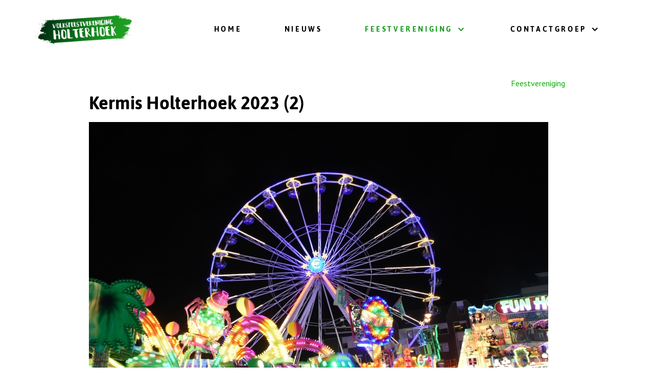

--- FILE ---
content_type: text/html; charset=utf-8
request_url: https://holterhoek.eu/feestvereniging/agenda-feestvereniging/15-kermis-holterhoek-2024
body_size: 3958
content:
                    <!DOCTYPE html>
<html lang="nl-NL" dir="ltr">
        
<head>
    
            <meta name="viewport" content="width=device-width, initial-scale=1.0">
        <meta http-equiv="X-UA-Compatible" content="IE=edge" />
        

        
            
         <meta charset="utf-8">
	<meta name="description" content="Het is weer tijd voor onze jaarlijkse kermis met diverse volksspelen en uiteraard het vogelschieten op zaterdagochtend">
	<meta name="generator" content="PHP">
	<title>Kermis Holterhoek 2023 (2)</title>
	<link href="/favicon.ico" rel="icon" type="image/vnd.microsoft.icon">

    <link href="/media/com_icagenda/icicons/style.css?55d6f8ffad39023d3e2a4cdcb4c1a978" rel="stylesheet" />
	<link href="/media/com_icagenda/css/icagenda.css?55d6f8ffad39023d3e2a4cdcb4c1a978" rel="stylesheet" />
	<link href="/media/com_icagenda/css/icagenda-front.css?55d6f8ffad39023d3e2a4cdcb4c1a978" rel="stylesheet" />
	<link href="/components/com_icagenda/themes/packs/ic_rounded/css/ic_rounded_component.css" rel="stylesheet" />
	<link href="/media/gantry5/engines/nucleus/css-compiled/nucleus.css" rel="stylesheet" />
	<link href="/templates/rt_clarity/custom/css-compiled/clarity_312.css" rel="stylesheet" />
	<link href="/media/gantry5/engines/nucleus/css-compiled/bootstrap5.css" rel="stylesheet" />
	<link href="/media/system/css/joomla-fontawesome.min.css" rel="stylesheet" />
	<link href="/media/system/css/debug.css" rel="stylesheet" />
	<link href="/media/gantry5/assets/css/font-awesome.min.css" rel="stylesheet" />
	<link href="/templates/rt_clarity/custom/css-compiled/clarity-joomla_312.css" rel="stylesheet" />
	<link href="/templates/rt_clarity/custom/css-compiled/custom_312.css" rel="stylesheet" />
	<link href="/templates/rt_clarity/css/holterhoek.css" rel="stylesheet" />
	<style>
@media screen and (min-width:1201px){


}

@media screen and (min-width:769px) and (max-width:1200px){



.ic-info-box {
	text-align: center;
	width: auto;
}

.ic-info-box .ic-info-box-header {
	width: 86%;
}

.ic-info-box .ic-info-box-content {
	width: 64%;
}

.ic-info-box .ic-info-box-file {
	width: 100px;
}


.ic-filters-label {
	margin-bottom: 8px;
}
.ic-filters-label-title-2,
.ic-filters-label-title-3 {
	margin-bottom: -5px;
	height: 40px;
	line-height: 40px;
}
.ic-filters-btn-2 {
	height: 40px;
	line-height: 40px;
}
.ic-filters-controls {
	padding: 0;
}
.ic-search-submit,
.ic-search-reset {
	width: 50%;
}

}

@media screen and (min-width:481px) and (max-width:768px){



.ic-event-header {
	width: auto;
}
.ic-title-header {
	width: 98%;
	text-align: left;
}
.ic-title-cat {
	width: 98%;
	text-align: left;
}



.ic-event-title > .ic-features-container {
}

.ic-event-header > .ic-features-container {
	margin-right: 0;
	margin-top: 0;
}
.ic-features-container {
	clear: both;
	text-align: center;
}
.ic-feature-icon {
	float: none;
	display: inline-block;
}


.ic-filters-label {
	margin-bottom: 8px;
}
.ic-filters-label-title-2,
.ic-filters-label-title-3 {
	margin-bottom: -5px;
	height: 40px;
	line-height: 40px;
}
.ic-filters-btn-2 {
	height: 40px;
	line-height: 40px;
}
.ic-filters-controls {
	padding: 0;
}
.ic-search-submit,
.ic-search-reset {
	width: 50%;
}

}

@media screen and (max-width:480px){



.ic-event{
	margin: 20px 0;
}
.ic-box-date {
	width: auto;
	float: none;
}
.ic-content {
	width: auto;
	float:none;
}


.ic-event-header {
	width: auto;
}
.ic-title-header {
	width: 98%;
	text-align: center;
}
.ic-title-cat {
	width: 98%;
	text-align: center;
}


.ic-share {
	display:none;
}



.ic-event-title > .ic-features-container {
}

.ic-event-header > .ic-features-container {
	margin-right: 0;
	margin-top: 0;
}
.ic-features-container {
	clear: both;
	text-align: center;
}
.ic-feature-icon {
	float: none;
	display: inline-block;
}


.ic-info-box .ic-info-box-file {
	width: auto;
	float: none;
}
.ic-divCell {
	float: left;
}


.icagenda_form input,
.icagenda_form input[type="file"],
.icagenda_form .input-large,
.icagenda_form .input-xlarge,
.icagenda_form .input-xxlarge,
.icagenda_form .select-large,
.icagenda_form .select-xlarge,
.icagenda_form .select-xxlarge {
	width: 90%;
}
.icagenda_form .input-small {
	width: 90px;
}
.icagenda_form .select-small {
	width: 114px;
}
.icagenda_form .ic-date-input {
	width: auto;
}
.ic-captcha-label {
	display: none;
}


.ic-filters-label {
	margin-bottom: 8px;
}
.ic-filters-label-title-2,
.ic-filters-label-title-3 {
	margin-bottom: -5px;
	height: 40px;
	line-height: 40px;
}
.ic-filters-btn-2 {
	height: 40px;
	line-height: 40px;
}
.ic-filters-controls {
	padding: 0;
}
.ic-search-submit,
.ic-search-reset {
	width: 100%;
}
.ic-button-more > .ic-row1 {
	height: 40px;
}

}
</style>

    <script type="application/json" class="joomla-script-options new">{"system.paths":{"root":"","rootFull":"https:\/\/holterhoek.eu\/","base":"","baseFull":"https:\/\/holterhoek.eu\/"},"csrf.token":"d5d7253b138b208e558af8f722486b23"}</script>
	<script src="/media/system/js/core.min.js?37ffe4186289eba9c5df81bea44080aff77b9684"></script>
	<script src="/media/vendor/bootstrap/js/bootstrap-es5.min.js?5.3.2" nomodule defer></script>
	<script src="/media/vendor/bootstrap/js/alert.min.js?5.3.2" type="module"></script>
	<script src="/media/vendor/bootstrap/js/button.min.js?5.3.2" type="module"></script>
	<script src="/media/vendor/bootstrap/js/carousel.min.js?5.3.2" type="module"></script>
	<script src="/media/vendor/bootstrap/js/collapse.min.js?5.3.2" type="module"></script>
	<script src="/media/vendor/bootstrap/js/dropdown.min.js?5.3.2" type="module"></script>
	<script src="/media/vendor/bootstrap/js/modal.min.js?5.3.2" type="module"></script>
	<script src="/media/vendor/bootstrap/js/offcanvas.min.js?5.3.2" type="module"></script>
	<script src="/media/vendor/bootstrap/js/popover.min.js?5.3.2" type="module"></script>
	<script src="/media/vendor/bootstrap/js/scrollspy.min.js?5.3.2" type="module"></script>
	<script src="/media/vendor/bootstrap/js/tab.min.js?5.3.2" type="module"></script>
	<script src="/media/vendor/bootstrap/js/toast.min.js?5.3.2" type="module"></script>
	<script src="/media/vendor/jquery/js/jquery.min.js?3.7.1"></script>
	<script src="/media/legacy/js/jquery-noconflict.min.js?647005fc12b79b3ca2bb30c059899d5994e3e34d"></script>
	<script src="https://code.jquery.com/ui/1.11.4/jquery-ui.min.js"></script>
	<meta property="og:title" content="Kermis Holterhoek 2023 (2)" />
	<meta property="og:type" content="website" />
	<meta property="og:image" content="https://holterhoek.eu/images/feestvereniging/Kermis.jpg" />
	<meta property="og:image:width" content="2560" />
	<meta property="og:image:height" content="1707" />
	<meta property="og:url" content="https://holterhoek.eu/feestvereniging/agenda-feestvereniging/15-kermis-holterhoek-2024" />
	<meta property="og:description" content="Het is weer tijd voor onze jaarlijkse kermis met diverse volksspelen en uiteraard het vogelschieten op zaterdagochtend" />
	<meta property="og:site_name" content="Volksfeestvereniging Holterhoek" />

    
                    <link rel="icon" type="image/png" href="/favicon-96x96.png" sizes="96x96" />
<link rel="icon" type="image/svg+xml" href="/favicon.svg" />
<link rel="shortcut icon" href="/favicon.ico" />
<link rel="apple-touch-icon" sizes="180x180" href="/apple-touch-icon.png" />
<meta name="apple-mobile-web-app-title" content="Holterhoek" />
<link rel="manifest" href="/site.webmanifest" />
            
</head>

    <body class="gantry site com_icagenda view-event no-layout no-task dir-ltr itemid-281 outline-312 g-offcanvas-left g-default g-style-preset1">
        
                    

        <div id="g-offcanvas"  data-g-offcanvas-swipe="0" data-g-offcanvas-css3="1">
                        <div class="g-grid">                        

        <div class="g-block size-100">
             <div id="mobile-menu-4854-particle" class="g-content g-particle">            <div id="g-mobilemenu-container" data-g-menu-breakpoint="51rem"></div>
            </div>
        </div>
            </div>
    </div>
        <div id="g-page-surround">
            <div class="g-offcanvas-hide g-offcanvas-toggle" role="navigation" data-offcanvas-toggle aria-controls="g-offcanvas" aria-expanded="false"><i class="fa fa-fw fa-bars"></i></div>                        

                                            
                <section id="g-top">
                                        <div class="g-grid">                        

        <div class="g-block size-100">
             <div class="g-system-messages">
                                            <div id="system-message-container">
    </div>

            
    </div>
        </div>
            </div>
            
    </section>
                                        
        <div class="g-container">        <section id="g-navigation">
                                        <div class="g-grid">                        

        <div class="g-block size-22 nomargintop nomarginbottom">
             <div id="logo-2995-particle" class="g-content g-particle">            <a href="/" class="" target="_self" title="" rel="home">
    
            <img src="/images/LogoHolterhoek.png" alt="" />
    
    
            </a>
            </div>
        </div>
                    

        <div class="g-block size-78 center nopaddingleft nopaddingright nomarginright largemarginleft">
             <div id="menu-5287-particle" class="g-content g-particle">            <nav class="g-main-nav" data-g-hover-expand="true">
        <ul class="g-toplevel">
                                                                                                                
        
                
        
                
        
        <li class="g-menu-item g-menu-item-type-component g-menu-item-101 g-standard  ">
                            <a class="g-menu-item-container" href="/">
                                                                <span class="g-menu-item-content">
                                    <span class="g-menu-item-title">Home</span>
            
                    </span>
                                                </a>
                                </li>
    
                                                                                                
        
                
        
                
        
        <li class="g-menu-item g-menu-item-type-component g-menu-item-276 g-standard  ">
                            <a class="g-menu-item-container" href="/nieuws">
                                                                <span class="g-menu-item-content">
                                    <span class="g-menu-item-title">Nieuws</span>
            
                    </span>
                                                </a>
                                </li>
    
                                                                                                
        
                
        
                
        
        <li class="g-menu-item g-menu-item-type-separator g-menu-item-277 g-parent active g-standard  ">
                            <div class="g-menu-item-container" data-g-menuparent="">                                                                            <span class="g-separator g-menu-item-content">            <span class="g-menu-item-title">Feestvereniging</span>
            </span>
                                        <span class="g-menu-parent-indicator"></span>                            </div>                                                                <ul class="g-dropdown g-inactive g-fade g-dropdown-right">
            <li class="g-dropdown-column">
                        <div class="g-grid">
                        <div class="g-block size-100">
            <ul class="g-sublevel">
                <li class="g-level-1 g-go-back">
                    <a class="g-menu-item-container" href="#" data-g-menuparent=""><span>Back</span></a>
                </li>
                                                                                                                    
        
                
        
                
        
        <li class="g-menu-item g-menu-item-type-component g-menu-item-281 active  ">
                            <a class="g-menu-item-container" href="/feestvereniging/agenda-feestvereniging">
                                                                <span class="g-menu-item-content">
                                    <span class="g-menu-item-title">Agenda</span>
            
                    </span>
                                                </a>
                                </li>
    
                                                                                                
        
                
        
                
        
        <li class="g-menu-item g-menu-item-type-component g-menu-item-284  ">
                            <a class="g-menu-item-container" href="/feestvereniging/huidig-bestuur-feestvereniging">
                                                                <span class="g-menu-item-content">
                                    <span class="g-menu-item-title">Huidig bestuur</span>
            
                    </span>
                                                </a>
                                </li>
    
                                                                                                
        
                
        
                
        
        <li class="g-menu-item g-menu-item-type-component g-menu-item-286  ">
                            <a class="g-menu-item-container" href="/feestvereniging/oud-koningen-koninginnen-feestvereniging">
                                                                <span class="g-menu-item-content">
                                    <span class="g-menu-item-title">(oud)Koningen/koninginnen</span>
            
                    </span>
                                                </a>
                                </li>
    
                                                                                                
        
                
        
                
        
        <li class="g-menu-item g-menu-item-type-component g-menu-item-288  ">
                            <a class="g-menu-item-container" href="/feestvereniging/contact-feestvereniging-feestvereniging">
                                                                <span class="g-menu-item-content">
                                    <span class="g-menu-item-title">Contact Feestvereniging</span>
            
                    </span>
                                                </a>
                                </li>
    
                                                                                                
        
                
        
                
        
        <li class="g-menu-item g-menu-item-type-component g-menu-item-338  ">
                            <a class="g-menu-item-container" href="/feestvereniging/nieuws-feestvereniging">
                                                                <span class="g-menu-item-content">
                                    <span class="g-menu-item-title">Nieuws Feestvereniging</span>
            
                    </span>
                                                </a>
                                </li>
    
    
            </ul>
        </div>
            </div>

            </li>
        </ul>
            </li>
    
                                                                                                
        
                
        
                
        
        <li class="g-menu-item g-menu-item-type-separator g-menu-item-278 g-parent g-standard  ">
                            <div class="g-menu-item-container" data-g-menuparent="">                                                                            <span class="g-separator g-menu-item-content">            <span class="g-menu-item-title">Contactgroep</span>
            </span>
                                        <span class="g-menu-parent-indicator"></span>                            </div>                                                                <ul class="g-dropdown g-inactive g-fade g-dropdown-right">
            <li class="g-dropdown-column">
                        <div class="g-grid">
                        <div class="g-block size-100">
            <ul class="g-sublevel">
                <li class="g-level-1 g-go-back">
                    <a class="g-menu-item-container" href="#" data-g-menuparent=""><span>Back</span></a>
                </li>
                                                                                                                    
        
                
        
                
        
        <li class="g-menu-item g-menu-item-type-component g-menu-item-339  ">
                            <a class="g-menu-item-container" href="/contactgroep/nieuws-contactgroep">
                                                                <span class="g-menu-item-content">
                                    <span class="g-menu-item-title">Nieuws contactgroep</span>
            
                    </span>
                                                </a>
                                </li>
    
                                                                                                
        
                
        
                
        
        <li class="g-menu-item g-menu-item-type-component g-menu-item-289  ">
                            <a class="g-menu-item-container" href="/contactgroep/over-deze-stichting-contactgroep">
                                                                <span class="g-menu-item-content">
                                    <span class="g-menu-item-title">Over deze stichting</span>
            
                    </span>
                                                </a>
                                </li>
    
                                                                                                
        
                
        
                
        
        <li class="g-menu-item g-menu-item-type-component g-menu-item-290  ">
                            <a class="g-menu-item-container" href="/contactgroep/werkgebied-contactgroep">
                                                                <span class="g-menu-item-content">
                                    <span class="g-menu-item-title">Werkgebied</span>
            
                    </span>
                                                </a>
                                </li>
    
                                                                                                
        
                
        
                
        
        <li class="g-menu-item g-menu-item-type-component g-menu-item-291  ">
                            <a class="g-menu-item-container" href="/contactgroep/huidig-bestuur-contactgroep">
                                                                <span class="g-menu-item-content">
                                    <span class="g-menu-item-title">Huidig bestuur</span>
            
                    </span>
                                                </a>
                                </li>
    
                                                                                                
        
                
        
                
        
        <li class="g-menu-item g-menu-item-type-component g-menu-item-293  ">
                            <a class="g-menu-item-container" href="/contactgroep/agenda-contactgroep">
                                                                <span class="g-menu-item-content">
                                    <span class="g-menu-item-title">Agenda</span>
            
                    </span>
                                                </a>
                                </li>
    
                                                                                                
        
                
        
                
        
        <li class="g-menu-item g-menu-item-type-component g-menu-item-294  ">
                            <a class="g-menu-item-container" href="/contactgroep/bericht-voor-contactgroep">
                                                                <span class="g-menu-item-content">
                                    <span class="g-menu-item-title">Bericht voor Contactgroep</span>
            
                    </span>
                                                </a>
                                </li>
    
    
            </ul>
        </div>
            </div>

            </li>
        </ul>
            </li>
    
    
        </ul>
    </nav>
            </div>
        </div>
            </div>
            
    </section></div>
                                    
                                
    
    
                <section id="g-container-main" class="g-wrapper">
                            <div class="g-grid">                        

        <div class="g-block size-100">
             <main id="g-mainbar" class="section-horizontal-paddings">
                                        <div class="g-grid">                        

        <div class="g-block size-100">
             <div class="g-content">
                                                            <div class="platform-content container"><div class="row"><div class="col"><!-- iCagenda CORE 3.9.7 by Jooml!C - https://www.icagenda.com -->
<div id="icagenda" class="ic-event-view">

		
<div class="ic-top-buttons">


		
		<div class="ic-manager-toolbar">
			</div>

	<div class="ic-buttons">

				
				
	</div>


</div>

	<!-- ic_rounded -->
		
		
		
<!-- Event details -->


		<div class="event-header ic-event-header ic-clearfix">

				<div class="title-header ic-title-header ic-float-left">
			<h1>
				Kermis Holterhoek 2023 (2)			</h1>
		</div>

				
				<div class="title-cat ic-title-cat ic-float-right ic-details-cat" style="color:#08b002;">
			Feestvereniging		</div>

	</div>

		<div class="ic-clearfix">

				<div class="ic-event-addthis ic-float-left">
					</div>

				<div class="ic-event-registration ic-float-right">
					</div>

	</div>

		<div class="icinfo ic-info ic-clearfix">

							<div class="image ic-image">
				<img src="/images/icagenda/thumbs/themes/ic_large_w900h600q100_kermis.jpg" alt="Kermis" />			</div>
		
				<div class="details ic-details">

						<div class="ic-event-date">
				<span class="iCicon iCicon-calendar" arial-label="Dates"></span>&nbsp; <span class="ic-single-startdate">zaterdag&nbsp;12&nbsp;augustus&nbsp;2023</span> <span class="ic-single-starttime">09:00</span><span class="ic-datetime-separator"> - </span><span class="ic-single-endtime">23:59</span>			</div>

						<p>

								
								
								
			</p>

		</div>

		
						<div id="ic-detail-desc" class="ic-detail-desc">
			<div class="ic-short-description">
							</div>
			<div class="ic-full-description">
				<p>Het is weer tijd voor onze jaarlijkse kermis met diverse volksspelen en uiteraard het vogelschieten op zaterdagochtend</p>			</div>
		
		
			<p>&nbsp;</p>

						
		</div>
		
	</div>

		
			<p>&nbsp;</p>
	<div id="detail-date-list" class="ic-clearfix">
		<h3 class="alldates">Alle datums</h3><br />
		<div class="datesList">
			<ul class="ic-date-vertical"><li><span class="ic-period-startdate">zaterdag&nbsp;12&nbsp;augustus&nbsp;2023</span>  <span class="evttime ic-period-time">09:00 - 23:59</span></li></ul>					</div>
	</div>
	
		
		</div>
<div style="text-align: center; font-size: 12px; text-decoration: none"><p>Powered by <a href="https://www.icagenda.com" target="_blank" style="font-weight: bold; text-decoration: none !important;">iCagenda</a></p></div></div></div></div>
    
            
    </div>
        </div>
            </div>
            
    </main>
        </div>
            </div>
    
    </section>
    
                                    
                                
    
    
                <section id="g-container-footer" class="g-wrapper">
                            <div class="g-grid">                        

        <div class="g-block size-100">
             <footer id="g-footer" class="section-horizontal-paddings">
                                        <div class="g-grid">                        

        <div class="g-block size-100 largepaddingtop largepaddingbottom">
             <div id="simplemenu-1406-particle" class="g-content g-particle">            <div class="g-simplemenu-particle ">
    
        <div class="g-simplemenu-container">
        <h6>Feestvereniging</h6>
        <ul class="g-simplemenu">
                        <li>
                                <i class="fa fa-facebook-square"></i>
                                <a target="_blank" href="https://www.facebook.com/holterhoek/" title="Facebook">Facebook</a>
            </li>
                        <li>
                                <i class="fa fa-address-card-o"></i>
                                <a target="_self" href="/feestvereniging/contact-feestvereniging-feestvereniging" title="Contact/Bericht">Contact/Bericht</a>
            </li>
                        <li>
                                <i class="fa fa-youtube"></i>
                                <a target="_blank" href="https://www.youtube.com/results?search_query=volksfeestvereniging+holterhoek" title="Youtube">Youtube</a>
            </li>
                    </ul>
    </div>
    <div class="g-simplemenu-container">
        <h6>Contactgroep</h6>
        <ul class="g-simplemenu">
                        <li>
                                <i class="fa fa-address-card-o"></i>
                                <a target="_self" href="/contactgroep/bericht-voor-contactgroep" title="Contact/Bericht">Contact/Bericht</a>
            </li>
                    </ul>
    </div>

</div>
            </div>
        </div>
            </div>
            
    </footer>
                                                        
                <section id="g-copyright" class="section-horizontal-paddings">
                                        <div class="g-grid">                        

        <div class="g-block size-100 center">
             <div id="copyright-4649-particle" class="g-content g-particle">            &copy;
        2026
    Holterhoek
            </div>
        </div>
            </div>
            
    </section>
        </div>
            </div>
    
    </section>
    
                                
                        

        </div>
                    

                        <script type="text/javascript" src="/media/gantry5/assets/js/main.js"></script>
    

    

        
    </body>
</html>


--- FILE ---
content_type: text/css
request_url: https://holterhoek.eu/media/com_icagenda/css/icagenda-front.css?55d6f8ffad39023d3e2a4cdcb4c1a978
body_size: 5050
content:
/**
 *----------------------------------------------------------------------------
 * iCagenda     Events Management Extension for Joomla!
 *----------------------------------------------------------------------------
 * @version     3.8.7 2022-05-26
 *
 * @package     iCagenda.Media
 * @subpackage  CSS
 * @link        https://www.icagenda.com
 *
 * @author      Cyril Rezé
 * @copyright   (c) 2012-2024 Cyril Rezé / iCagenda. All rights reserved.
 * @license     GNU General Public License version 3 or later; see LICENSE.txt
 *
 * @since       3.4
 *----------------------------------------------------------------------------
*/

/**
 *----------------------------------------------------------------------------
 *	CSS Frontend - iCagenda
 *----------------------------------------------------------------------------
*/

#icagenda-registration .controls > .checkboxes {
	margin-bottom: 0;
}

/*
 * CSS to hide a portion of the link text
 * See: https://www.w3.org/TR/2012/NOTE-WCAG20-TECHS-20120103/C7
 */
.ic-hidden-link-text {
	height: 1px;
	width: 1px;
	position: absolute;
	overflow: hidden;
	top: -10px;
}

/* -- LIST OF EVENTS PAGINATION ------------------------------ */
/*
 * Style Pagination
 */
.ic-pagination {
	display: block;
	font-size: 14px;
	line-height: 18px;
	vertical-align: middle;
	width: 100%;
}
.ic-pagination a {
	text-decoration: none;
	background: #fff;
}
.ic-pagination a:hover,
.ic-pagination a:active,
.ic-pagination a:focus {
	cursor: pointer;
}
.ic-page-mid {
	text-align: center;
}
.ic-page-first {
	text-align: left;
}
.ic-page-last {
	text-align: right;
}
.ic-pages {
	display: inline-block;
}
.ic-pagination .ic-prev {
	display: inline-block;
	float: left;
}
.ic-pagination .ic-next {
	display: inline-block;
	float: right;
}
.ic-pagination .ic-prev,
.ic-pagination .ic-next {
	margin: 2px 0;
}
.ic-pagination .ic-prev a,
.ic-pagination .ic-next a {
	padding: 5px;
	background: none;
}
.ic-pagination .ic-prev a:hover,
.ic-pagination .ic-next a:hover {
	background: #f3f3f3;
	background: rgba(221, 221, 221, 0.2);
}
.ic-pagination .ic-prev-text,
.ic-pagination .ic-next-text,
.ic-pagination .iCicon-backic,
.ic-pagination .iCicon-nextic {
	font-family: inherit;
	vertical-align: middle;
}
.ic-pagination .ic-go-to-page {
	padding: 2px;
	background: none;
}
.ic-pagination .ic-current-page {
	padding: 2px;
	background: none;
}
.ic-pagination .ic-current-page .ic-active {
	color: #fff;
	font-weight: bold;
}
.ic-pagination .ic-hidden-pages {
	padding: 2px;
	background: none;
}


/* -- EXTENDABLE GRID SYSTEM (Search Filters) ---------------- */
[class^="ic-col-"], [class*=" ic-col-"] {
	display: block;
	float: left;
}

.ic-col-16 {
	width: 133.333333333333%;
}

.ic-col-12 {
	width: 100%;
}
.ic-col-11 {
	width: 91.666666666666%;
}
.ic-col-10 {
	width: 83.333333333333%;
}
.ic-col-9 {
	width: 75%;
}
.ic-col-8 {
	width: 66.666666666666%;
}
.ic-col-7 {
	width: 58.333333333333%;
}
.ic-col-6 {
	width: 50%;
}
.ic-col-5 {
	width: 41.666666666666%;
}
.ic-col-4 {
	width: 33.333333333333%;
}
.ic-col-3 {
	width: 25%;
}
.ic-col-2 {
	width: 16.666666666666%;
}
.ic-col-1 {
	width: 8.333333333333%;
}

.ic-col-full {
	width: 100% !important;
}

.ic-row1 {
	height: 40px;
	padding: 0;
}

.ic-cell {
	margin: 2px;
}

@media (max-width: 1200px) {
	[class^="ic-col-"], [class*=" ic-col-"] {
		width: 100%;
	}
	.ic-col-3, .ic-col-6 {
		width: 50%;
	}
	.ic-fluid {
		width: 100%;
	}
}
@media (max-width: 480px) {
	[class^="ic-col-"], [class*=" ic-col-"] {
		width: 100%;
	}
}

/* Search Filters - Main */
.ic-filters-label {
	font-size : 20px;
	line-height: 20px;
	text-align: center;
	word-wrap: break-word;
	-webkit-hyphens: auto;
	-moz-hyphens: auto;
	-ms-hyphens: auto;
	hyphens: auto;
	-webkit-font-smoothing: antialiased;
	-moz-osx-font-smoothing: grayscale;
}
.ic-filters-label-title-3 {
	height: 128px;
	line-height: 128px;
}
.ic-filters-label-title-2 {
	height: 84px;
	line-height: 82px;
}
.ic-filters-label-title-1 {
	height: 40px;
	line-height: 36px;
}
.ic-filters-btn-3 {
	height: 128px;
	line-height: 128px;
}
.ic-filters-btn-2 {
	height: 84px;
	line-height: 82px;
}
.ic-filters-btn-1 {
	height: 40px;
	line-height: 36px;
}

/* Search Filters - filters */
.ic-filter-search {
}
.ic-filter-from,
.ic-filter-to,
.ic-filter-category,
.ic-filter-month,
.ic-filter-year {
}
.ic-filter-search input,
.ic-filter-search input[type=search],
.ic-filter-from .input-append,
.ic-filter-to .input-append,
.ic-filter-category select,
.ic-filter-month select,
.ic-filter-year select {
	width: 100%;
}
.ic-filter-from input[type=text],
.ic-filter-to input[type=text],
.ic-filter-search input[type=search],
.ic-filter-category select,
.ic-filter-month select,
.ic-filter-year select {
	height: 40px;
	line-height: 36px;
	-webkit-box-sizing: border-box;
	-moz-box-sizing: border-box;
	box-sizing: border-box;
}

.ic-filter-from input[type=text],
.ic-filter-to input[type=text],
.ic-filter-from button,
.ic-filter-to button {
	display: inline-block;
}
.ic-filter-from .input-append input[type=text],
.ic-filter-to .input-append input[type=text] {
	width: 74%;
}
.ic-filter-from .input-append button,
.ic-filter-to .input-append button {
	width: 26%;
}
.ic-filter-from button,
.ic-filter-to button {
	padding: .2rem 1rem;
	height: 40px;
}

.ic-filter-category select,
.ic-filter-month select,
.ic-filter-year select {
	padding: 0 3rem 0 .7rem;
}

/* Search Filters - buttons */
.ic-button-more {
	padding: 0;
}
.ic-button-more > .ic-filters-row1 {
	height: 36px;
}
.ic-filter-more-btn {
	display: block;
	width: auto;
	height: 40px;
	line-height: 36px;
	padding: 2px;
	text-align: center;
	word-wrap: break-word;
	-webkit-hyphens: auto;
	-moz-hyphens: auto;
	-ms-hyphens: auto;
	hyphens: auto;
	-webkit-font-smoothing: antialiased;
	-moz-osx-font-smoothing: grayscale;
	-webkit-box-sizing: border-box;
	-moz-box-sizing: border-box;
	box-sizing: border-box;
}
.ic-filter-more-btn .iCicon-arrow-down,
.ic-filter-more-btn .iCicon-arrow-up {
	vertical-align: middle;
}
.ic-filter-more-btn:hover {
	cursor: pointer;
}
.ic-active {
}
.ic-inactive {
}
.ic-filters-controls {
	padding: 0;
}
.ic-control-submit {
}
.ic-control-reset {
}
.ic-filters-controls button {
	width: 100%;
	word-wrap: break-word;
	-webkit-hyphens: auto;
	-moz-hyphens: auto;
	-ms-hyphens: auto;
	hyphens: auto;
	-webkit-font-smoothing: antialiased;
	-moz-osx-font-smoothing: grayscale;
}
.ic-filter-submit-btn {
}
.ic-filter-submit-btn:hover {
}
.ic-filter-reset-btn {
}
.ic-filter-reset-btn:hover {
}

@media (max-width: 1200px) {
	.ic-filters-label-title-2,
	.ic-filters-label-title-3 {
		margin-bottom: -5px;
		min-height: 40px;
		line-height: 40px;
	}
	.ic-filters-controls {
		padding: 0;
	}
	.ic-search-submit,
	.ic-search-reset {
		width: 50%;
	}
	.ic-filter-submit-btn,
	.ic-filter-reset-btn {
		height: 40px;
	}
	.ic-filters-btn-2 {
		min-height: 38px;
		line-height: 38px;
	}
	.ic-filters-label {
		margin-bottom: 8px;
	}
}
@media (max-width: 480px) {
	.ic-filters-label-title-2,
	.ic-filters-label-title-3 {
		margin-bottom: -5px;
		min-height: 40px;
		line-height: 40px;
	}
	.ic-filters-controls {
		padding: 0;
	}
	.ic-search-submit,
	.ic-search-reset {
		width: 100%;
	}
	.ic-filter-submit-btn,
	.ic-filter-reset-btn {
		height: 40px;
	}
	.ic-filters-label {
		margin-bottom: 8px;
	}
}


/* tipTip */
.ic-tip-scroll-list {
	display: block;
	max-height: 130px;
	width: 200px;
	overflow-y: auto;
}


/* Terms */
.ic-terms-text,
.ic-tos-text {
    background: #fff;
    border: 1px solid #ccc;
    color: #595959;
    height: auto;
    max-height: 300px;
    margin-bottom: 15px;
    overflow: auto;
    padding: 5px;
}
.ic-terms-text iframe,
.ic-tos-text iframe {
    border: none;
}
/*
.ic-terms-consent,
.ic-tos-consent {
	font-weight: 500;
}
*/
/* J3? */
.ic-checkboxes-option {
	padding-top: 5px;
}

#icagenda-registration .hasPopover:before,
#icagenda-submit .hasPopover:before {
	font-family: 'iCicons';
	content: " \e614";
	cursor: help;
	color: grey;
}

.ic-field-note-title h4 {
	margin: unset;
	width: 100%;
	clear: both;
}
.ic-field-note {
    font-size: 85%;
	margin: unset;
	width: 100%;
	clear: both;
}
.ic-input-note {
    font-size: 85%;
	margin-top: -10px;
}

/* -- ICAGENDA GENERAL --------------------------------------- */

/* Style Registration box button */
.ic-registration-box .ic-button-box {
	display: inline-block;
}

/* Style boxes */
.ic-box {
	display: inline-block;
	padding: 15px;
	margin: 10px 0;
}
.ic-box-white {
	background: #fff;
}
.ic-rounded-4 {
	-webkit-border-radius: 4px;
	-moz-border-radius: 4px;
	border-radius: 4px;
}
.ic-border-lightgrey {
	border: 1px solid lightgrey;
}

/* Style Add to Cal button */
.ic-addtocal-link-16 {
	padding-top: 0.3rem;
	padding-bottom: 0.45rem;
}
.ic-addtocal-link-24 {
	padding-top: 0.5rem;
}
.ic-addtocal-link-32 {
	padding-top: 0.55rem;
}
.ic-addtocal-svg-16 {
	width: 16px !important;
	height: 16px !important;
}
.ic-addtocal-svg-24 {
	width: 24px !important;
	height: 24px !important;
}
.ic-addtocal-svg-32 {
	width: 32px !important;
	height: 32px !important;
}
.ic-addtocal-text-16 {
	vertical-align: middle;
	font-size: .9rem;
	margin-left: .7em;
}
.ic-addtocal-text-24 {
	vertical-align: middle;
	font-size: 1rem;
	margin-left: .85em;
}
.ic-addtocal-text-32 {
	vertical-align: middle;
	font-size: 1.1rem;
	margin-left: 1em;
}

/* J3 Style */
div.ic-tip-link {
}
div.ic-tip-link a {
	display: inline-block;
	margin: 0;
	padding: .25rem .4rem .35rem;
	width: 100%;
}
div.ic-tip-link:hover {
	background: #fff;
	border-radius: 3px;
}
div.ic-tip-link:hover a {
	color: #333 !important;
	text-shadow: none !important;
}
div.ic-tip-link a:hover {
	color: #333 !important;
}
.ic-addtocal-img-16 {
	display: inline-block;
	width: 24px;
}
.ic-addtocal-img-24 {
	display: inline-block;
	width: 32px;
}
.ic-addtocal-img-32 {
	display: inline-block;
	width: 40px;
}
/*
.ic-addtocal-link {
	display: block;
	text-align: left;
	margin-bottom: 5px;
	text-decoration: none;
}
.ic-addtocal-link:hover {
	background: rgba(0,0,0,0.05);
}
.ic-addtocal-link img {
	vertical-align: middle;
	padding: 0;
	margin: 0;
	margin-right: 5px;
}
*/


/*
 * Main Content Event Details
 */
#icagenda.ic-event-view {
	margin-bottom: 20px;
}

/* -- ICAGENDA FORMS STYLES ---------------------------------- */
#icagenda select,
#icagenda textarea,
#icagenda input:not([type=radio]),
#icagenda .uneditable-input {
	display: inline-block;
}

/* -- IC FORM GROUP/LABEL STYLES ----------------------------- */
.ic-control-group {
	padding: 5px 10px;
}

.ic-control-label {
	float: left;
}

.ic-control-label label {
	padding-top: 5px;
}

.ic-controls {
}

.ic-select {
	margin-bottom: 10px;
}


/* -- IC RADIO BUTTON STYLES --------------------------------- */
.ic-btn {
	display: inline-block;
	*display: inline;
	*zoom: 1;
	padding: 4px 14px;
	margin-bottom: 0;
	font-size: 13px;
	line-height: 18px;
	*line-height: 18px;
	text-align: center;
	vertical-align: middle;
	cursor: pointer;
	color: #333;
	text-shadow: 0 1px 1px rgba(255,255,255,0.75);
	background-color: #f5f5f5;
	background-image: -moz-linear-gradient(top,#fff,#e6e6e6);
	background-image: -webkit-gradient(linear,0 0,0 100%,from(#fff),to(#e6e6e6));
	background-image: -webkit-linear-gradient(top,#fff,#e6e6e6);
	background-image: -o-linear-gradient(top,#fff,#e6e6e6);
	background-image: linear-gradient(to bottom,#fff,#e6e6e6);
	background-repeat: repeat-x;
	filter: progid:DXImageTransform.Microsoft.gradient(startColorstr='#ffffffff', endColorstr='#ffe5e5e5', GradientType=0);
	border-color: #e6e6e6 #e6e6e6 #bfbfbf;
	border-color: rgba(0,0,0,0.1) rgba(0,0,0,0.1) rgba(0,0,0,0.25);
	*background-color: #e6e6e6;
	filter: progid:DXImageTransform.Microsoft.gradient(enabled = false);
	border: 1px solid #bbb;
	*border: 0;
	border-bottom-color: #a2a2a2;
	-webkit-border-radius: 4px;
	-moz-border-radius: 4px;
	border-radius: 4px;
	*margin-left: .3em;
	-webkit-box-shadow: inset 0 1px 0 rgba(255,255,255,.2), 0 1px 2px rgba(0,0,0,.05);
	-moz-box-shadow: inset 0 1px 0 rgba(255,255,255,.2), 0 1px 2px rgba(0,0,0,.05);
	box-shadow: inset 0 1px 0 rgba(255,255,255,.2), 0 1px 2px rgba(0,0,0,.05);
}
.ic-btn:hover,
.ic-btn:active,
.ic-btn.active,
.ic-btn.disabled,
.ic-btn[disabled] {
	color: #333;
	background-color: #e6e6e6;
	*background-color: #d9d9d9;
}
.ic-btn:active,
.ic-btn.active {
	background-color: #cccccc;
}
.ic-btn:first-child {
	*margin-left: 0;
}
.ic-btn:hover {
	color: #333;
	text-decoration: none;
	background-color: #e6e6e6;
	*background-color: #d9d9d9;
	background-position: 0 -15px;
	-webkit-transition: background-position .1s linear;
	-moz-transition: background-position .1s linear;
	-o-transition: background-position .1s linear;
	transition: background-position .1s linear;
}
.ic-btn:focus {
	outline: thin dotted #333;
	outline: 5px auto -webkit-focus-ring-color;
	outline-offset: -2px;
}
.ic-btn.active,
.ic-btn:active {
	background-color: #e6e6e6;
	background-color: #d9d9d9;
	background-image: none;
	outline: 0;
	-webkit-box-shadow: inset 0 2px 4px rgba(0,0,0,.15), 0 1px 2px rgba(0,0,0,.05);
	-moz-box-shadow: inset 0 2px 4px rgba(0,0,0,.15), 0 1px 2px rgba(0,0,0,.05);
	box-shadow: inset 0 2px 4px rgba(0,0,0,.15), 0 1px 2px rgba(0,0,0,.05);
}
.ic-btn.disabled,
.ic-btn[disabled] {
	cursor: default;
	background-color: #e6e6e6;
	background-image: none;
	opacity: 0.65;
	filter: alpha(opacity=65);
	-webkit-box-shadow: none;
	-moz-box-shadow: none;
	box-shadow: none;
}
.ic-btn-large {
	padding: 9px 14px;
	font-size: 15px;
	line-height: normal;
	-webkit-border-radius: 5px;
	-moz-border-radius: 5px;
	border-radius: 5px;
}
.ic-btn-large [class^="icon-"] {
	margin-top: 2px;
}
.ic-btn-small {
	padding: 3px 9px;
	font-size: 11px;
	line-height: 16px;
}
.ic-btn-small [class^="icon-"] {
	margin-top: 0;
}
.ic-btn-mini {
	padding: 2px 6px;
	font-size: 10px;
	line-height: 14px;
}
.ic-btn-block {
	display: block;
	width: 100%;
	padding-left: 0;
	padding-right: 0;
	-webkit-box-sizing: border-box;
	-moz-box-sizing: border-box;
	box-sizing: border-box;
}
.ic-btn-block + .ic-btn-block {
	margin-top: 5px;
}
.ic-btn-primary.active,
.ic-btn-warning.active,
.ic-btn-danger.active,
.ic-btn-success.active,
.ic-btn-info.active,
.ic-btn-inverse.active {
	color: rgba(255,255,255,0.75);
}
.ic-btn {
	border-color: #c5c5c5;
	border-color: rgba(0,0,0,0.15) rgba(0,0,0,0.15) rgba(0,0,0,0.25);
}
.ic-btn-primary {
	color: #fff;
	text-shadow: 0 -1px 0 rgba(0,0,0,0.25);
	background-color: #1d6cb0;
	background-image: -moz-linear-gradient(top,#2384d3,#15497c);
	background-image: -webkit-gradient(linear,0 0,0 100%,from(#2384d3),to(#15497c));
	background-image: -webkit-linear-gradient(top,#2384d3,#15497c);
	background-image: -o-linear-gradient(top,#2384d3,#15497c);
	background-image: linear-gradient(to bottom,#2384d3,#15497c);
	background-repeat: repeat-x;
	filter: progid:DXImageTransform.Microsoft.gradient(startColorstr='#ff2384d3', endColorstr='#ff15497c', GradientType=0);
	border-color: #15497c #15497c #0a223b;
	border-color: rgba(0,0,0,0.1) rgba(0,0,0,0.1) rgba(0,0,0,0.25);
	*background-color: #15497c;
	filter: progid:DXImageTransform.Microsoft.gradient(enabled = false);
}
.ic-btn-primary:hover,
.ic-btn-primary:active,
.ic-btn-primary.active,
.ic-btn-primary.disabled,
.ic-btn-primary[disabled] {
	color: #fff;
	background-color: #15497c;
	*background-color: #113c66;
}
.ic-btn-primary:active,
.ic-btn-primary.active {
	background-color: #0e2f50;
}
.ic-btn-warning {
	color: #fff;
	text-shadow: 0 -1px 0 rgba(0,0,0,0.25);
	background-color: #faa732;
	background-image: -moz-linear-gradient(top,#fbb450,#f89406);
	background-image: -webkit-gradient(linear,0 0,0 100%,from(#fbb450),to(#f89406));
	background-image: -webkit-linear-gradient(top,#fbb450,#f89406);
	background-image: -o-linear-gradient(top,#fbb450,#f89406);
	background-image: linear-gradient(to bottom,#fbb450,#f89406);
	background-repeat: repeat-x;
	filter: progid:DXImageTransform.Microsoft.gradient(startColorstr='#fffab44f', endColorstr='#fff89406', GradientType=0);
	border-color: #f89406 #f89406 #ad6704;
	border-color: rgba(0,0,0,0.1) rgba(0,0,0,0.1) rgba(0,0,0,0.25);
	*background-color: #f89406;
	filter: progid:DXImageTransform.Microsoft.gradient(enabled = false);
}
.ic-btn-warning:hover,
.ic-btn-warning:active,
.ic-btn-warning.active,
.ic-btn-warning.disabled,
.ic-btn-warning[disabled] {
	color: #fff;
	background-color: #f89406;
	*background-color: #df8505;
}
.ic-btn-warning:active,
.ic-btn-warning.active {
	background-color: #c67605;
}
.ic-btn-danger {
	color: #fff;
	text-shadow: 0 -1px 0 rgba(0,0,0,0.25);
	background-color: #da4f49;
	background-image: -moz-linear-gradient(top,#ee5f5b,#bd362f);
	background-image: -webkit-gradient(linear,0 0,0 100%,from(#ee5f5b),to(#bd362f));
	background-image: -webkit-linear-gradient(top,#ee5f5b,#bd362f);
	background-image: -o-linear-gradient(top,#ee5f5b,#bd362f);
	background-image: linear-gradient(to bottom,#ee5f5b,#bd362f);
	background-repeat: repeat-x;
	filter: progid:DXImageTransform.Microsoft.gradient(startColorstr='#ffee5f5b', endColorstr='#ffbd362f', GradientType=0);
	border-color: #bd362f #bd362f #802420;
	border-color: rgba(0,0,0,0.1) rgba(0,0,0,0.1) rgba(0,0,0,0.25);
	*background-color: #bd362f;
	filter: progid:DXImageTransform.Microsoft.gradient(enabled = false);
}
.ic-btn-danger:hover,
.ic-btn-danger:active,
.ic-btn-danger.active,
.ic-btn-danger.disabled,
.ic-btn-danger[disabled] {
	color: #fff;
	background-color: #bd362f;
	*background-color: #a9302a;
}
.ic-btn-danger:active,
.ic-btn-danger.active {
	background-color: #942a25;
}
.ic-btn-success {
	color: #fff;
	text-shadow: 0 -1px 0 rgba(0,0,0,0.25);
	background-color: #5bb75b;
	background-image: -moz-linear-gradient(top,#62c462,#51a351);
	background-image: -webkit-gradient(linear,0 0,0 100%,from(#62c462),to(#51a351));
	background-image: -webkit-linear-gradient(top,#62c462,#51a351);
	background-image: -o-linear-gradient(top,#62c462,#51a351);
	background-image: linear-gradient(to bottom,#62c462,#51a351);
	background-repeat: repeat-x;
	filter: progid:DXImageTransform.Microsoft.gradient(startColorstr='#ff62c462', endColorstr='#ff51a351', GradientType=0);
	border-color: #51a351 #51a351 #387038;
	border-color: rgba(0,0,0,0.1) rgba(0,0,0,0.1) rgba(0,0,0,0.25);
	*background-color: #51a351;
	filter: progid:DXImageTransform.Microsoft.gradient(enabled = false);
}
.ic-btn-success:hover,
.ic-btn-success:active,
.ic-btn-success.active,
.ic-btn-success.disabled,
.ic-btn-success[disabled] {
	color: #fff;
	background-color: #51a351;
	*background-color: #499249;
}
.ic-btn-success:active,
.ic-btn-success.active {
	background-color: #408140;
}
.ic-btn-info {
	color: #fff;
	text-shadow: 0 -1px 0 rgba(0,0,0,0.25);
	background-color: #49afcd;
	background-image: -moz-linear-gradient(top,#5bc0de,#2f96b4);
	background-image: -webkit-gradient(linear,0 0,0 100%,from(#5bc0de),to(#2f96b4));
	background-image: -webkit-linear-gradient(top,#5bc0de,#2f96b4);
	background-image: -o-linear-gradient(top,#5bc0de,#2f96b4);
	background-image: linear-gradient(to bottom,#5bc0de,#2f96b4);
	background-repeat: repeat-x;
	filter: progid:DXImageTransform.Microsoft.gradient(startColorstr='#ff5bc0de', endColorstr='#ff2f96b4', GradientType=0);
	border-color: #2f96b4 #2f96b4 #1f6377;
	border-color: rgba(0,0,0,0.1) rgba(0,0,0,0.1) rgba(0,0,0,0.25);
	*background-color: #2f96b4;
	filter: progid:DXImageTransform.Microsoft.gradient(enabled = false);
}
.ic-btn-info:hover,
.ic-btn-info:active,
.ic-btn-info.active,
.ic-btn-info.disabled,
.ic-btn-info[disabled] {
	color: #fff;
	background-color: #2f96b4;
	*background-color: #2a85a0;
}
.ic-btn-info:active,
.ic-btn-info.active {
	background-color: #24748c;
}
.ic-btn-inverse {
	color: #fff;
	text-shadow: 0 -1px 0 rgba(0,0,0,0.25);
	background-color: #363636;
	background-image: -moz-linear-gradient(top,#444,#222);
	background-image: -webkit-gradient(linear,0 0,0 100%,from(#444),to(#222));
	background-image: -webkit-linear-gradient(top,#444,#222);
	background-image: -o-linear-gradient(top,#444,#222);
	background-image: linear-gradient(to bottom,#444,#222);
	background-repeat: repeat-x;
	filter: progid:DXImageTransform.Microsoft.gradient(startColorstr='#ff444444', endColorstr='#ff222222', GradientType=0);
	border-color: #222 #222 #000000;
	border-color: rgba(0,0,0,0.1) rgba(0,0,0,0.1) rgba(0,0,0,0.25);
	*background-color: #222;
	filter: progid:DXImageTransform.Microsoft.gradient(enabled = false);
}
.ic-btn-inverse:hover,
.ic-btn-inverse:active,
.ic-btn-inverse.active,
.ic-btn-inverse.disabled,
.ic-btn-inverse[disabled] {
	color: #fff;
	background-color: #222;
	*background-color: #151515;
}
.ic-btn-inverse:active,
.ic-btn-inverse.active {
	background-color: #090909;
}
#icagenda button.ic-btn,
#icagenda input[type="submit"].ic-btn {
	*padding-top: 3px;
	*padding-bottom: 3px;
}
#icagenda button.ic-btn::-moz-focus-inner,
#icagenda input[type="submit"].ic-btn::-moz-focus-inner {
	padding: 0;
	border: 0;
}
#icagenda button.ic-btn.ic-btn-large,
#icagenda input[type="submit"].ic-btn.ic-btn-large {
	*padding-top: 7px;
	*padding-bottom: 7px;
}
#icagenda button.ic-btn.ic-btn-small,
#icagenda input[type="submit"].ic-btn.ic-btn-small {
	*padding-top: 3px;
	*padding-bottom: 3px;
}
#icagenda button.ic-btn.ic-btn-mini,
#icagenda input[type="submit"].ic-btn.ic-btn-mini {
	*padding-top: 1px;
	*padding-bottom: 1px;
}
.ic-btn-link,
.ic-btn-link:active {
	background-color: transparent;
	background-image: none;
	-webkit-box-shadow: none;
	-moz-box-shadow: none;
	box-shadow: none;
}
.ic-btn-link {
	border-color: transparent;
	cursor: pointer;
	color: #08c;
	-webkit-border-radius: 0;
	-moz-border-radius: 0;
	border-radius: 0;
}
.ic-btn-link:hover {
	color: #005580;
	text-decoration: underline;
	background-color: transparent;
}
.ic-btn-group {
	position: relative;
	display: inline-block;
	*display: inline;
	*zoom: 1;
	font-size: 0;
	vertical-align: middle;
	white-space: nowrap;
	*margin-left: .3em;
}
.ic-btn-group:first-child {
	*margin-left: 0;
}
.ic-btn-group + .ic-btn-group {
	margin-left: 5px;
}
.ic-btn-toolbar {
	font-size: 0;
	margin-top: 9px;
	margin-bottom: 9px;
}
.ic-btn-toolbar .ic-btn-group {
	display: inline-block;
	*display: inline;
	*zoom: 1;
}
.ic-btn-toolbar .ic-btn + .ic-btn,
.ic-btn-toolbar .ic-btn-group + .ic-btn,
.ic-btn-toolbar .ic-btn + .ic-btn-group {
	margin-left: 5px;
}
.ic-btn-group > .ic-btn {
	position: relative;
	-webkit-border-radius: 0;
	-moz-border-radius: 0;
	border-radius: 0;
}
.ic-btn-group > .ic-btn + .ic-btn {
	margin-left: -1px;
}
.ic-btn-group > .ic-btn,
.ic-btn-group > #icagenda .dropdown-menu {
	font-size: 13px;
}
.ic-btn-group > .ic-btn-mini {
	font-size: 11px;
}
.ic-btn-group > .ic-btn-small {
	font-size: 12px;
}
.ic-btn-group > .ic-btn-large {
	font-size: 16px;
}
.ic-btn-group > .ic-btn:first-child {
	margin-left: 0;
	-webkit-border-top-left-radius: 4px;
	-moz-border-radius-topleft: 4px;
	border-top-left-radius: 4px;
	-webkit-border-bottom-left-radius: 4px;
	-moz-border-radius-bottomleft: 4px;
	border-bottom-left-radius: 4px;
}
.ic-btn-group > .ic-btn:last-child,
.ic-btn-group > #icagenda .dropdown-toggle {
	-webkit-border-top-right-radius: 4px;
	-moz-border-radius-topright: 4px;
	border-top-right-radius: 4px;
	-webkit-border-bottom-right-radius: 4px;
	-moz-border-radius-bottomright: 4px;
	border-bottom-right-radius: 4px;
}
.ic-btn-group > .ic-btn.large:first-child {
	margin-left: 0;
	-webkit-border-top-left-radius: 6px;
	-moz-border-radius-topleft: 6px;
	border-top-left-radius: 6px;
	-webkit-border-bottom-left-radius: 6px;
	-moz-border-radius-bottomleft: 6px;
	border-bottom-left-radius: 6px;
}
.ic-btn-group > .ic-btn.large:last-child,
.ic-btn-group > #icagenda .large.dropdown-toggle {
	-webkit-border-top-right-radius: 6px;
	-moz-border-radius-topright: 6px;
	border-top-right-radius: 6px;
	-webkit-border-bottom-right-radius: 6px;
	-moz-border-radius-bottomright: 6px;
	border-bottom-right-radius: 6px;
}
.ic-btn-group > .ic-btn:hover,
.ic-btn-group > .ic-btn:focus,
.ic-btn-group > .ic-btn:active,
.ic-btn-group > .ic-btn.active {
	z-index: 2;
}
.ic-btn-group .dropdown-toggle:active,
.ic-btn-group.open .dropdown-toggle {
	outline: 0;
}
.ic-btn-group > .ic-btn + #icagenda .dropdown-toggle {
	padding-left: 8px;
	padding-right: 8px;
	-webkit-box-shadow: inset 1px 0 0 rgba(255,255,255,.125), inset 0 1px 0 rgba(255,255,255,.2), 0 1px 2px rgba(0,0,0,.05);
	-moz-box-shadow: inset 1px 0 0 rgba(255,255,255,.125), inset 0 1px 0 rgba(255,255,255,.2), 0 1px 2px rgba(0,0,0,.05);
	box-shadow: inset 1px 0 0 rgba(255,255,255,.125), inset 0 1px 0 rgba(255,255,255,.2), 0 1px 2px rgba(0,0,0,.05);
	*padding-top: 5px;
	*padding-bottom: 5px;
}
.ic-btn-group > .ic-btn-mini + #icagenda .dropdown-toggle {
	padding-left: 5px;
	padding-right: 5px;
	*padding-top: 2px;
	*padding-bottom: 2px;
}
.ic-btn-group > .ic-btn-small + #icagenda .dropdown-toggle {
	*padding-top: 5px;
	*padding-bottom: 4px;
}
.ic-btn-group > .ic-btn-large + #icagenda .dropdown-toggle {
	padding-left: 12px;
	padding-right: 12px;
	*padding-top: 7px;
	*padding-bottom: 7px;
}
.ic-btn-group.open .dropdown-toggle {
	background-image: none;
	-webkit-box-shadow: inset 0 2px 4px rgba(0,0,0,.15), 0 1px 2px rgba(0,0,0,.05);
	-moz-box-shadow: inset 0 2px 4px rgba(0,0,0,.15), 0 1px 2px rgba(0,0,0,.05);
	box-shadow: inset 0 2px 4px rgba(0,0,0,.15), 0 1px 2px rgba(0,0,0,.05);
}
.ic-btn-group.open .ic-btn.dropdown-toggle {
	background-color: #e6e6e6;
}
.ic-btn-group.open .ic-btn-primary.dropdown-toggle {
	background-color: #15497c;
}
.ic-btn-group.open .ic-btn-warning.dropdown-toggle {
	background-color: #f89406;
}
.ic-btn-group.open .ic-btn-danger.dropdown-toggle {
	background-color: #bd362f;
}
.ic-btn-group.open .ic-btn-success.dropdown-toggle {
	background-color: #51a351;
}
.ic-btn-group.open .ic-btn-info.dropdown-toggle {
	background-color: #2f96b4;
}
.ic-btn-group.open .ic-btn-inverse.dropdown-toggle {
	background-color: #222;
}
.ic-btn .caret {
	margin-top: 8px;
	margin-left: 0;
}
.ic-btn-mini .caret,
.ic-btn-small .caret,
.ic-btn-large .caret {
	margin-top: 6px;
}
.ic-btn-large .caret {
	border-left-width: 5px;
	border-right-width: 5px;
	border-top-width: 5px;
}
#icagenda .dropup .ic-btn-large .caret {
	border-bottom: 5px solid #000;
	border-top: 0;
}
.ic-btn-primary .caret,
.ic-btn-warning .caret,
.ic-btn-danger .caret,
.ic-btn-info .caret,
.ic-btn-success .caret,
.ic-btn-inverse .caret {
	border-top-color: #fff;
	border-bottom-color: #fff;
}
.ic-btn-group-vertical {
	display: inline-block;
	*display: inline;
	*zoom: 1;
}
.ic-btn-group-vertical .ic-btn {
	display: block;
	float: none;
	width: 100%;
	-webkit-border-radius: 0;
	-moz-border-radius: 0;
	border-radius: 0;
}
.ic-btn-group-vertical .ic-btn + .ic-btn {
	margin-left: 0;
	margin-top: -1px;
}
.ic-btn-group-vertical .ic-btn:first-child {
	-webkit-border-radius: 4px 4px 0 0;
	-moz-border-radius: 4px 4px 0 0;
	border-radius: 4px 4px 0 0;
}
.ic-btn-group-vertical .ic-btn:last-child {
	-webkit-border-radius: 0 0 4px 4px;
	-moz-border-radius: 0 0 4px 4px;
	border-radius: 0 0 4px 4px;
}
.ic-btn-group-vertical .ic-btn-large:first-child {
	-webkit-border-radius: 6px 6px 0 0;
	-moz-border-radius: 6px 6px 0 0;
	border-radius: 6px 6px 0 0;
}
.ic-btn-group-vertical .ic-btn-large:last-child {
	-webkit-border-radius: 0 0 6px 6px;
	-moz-border-radius: 0 0 6px 6px;
	border-radius: 0 0 6px 6px;
}

.ic-radio.ic-btn-group input[type=radio] {
	display: none;
}
.ic-radio.ic-btn-group > label:first-of-type {
	margin-left: 0;
	-webkit-border-bottom-left-radius: 4px;
	border-bottom-left-radius: 4px;
	-webkit-border-top-left-radius: 4px;
	border-top-left-radius: 4px;
	-moz-border-radius-bottomleft: 4px;
	-moz-border-radius-topleft: 4px;
}
fieldset.ic-radio.ic-btn-group {
	padding-left: 0;
}

/* TO PREVENT SOME POSSIBLE TEMPLATE CONFLICT */
#icagenda .ic-btn-group {
	display: inline-block;
}
#icagenda .ic-radio.ic-btn-group .ic-btn {
	width: auto;
	margin: 0;
}
#icagenda .ic-btn.ic-btn-danger {
	color: #fff;
}
#icagenda .ic-btn-danger:hover,
#icagenda .ic-btn-danger:focus,
#icagenda .ic-btn-danger:active,
#icagenda .ic-btn-danger.active,
#icagenda .ic-btn-danger.disabled,
#icagenda .ic-btn-danger[disabled] {
	color: #fff;
}
#icagenda .ic-btn.ic-btn-success {
	color: #fff;
}
#icagenda .ic-btn-success:hover,
#icagenda .ic-btn-success:focus,
#icagenda .ic-btn-success:active,
#icagenda .ic-btn-success.active,
#icagenda .ic-btn-success.disabled,
#icagenda .ic-btn-success[disabled] {
	color: #fff;
}

/* TO BE REMOVED when all btn converted to ic-btn */
.ic-btn {
	width: auto !important;
	margin: 0 !important;
}

/* -- ICAGENDA FORM ------------------------------------- */
#icagenda form {
	margin: 0;
}

/* -- IC FORM FIELD INVALID ----------------------------- */
.ic-field-invalid label{
/*	color: #9D261D; */
	color: red !important;
	font-weight: bold;
}
.ic-field-invalid input{
	border: 1px solid red !important;
}

.ic-field-invalid-lbl{
/*	color: #9D261D; */
	color: red !important;
	font-weight: bold;
}
.ic-field-invalid-input{
	border: 1px solid red !important;
}

.ic-date-invalid {
	color: red !important;
}
.ic-date-invalid input{
	color: red !important;
}


/* -- IC IMAGE PREVIEW AND CONTROL ----------------------------- */
#ic-upload-preview img {
	max-width: 100%;
}

/**
 *	GENERAL
 **/

/* Clear a div float */
.ic-clearfix {
	*zoom: 1;
}
.ic-clearfix:before,
.ic-clearfix:after {
	display: table;
	content: "";
	line-height: 0;
}
.ic-clearfix:after {
	clear: both;
}


/**
 *	ICONS
 **/

/* Hide old class used before in theme pack, to prevent double display of the back button */
#icagenda .back {
	display:none;
}

/* Style top buttons line (core file views/tmpl/event.php */
.ic-top-buttons {
	display: block;
/*	height: 35px; */
}


/*
 * STYLES for classes not presents in Theme Pack files, but in iCagenda core files
 */

/* -- MAP FIELDS ---------------------------- */
.icmap-label {
	float: left;
	width: 140px;
	padding-top: 5px;
	padding-right: 5px;
	text-align: left;
}
.icmap-field {
	margin: 5px;
}
.form-validate .icmap-field input,
.icagenda_form .icmap-field input {
	background-color: #eee;
/*	width: auto; */
	color: #777;
}

/** map autocomplete **/
.ui-autocomplete {
	background-color: white;
	width: 300px;
	border: 1px solid #cfcfcf;
	list-style-type: none;
	padding: 5px;
	cursor: pointer;
}
.ui-autocomplete li {
	margin: 5px;
}
.ui-autocomplete li > a {
	cursor: pointer;
}

/** calendar **/
fieldset.adminform textarea.date {height: 130px; }
#add {line-height: 28px; margin-left:145px;}
table#dTable {width: 113px; border:1px solid #cdcec9;}
table#dTable th {padding:5px;}
table#dTable td {padding:5px;}
#ui-datepicker-div{font-size:12px; padding:15px;}



--- FILE ---
content_type: text/css
request_url: https://holterhoek.eu/templates/rt_clarity/custom/css-compiled/clarity_312.css
body_size: 18918
content:
/*303ee96a2f2ada7119ef0a0d50855952*/
@charset "UTF-8";
@import url('//fonts.googleapis.com/css?family=PT+Sans');.g-content{margin:0.625rem;padding:1.5rem}.g-flushed .g-content{margin:0;padding:0}body{font-size:1rem;line-height:1.5}h1{font-size:2.2rem}h2{font-size:2rem}h3{font-size:1.7rem}h4{font-size:1.25rem}h5{font-size:1.2rem}h6{font-size:1rem}small{font-size:0.875rem}cite{font-size:0.875rem}sub,sup{font-size:0.75rem}code,kbd,pre,samp{font-size:1rem;font-family:"Menlo", "Monaco", monospace}textarea,select[multiple=multiple],input[type="color"],input[type="date"],input[type="datetime"],input[type="datetime-local"],input[type="email"],input[type="month"],input[type="number"],input[type="password"],input[type="search"],input[type="tel"],input[type="text"],input[type="time"],input[type="url"],input[type="week"],input:not([type]){border-radius:0.1875rem}.flush,.g-flushed{margin:0 !important}.flush>.g-container,.flush>.g-content,.g-flushed>.g-container,.g-flushed>.g-content{margin:0 !important;padding:0 !important}@media only all and (max-width:50.99rem){.flush-mobile{margin:0 !important}.flush-mobile>.g-container,.flush-mobile>.g-content{margin:0 !important;padding:0 !important}}.g-container-flushed{margin:-4rem 0}.g-nobackground{background:none !important}.nomarginleft,.nomarginleft>.g-content{margin-left:0}.smallmarginleft:not(.g-block),.smallmarginleft>.g-content{margin-left:0.25rem}.medmarginleft:not(.g-block),.medmarginleft>.g-content{margin-left:1rem}.largemarginleft:not(.g-block),.largemarginleft>.g-content{margin-left:3rem}.nomarginright,.nomarginright>.g-content{margin-right:0}.smallmarginright:not(.g-block),.smallmarginright>.g-content{margin-right:0.25rem}.medmarginright:not(.g-block),.medmarginright>.g-content{margin-right:1rem}.largemarginright:not(.g-block),.largemarginright>.g-content{margin-right:3rem}.nomargintop,.nomargintop>.g-content{margin-top:0}.smallmargintop:not(.g-block),.smallmargintop>.g-content{margin-top:0.25rem}.medmargintop:not(.g-block),.medmargintop>.g-content{margin-top:1rem}.largemargintop:not(.g-block),.largemargintop>.g-content{margin-top:3rem}.nomarginbottom,.nomarginbottom>.g-content{margin-bottom:0}.smallmarginbottom:not(.g-block),.smallmarginbottom>.g-content{margin-bottom:0.25rem}.medmarginbottom:not(.g-block),.medmarginbottom>.g-content{margin-bottom:1rem}.largemarginbottom:not(.g-block),.largemarginbottom>.g-content{margin-bottom:3rem}.nomarginall,.nomarginall>.g-content{margin:0}.smallmarginall:not(.g-block),.smallmarginall>.g-content{margin:0.25rem}.medmarginall:not(.g-block),.medmarginall>.g-content{margin:1rem}.largemarginall:not(.g-block),.largemarginall>.g-content{margin:3rem}.margin2x>.g-content{margin:1.25rem}.margin3x>.g-content{margin:1.875rem}.nopaddingleft,.nopaddingleft>.g-content{padding-left:0}.smallpaddingleft:not(.g-block),.smallpaddingleft>.g-content{padding-left:0.25rem}.medpaddingleft:not(.g-block),.medpaddingleft>.g-content{padding-left:1rem}.largepaddingleft:not(.g-block),.largepaddingleft>.g-content{padding-left:3rem}.nopaddingright,.nopaddingright>.g-content{padding-right:0}.smallpaddingright:not(.g-block),.smallpaddingright>.g-content{padding-right:0.25rem}.medpaddingright:not(.g-block),.medpaddingright>.g-content{padding-right:1rem}.largepaddingright:not(.g-block),.largepaddingright>.g-content{padding-right:3rem}.nopaddingtop,.nopaddingtop>.g-content{padding-top:0}.smallpaddingtop:not(.g-block),.smallpaddingtop>.g-content{padding-top:0.25rem}.medpaddingtop:not(.g-block),.medpaddingtop>.g-content{padding-top:1rem}.largepaddingtop:not(.g-block),.largepaddingtop>.g-content{padding-top:3rem}.nopaddingbottom,.nopaddingbottom>.g-content{padding-bottom:0}.smallpaddingbottom:not(.g-block),.smallpaddingbottom>.g-content{padding-bottom:0.25rem}.medpaddingbottom:not(.g-block),.medpaddingbottom>.g-content{padding-bottom:1rem}.largepaddingbottom:not(.g-block),.largepaddingbottom>.g-content{padding-bottom:3rem}.nopaddingall,.nopaddingall>.g-content{padding:0}.smallpaddingall:not(.g-block),.smallpaddingall>.g-content{padding:0.25rem}.medpaddingall:not(.g-block),.medpaddingall>.g-content{padding:1rem}.largepaddingall:not(.g-block),.largepaddingall>.g-content{padding:3rem}.padding2x>.g-content{padding:3rem}.padding3x>.g-content{padding:4.5rem}.section-horizontal-paddings{padding-left:10%;padding-right:10%}@media only all and (min-width:51rem) and (max-width:75.99rem){.section-horizontal-paddings{padding-left:0;padding-right:0}}@media only all and (max-width:50.99rem){.section-horizontal-paddings{padding-left:0;padding-right:0}}.section-horizontal-paddings-small{padding-left:5%;padding-right:5%}@media only all and (min-width:51rem) and (max-width:75.99rem){.section-horizontal-paddings-small{padding-left:0;padding-right:0}}@media only all and (max-width:50.99rem){.section-horizontal-paddings-small{padding-left:0;padding-right:0}}.section-horizontal-paddings-large{padding-left:15%;padding-right:15%}@media only all and (min-width:51rem) and (max-width:75.99rem){.section-horizontal-paddings-large{padding-left:0;padding-right:0}}@media only all and (max-width:50.99rem){.section-horizontal-paddings-large{padding-left:0;padding-right:0}}.section-vertical-paddings{padding-top:4vw;padding-bottom:4vw}.section-vertical-paddings-small{padding-top:2vw;padding-bottom:2vw}.section-vertical-paddings-large{padding-top:6vw;padding-bottom:6vw}.section-no-paddings{padding:0 !important}.section-vertical-padding-top{padding-top:0 !important}.section-vertical-padding-bottom{padding-bottom:0 !important}.center-block{text-align:center;margin:auto}.g-center-vertical{display:flex;align-items:center}.g-linethrough{text-decoration:line-through;opacity:0.55}.g-menuspacer{padding-top:4.5rem}@media only all and (max-width:50.99rem){.g-menuspacer{padding:0}}.noliststyle{list-style:none}.g-bold{font-weight:700}.g-uppercase{text-transform:uppercase}.g-compact .g-container{padding:0 !important}.g-sidebar-offset{margin-top:-4rem}.g-sample-sitemap{line-height:1.7;font-size:1.1rem}@media only all and (max-width:50.99rem){.g-mobile-center-compact .g-container{padding:1.5rem 0}.g-mobile-center-compact .g-content{padding:0 1.5rem;margin:0.3125rem 0.625rem;text-align:center !important}}@media only all and (max-width:50.99rem){.lightcase-fullScreenMode #lightcase-info{padding-left:50px;padding-right:50px}}@media only all and (max-width:50.99rem){html[data-lc-type=inline] #lightcase-case,html[data-lc-type=ajax] #lightcase-case{top:40% !important;padding:0 1.5rem !important}}html body{position:relative;color:#030303;background:#ffffff;-webkit-font-smoothing:antialiased;-moz-osx-font-smoothing:grayscale}html body #g-page-surround{background-color:#ffffff}@media only all and (max-width:50.99rem){html body #g-page-surround{padding:0}}html body p{margin:0 0 1.3rem 0}html body span.para{display:block;margin:1rem 0}html body.dir-rtl .align-left{text-align:right !important}html body.dir-rtl .align-right{text-align:left !important}@media print{#g-page-surround{background:#fff !important;color:#000 !important}}.g-logo{display:block;justify-content:center;position:relative;font-weight:900;font-size:2vw;box-shadow:none !important}@media (max-width: 75rem){.g-logo{font-size:1.5rem}}.avatar-logo img{width:80px;border-radius:100%}.g-main-nav .g-toplevel>li>.g-menu-item-container,.g-main-nav .g-sublevel>li>.g-menu-item-container{padding:0.625rem 0.775rem;font-size:1vw;font-weight:400;letter-spacing:1px;line-height:1;white-space:normal;overflow-wrap:break-word;word-wrap:break-word;word-break:break-all;transition:0.35s ease}@media (max-width: 100rem){.g-main-nav .g-toplevel>li>.g-menu-item-container,.g-main-nav .g-sublevel>li>.g-menu-item-container{font-size:1rem}}@media (min-width: 1800px){.g-main-nav .g-toplevel>li>.g-menu-item-container,.g-main-nav .g-sublevel>li>.g-menu-item-container{font-size:18px}}.g-main-nav .g-standard .g-dropdown{float:left}.g-main-nav .g-standard .g-dropdown{min-width:190px}.g-main-nav{z-index:20;font-family:"asap", "Helvetica", "Tahoma", "Geneva", "Arial", sans-serif;font-size:0.8rem;background:rgba(255, 255, 255, 0)}@media only all and (min-width:76rem) and (max-width:87.99rem){.g-main-nav{white-space:nowrap}}.dir-rtl .g-main-nav .g-standard .g-dropdown .g-dropdown-right{left:auto;right:100%}.g-main-nav .g-toplevel{width:100%;display:flex;justify-content:space-evenly;letter-spacing:0.25em;text-transform:uppercase}.g-main-nav .g-toplevel>li>.g-menu-item-container{position:relative;transition:all 0.2s ease-in-out;top:0}@media only all and (min-width:51rem) and (max-width:75.99rem){.g-main-nav .g-toplevel>li>.g-menu-item-container{padding:0.625rem 0.35rem}}#g-navigation .g-main-nav .g-toplevel>li>.g-menu-item-container{color:#000000}.g-main-nav .g-toplevel>li.g-parent>.g-menu-item-container:after{margin-left:-13px}.dir-rtl .g-main-nav .g-toplevel>li.g-parent>.g-menu-item-container:after{margin-left:7px}#g-navigation .g-main-nav .g-toplevel>li:hover>.g-menu-item-container,#g-navigation .g-main-nav .g-toplevel>li.active>.g-menu-item-container{color:#1d9d22}.g-main-nav .g-toplevel>li.active>.g-menu-item-container{border-bottom:2px solid #ffffff}.g-main-nav .g-toplevel>li>.g-menu-item-container>.g-menu-item-content{word-break:normal;line-height:normal;font-size:0.8rem;letter-spacing:0.25em;font-weight:700}.g-main-nav .g-toplevel>li>.g-menu-item-container .g-menu-parent-indicator{vertical-align:middle}.g-main-nav .g-toplevel>li>.g-menu-item-container .g-menu-parent-indicator:after{content:"";font-size:1.15rem;opacity:1;text-align:center}.g-main-nav .g-toplevel>li.g-parent.g-selected>.g-menu-item-container .g-menu-parent-indicator:after{content:""}.g-main-nav .g-toplevel i{opacity:0.6}.g-main-nav .g-standard>.g-dropdown .g-dropdown,.g-main-nav .g-fullwidth>.g-dropdown .g-dropdown{top:0}.g-main-nav .g-standard .g-dropdown:after,.g-main-nav .g-fullwidth .g-dropdown:after{left:-21px !important}.g-main-nav .g-dropdown{text-align:left;background:#ffffff;box-shadow:0px 0px 30px rgba(0, 0, 0, 0.35);border-radius:10px}.dir-rtl .g-main-nav .g-dropdown{text-align:right}.g-main-nav .g-dropdown .g-dropdown-column>.g-grid>.g-block.size-100{border-radius:10px}.g-main-nav .g-dropdown .size-100>.g-sublevel>li.g-go-back+li>.g-menu-item-container{border-top-left-radius:10px;border-top-right-radius:10px}.g-main-nav .g-dropdown .size-100>.g-sublevel>li:last-child>.g-menu-item-container{border-bottom-left-radius:10px;border-bottom-right-radius:10px}.g-main-nav .g-dropdown div[class*="size"]:not(.size-100):first-child>.g-sublevel>li.g-go-back+li>.g-menu-item-container{border-top-left-radius:10px}.g-main-nav .g-dropdown div[class*="size"]:not(.size-100):first-child>.g-sublevel>li:last-child>.g-menu-item-container{border-bottom-left-radius:10px}.g-main-nav .g-dropdown div[class*="size"]:not(.size-100):last-child>.g-sublevel>li.g-go-back+li>.g-menu-item-container{border-top-right-radius:10px}.g-main-nav .g-dropdown div[class*="size"]:not(.size-100):last-child>.g-sublevel>li:last-child>.g-menu-item-container{border-bottom-right-radius:10px}.g-main-nav .g-sublevel{padding:0}.g-main-nav .g-sublevel>li{margin:0;padding:0}.g-main-nav .g-sublevel>li>.g-menu-item-container{color:#000000 !important}.g-main-nav .g-sublevel>li>.g-menu-item-container>.g-menu-item-content{display:inline-block;vertical-align:middle;word-break:normal;white-space:nowrap;line-height:normal}.g-main-nav .g-sublevel>li>.g-menu-item-container>.g-menu-item-content>.g-menu-item-title{padding-bottom:0.5rem}.g-main-nav .g-sublevel>li:hover>.g-menu-item-container,.g-main-nav .g-sublevel>li.active>.g-menu-item-container{color:#000000 !important;background:#1d9d22}.g-main-nav .g-sublevel>li.g-parent .g-menu-parent-indicator{right:0.5rem;top:0.55rem;font-size:1.15rem}.dir-rtl .g-main-nav .g-sublevel>li.g-parent .g-menu-parent-indicator{top:0.75rem}.g-main-nav .g-sublevel>li.g-parent .g-menu-parent-indicator:after{content:"";opacity:0.5;position:relative}.g-menu-item-subtitle{opacity:0.7}.g-preset-thumbnails{margin-top:0.625rem;justify-content:center}.g-active .g-preset-thumbnails a{color:#000000 !important}@media only all and (max-width:50.99rem){.g-active .g-preset-thumbnails a{color:#ffffff !important}}.g-preset-thumbnails .g-content{padding:0rem !important;margin:0}.g-preset-thumbnails .g-block{width:40% !important;flex:1 1 auto !important}.g-preset-thumbnails span{padding:0.925rem 0;display:inline-block}.g-preset-thumbnails img{border-radius:3px;margin-bottom:0 !important}.g-main-nav .g-standard .g-dropdown{margin-left:3px}.g-main-nav .g-standard .g-dropdown:after{content:"";position:absolute;display:block;top:0;left:-3px;right:-3px;bottom:0;border-left:3px solid transparent;border-right:3px solid transparent;z-index:-1}.g-main-nav .g-standard>.g-dropdown{margin-left:0}.dir-rtl  .g-main-nav .g-standard .g-dropdown{margin-right:3px}.dir-rtl  .g-main-nav .g-standard .g-dropdown:after{content:"";position:absolute;display:block;top:0;left:-3px;right:-3px;bottom:0;border-left:3px solid transparent;border-right:3px solid transparent;z-index:-1}.dir-rtl  .g-main-nav .g-standard>.g-dropdown{margin-right:0}.g-main-nav .g-standard>.g-dropdown,.g-main-nav .g-fullwidth>.g-dropdown{margin-top:0px}.g-main-nav .g-standard>.g-dropdown:before,.g-main-nav .g-fullwidth>.g-dropdown:before{content:"";position:absolute;display:block;top:0px;left:0;right:0;bottom:0;border-top:0px solid transparent;z-index:-1}.g-menu-overlay.g-menu-overlay-open{z-index:19;display:none}@media only all and (max-width:50.99rem){.g-menu-overlay.g-menu-overlay-open{display:block}}.g-menu-hastouch .g-standard .g-toplevel>li.g-menu-item-link-parent>.g-menu-item-container>.g-menu-parent-indicator,.g-menu-hastouch .g-fullwidth .g-toplevel>li.g-menu-item-link-parent>.g-menu-item-container>.g-menu-parent-indicator{border-radius:0.4rem;margin:-0.2rem 0 -0.2rem 0.5rem;padding:0.2rem}.g-menu-hastouch .g-standard .g-sublevel>li.g-menu-item-link-parent>.g-menu-item-container>.g-menu-parent-indicator,.g-menu-hastouch .g-fullwidth .g-sublevel>li.g-menu-item-link-parent>.g-menu-item-container>.g-menu-parent-indicator{border-radius:0.4rem;padding:0.1rem;margin-top:-0.1rem;margin-right:-0.1rem}.g-main-nav .g-standard .g-dropdown{border-radius:10px;z-index:100;transition:none}.g-main-nav .g-standard .g-fade.g-dropdown{transition:opacity 0.3s ease-out, transform 0.3s ease-out}.g-main-nav .g-standard .g-zoom.g-active{animation-duration:0.3s;animation-name:g-dropdown-zoom}.g-main-nav .g-standard .g-fade-in-up.g-active{animation-duration:0.3s;animation-name:g-dropdown-fade-in-up}.g-main-nav .g-standard .g-dropdown-bounce-in-left.g-active{animation-duration:0.5s;animation-name:g-dropdown-bounce-in-left}.g-main-nav .g-standard .g-dropdown-bounce-in-right.g-active{animation-duration:0.5s;animation-name:g-dropdown-bounce-in-right}.g-main-nav .g-standard .g-dropdown-bounce-in-down.g-active{animation-duration:0.5s;animation-name:g-dropdown-bounce-in-down}.g-main-nav .g-fullwidth>.g-dropdown{z-index:100;transition:none}.g-main-nav .g-fullwidth>.g-fade.g-dropdown{transition:opacity 0.3s ease-out, transform 0.3s ease-out}.g-main-nav .g-fullwidth>.g-zoom.g-active{animation-duration:0.3s;animation-name:g-dropdown-zoom}.g-main-nav .g-fullwidth>.g-fade-in-up.g-active{animation-duration:0.3s;animation-name:g-dropdown-fade-in-up}.g-main-nav .g-fullwidth>.g-dropdown-bounce-in-left.g-active{animation-duration:0.5s;animation-name:g-dropdown-bounce-in-left}.g-main-nav .g-fullwidth>.g-dropdown-bounce-in-right.g-active{animation-duration:0.5s;animation-name:g-dropdown-bounce-in-right}.g-main-nav .g-fullwidth>.g-dropdown-bounce-in-down.g-active{animation-duration:0.5s;animation-name:g-dropdown-bounce-in-down}@keyframes g-dropdown-zoom{0%{opacity:0;transform:scale3d(0.8, 0.8, 0.8)}100%{opacity:1}}@keyframes g-dropdown-fade-in-up{0%{opacity:0;transform:translate3d(0, 30px, 0)}100%{opacity:1}}@keyframes g-dropdown-bounce-in-left{from,60%,75%,90%,to{animation-timing-function:cubic-bezier(0.215, 0.61, 0.355, 1)}0%{opacity:0;transform:translate3d(-50px, 0, 0)}60%{opacity:1;transform:translate3d(25px, 0, 0)}75%{transform:translate3d(-10px, 0, 0)}90%{transform:translate3d(5px, 0, 0)}to{transform:none}}@keyframes g-dropdown-bounce-in-down{from,60%,75%,90%,to{animation-timing-function:cubic-bezier(0.215, 0.61, 0.355, 1)}0%{opacity:0;transform:translate3d(0, -50px, 0)}60%{opacity:1;transform:translate3d(0, 25px, 0)}75%{transform:translate3d(0, -10px, 0)}90%{transform:translate3d(0, 5px, 0)}to{transform:none}}@keyframes g-dropdown-bounce-in-right{from,60%,75%,90%,to{animation-timing-function:cubic-bezier(0.215, 0.61, 0.355, 1)}from{opacity:0;transform:translate3d(50px, 0, 0)}60%{opacity:1;transform:translate3d(-25px, 0, 0)}75%{transform:translate3d(10px, 0, 0)}90%{transform:translate3d(-5px, 0, 0)}to{transform:none}}a{color:#1d9d22;transition:all 0.2s}a:hover{color:inherit}@font-face{font-family:"asap";font-style:normal;font-weight:400;src:url('../../fonts/asap/asap-v11-latin-regular.eot#iefix') format("embedded-opentype"), url('../../fonts/asap/asap-v11-latin-regular.woff2') format("woff2"), url('../../fonts/asap/asap-v11-latin-regular.woff') format("woff"), url('../../fonts/asap/asap-v11-latin-regular.ttf') format("truetype"), url('../../fonts/asap/asap-v11-latin-regular.svg#asap') format("svg")}@font-face{font-family:"asap";font-style:normal;font-weight:500;src:url('../../fonts/asap/asap-v11-latin-500.eot#iefix') format("embedded-opentype"), url('../../fonts/asap/asap-v11-latin-500.woff2') format("woff2"), url('../../fonts/asap/asap-v11-latin-500.woff') format("woff"), url('../../fonts/asap/asap-v11-latin-500.ttf') format("truetype"), url('../../fonts/asap/asap-v11-latin-500.svg#asap') format("svg")}@font-face{font-family:"asap";font-style:normal;font-weight:600;src:url('../../fonts/asap/asap-v11-latin-600.eot#iefix') format("embedded-opentype"), url('../../fonts/asap/asap-v11-latin-600.woff2') format("woff2"), url('../../fonts/asap/asap-v11-latin-600.woff') format("woff"), url('../../fonts/asap/asap-v11-latin-600.ttf') format("truetype"), url('../../fonts/asap/asap-v11-latin-600.svg#asap') format("svg")}@font-face{font-family:"asap";font-style:normal;font-weight:700;src:url('../../fonts/asap/asap-v11-latin-700.eot#iefix') format("embedded-opentype"), url('../../fonts/asap/asap-v11-latin-700.woff2') format("woff2"), url('../../fonts/asap/asap-v11-latin-700.woff') format("woff"), url('../../fonts/asap/asap-v11-latin-700.ttf') format("truetype"), url('../../fonts/asap/asap-v11-latin-700.svg#asap') format("svg")}@font-face{font-family:"feather";font-style:normal;font-weight:400;src:url('../../fonts/feather/feather.eot#iefix') format("embedded-opentype"), url('../../fonts/feather/feather.woff2') format("woff2"), url('../../fonts/feather/feather.woff') format("woff"), url('../../fonts/feather/feather.ttf') format("truetype"), url('../../fonts/feather/feather.svg#feather') format("svg")}body{font-family:"PT Sans";font-weight:400}h1,h2,h3,h4,h5{font-family:"asap", "Helvetica", "Tahoma", "Geneva", "Arial", sans-serif;font-weight:700;margin:1.5rem 0 0.75rem 0}h1{font-size:2.2rem;font-weight:700}h2{font-size:2rem;font-weight:700}h2.g-title{font-size:2rem;font-weight:700}h3{font-size:1.7rem;font-weight:700}h3.g-title{font-size:1rem;font-weight:700;display:block;line-height:1.5}h4{font-size:1.25rem;font-weight:600}h5{font-size:1.2rem;font-weight:600}h6{font-size:1rem;font-weight:600}hr{display:block;margin:1.5rem 0;border-bottom:1px solid rgba(231, 232, 234, 0.25)}.g-title{font-size:0.8rem;font-weight:700;line-height:1.5;margin:0 0 0.625rem 0;padding:0 0 1.5rem 0}.g-title-xlarge .g-title{font-size:3rem;font-weight:600;line-height:1;padding:0}@media only all and (max-width:30rem){.g-title-xlarge .g-title{font-size:0rem;line-height:1.25}}.g-title-large .g-title{font-size:2rem;font-weight:600;line-height:1.25;padding:0}@media only all and (max-width:30rem){.g-title-large .g-title{font-size:1.75rem}}.g-title-small .g-title{font-size:0.9rem;font-weight:700}.g-title-300 .g-title{font-weight:300}.g-lead,.g-simplecontent .g-simplecontent-item-leading-content{position:relative;font-weight:600;font-size:1.5rem;line-height:1.35;margin:1.25rem 0 0.625rem 0}blockquote{border-left:10px solid rgba(231, 232, 234, 0.25);font-size:1.1rem}blockquote cite{display:block;text-align:right;color:#030303;font-size:1.2rem}code,kbd,pre,samp{font-family:"Menlo", "Monaco", monospace}code{background:#f9f2f4;color:#9c1d3d}pre{padding:1rem;margin:2rem 0;background:#f6f6f6;border:1px solid #e7e8ea;border-radius:0.1875rem;line-height:1.15;font-size:0.9rem}pre code{color:#237794;background:inherit;font-size:0.9rem}pre.prettyprint{border-color:rgba(0, 0, 0, 0.1) !important}hr{border-bottom:1px solid rgba(231, 232, 234, 0.25)}.g-para{margin:0.3rem 0 1rem}.title-center .g-title{text-align:center}.title-rounded .g-title{border-radius:2rem}.title-section .g-title{text-transform:uppercase;font-weight:600;font-size:1.2rem}.title-section .g-content{padding:0}.title-underline .g-title{padding:0.5rem 0}.title-underline .g-title:after{border-bottom:2px solid rgba(231, 232, 234, 0.25);position:absolute;content:"";left:0;width:100%;bottom:0}.dir-rtl .title-underline .g-title:after{left:inherit;right:0}.title-inline .g-title{display:inline-block;margin-bottom:0.625rem !important}.title-small .g-title{text-transform:uppercase;font-weight:400;font-size:0.9rem;padding-bottom:0}.title1 .g-title,.title2 .g-title,.title3 .g-title,.title4 .g-title,.title5 .g-title,.title-white .g-title,.title-grey .g-title,.title-pink .g-title,.title-red .g-title,.title-purple .g-title,.title-orange .g-title,.title-blue .g-title{font-size:2rem;font-family:"asap", "Helvetica", "Tahoma", "Geneva", "Arial", sans-serif;font-weight:700}.platform-content,.moduletable,.widget{margin:0.625rem 0;padding:1.5rem 0}.platform-content .moduletable,.platform-content .widget,.moduletable .moduletable,.moduletable .widget,.widget .moduletable,.widget .widget{margin:0;padding:0}.platform-content:first-child,.moduletable:first-child,.widget:first-child{margin-top:0;padding-top:0}.platform-content:last-child,.moduletable:last-child,.widget:last-child{margin-bottom:0;padding-bottom:0}.moduletable[class*="box"],.widget[class*="box"]{padding:1.5rem;margin:0.625rem}.moduletable[class*="title"] .g-title,.widget[class*="title"] .g-title{margin-left:0;margin-right:0;margin-top:0}.title1 a.button{color:white}.title1 a.button:hover{color:black}.title1 .title,.title1 .g-title,.title1 .g-latestnews-title,.title1 .g-testimonials-title{font-size:5.8vw;font-family:"asap", "Helvetica", "Tahoma", "Geneva", "Arial", sans-serif;font-weight:700 !important}@media (max-width: 51.724137931rem){.title1 .title,.title1 .g-title,.title1 .g-latestnews-title,.title1 .g-testimonials-title{font-size:3rem}}.box1{position:relative;margin-top:1rem}.box1.moduletable,.box1.widget,.box1.g-outer-box,.box1>.g-content{background:#fafafa}.box1.moduletable:before,.box1.widget:before,.box1.g-outer-box:before,.box1>.g-content:before{content:"";width:60px;height:60px;background:#1d9d22;position:absolute;left:-0.1rem;top:-0.1rem;border-radius:0.4rem}.box1.moduletable:after,.box1.widget:after,.box1.g-outer-box:after,.box1>.g-content:after{content:"";width:40px;height:40px;background:#1d9d22;position:absolute;right:20%;top:-1rem;border-radius:0.4rem}.box1.moduletable .g-main-nav .g-menu-item-container:after,.box1.widget .g-main-nav .g-menu-item-container:after,.box1.g-outer-box .g-main-nav .g-menu-item-container:after,.box1>.g-content .g-main-nav .g-menu-item-container:after{background:#ffffff !important}.box1 .g-content{padding:3rem}.box1 .g-title{font-size:1.2rem;text-transform:uppercase}.box1 a{color:#44dc4a}.box1 a:hover{color:#f2f2f2;box-shadow:0 4px 0 0 #ffffff}.box1 .button{background:#0d470f !important;color:white;box-shadow:none;border:2px solid transparent}.box1 .button:hover{box-shadow:none;background:#157219 !important;border-color:#157219;color:#fafafa}.box1 .button:hover,.box1 .button:active,.box1 .button:focus,.title1 .button:hover,.title1 .button:active,.title1 .button:focus{box-shadow:none}.box1 .button.button-3,.box1 .button.button-4,.title1 .button.button-3,.title1 .button.button-4{color:#ffffff !important;border-color:#ffffff}.box1 .button.button-3:hover,.box1 .button.button-3:active,.box1 .button.button-3:focus,.box1 .button.button-4:hover,.box1 .button.button-4:active,.box1 .button.button-4:focus,.title1 .button.button-3:hover,.title1 .button.button-3:active,.title1 .button.button-3:focus,.title1 .button.button-4:hover,.title1 .button.button-4:active,.title1 .button.button-4:focus{color:#2ed835 !important;border-color:#2ed835}.title2 .g-title{text-shadow:0px 7px 0px rgba(0, 0, 0, 0.1);font-weight:600}.title2 a{color:#19871d;border:2px solid transparent}.title2 a:hover{border-color:black;color:black}.title2 a.button{color:white}.title2 a.button:hover{color:black}.box2{position:relative;margin-top:1rem}.box2.moduletable,.box2.widget,.box2.g-outer-box,.box2>.g-content{color:#ffffff;background:#000000}.box2.moduletable:before,.box2.widget:before,.box2.g-outer-box:before,.box2>.g-content:before{content:"";width:60px;height:60px;background:#1d9d22;position:absolute;left:-0.1rem;top:-0.1rem;border-radius:0.4rem}.box2.moduletable:after,.box2.widget:after,.box2.g-outer-box:after,.box2>.g-content:after{content:"";width:40px;height:40px;background:#1d9d22;position:absolute;right:20%;top:-1rem;border-radius:0.4rem}.box2 .g-title{font-size:1.2rem;text-transform:uppercase}.box2 .g-content{padding:3rem}.box2 a{color:#8c8c8c}.box2 a:hover{color:white}.box2 .button{background:#1d9d22 !important;color:#ffffff;border:2px solid;border-color:transparent}.box2 .button:hover{background:#030303 !important;color:#1d9d22;border-color:#1d9d22}.title3 .g-title{text-transform:uppercase;letter-spacing:0.2em !important;font-weight:500 !important;color:#030303;font-size:1rem !important}.title3 .g-simplecontent-item-content-title{font-size:1.7rem !important;font-weight:500 !important;font-family:"asap", "Helvetica", "Tahoma", "Geneva", "Arial", sans-serif;line-height:1.35 !important}.title3 a{color:#19871d;border:2px solid transparent}.title3 a:hover{border-color:black;color:black}.title3 a.button{color:white}.title3 a.button:hover{color:black}.box3{margin-top:1rem}.box3.moduletable,.box3.widget,.box3.g-outer-box,.box3>.g-content{background:#fafafa;box-shadow:0 0 15px rgba(0, 0, 0, 0.2)}.box3 .g-title{font-size:1.2rem;text-transform:uppercase}.box3 a{color:#1d9d22}.box3 a:hover{box-shadow:0 4px 0 0 #1d9d22}.box3 .button{background-color:#1d9d22;color:#ffffff;border-color:transparent;border:2px solid}.box3 .button:hover{background-color:transparent;border-color:#1d9d22;color:#030303;box-shadow:none}.title4 .g-title{padding:0.2rem 1rem;border-radius:0.4rem;background:#1d9d22;font-size:1.5rem;position:relative;text-transform:lowercase;color:#ffffff}.title4 a{color:#19871d;border:2px solid transparent}.title4 a:hover{border-color:black;color:black}.title4 a.button{color:white}.title4 a.button:hover{color:black}.box4.moduletable,.box4.widget,.box4.g-outer-box,.box4>.g-content{background:#ffffff;color:#030303;border:4px solid #1d9d22}.box4 .g-title{font-size:1.2rem;text-transform:uppercase}.box4 a{color:#2ed835}.box4 a:hover{box-shadow:0 4px 0 0 #1d9d22;color:#1d9d22}.box4 .button{background-color:#59e05e;color:#030303;border-color:transparent;border:2px solid}.box4 .button:hover{background-color:transparent;border-color:#030303;color:#030303;box-shadow:none}.box-black.moduletable,.box-black.widget,.box-black.g-outer-box,.box-black>.g-content{background:#121212}.title5 .g-title{padding:0.2rem 1rem;border-radius:0.4rem;border:2px solid #1d9d22;font-size:1.5rem;position:relative;text-transform:lowercase;color:#1d9d22}.title5 a{color:#19871d;border:2px solid transparent}.title5 a:hover{border-color:black;color:black}.title5 a.button{color:white}.title5 a.button:hover{color:black}.box5.moduletable,.box5.widget,.box5.g-outer-box,.box5>.g-content{color:#030303;background:#e6e6e6}.box5 a{color:#999;box-shadow:0 4px 0 0 #ccc}.box5 a:hover{color:#ffffff;box-shadow:0 4px 0 0 #ffffff}.box5 .button{background-color:#ccc;box-shadow:none;color:#030303;border-color:transparent;border:2px solid}.box5 .button:hover{background-color:transparent;box-shadow:none;border-color:#ccc;color:#030303}.title6 .g-title,.title6 .g-simplecontent .g-simplecontent-item-content-title{font-weight:300;text-transform:none}.title6 a{color:#19871d;border:2px solid transparent}.title6 a:hover{border-color:black;color:black}.title6 a.button{color:white}.title6 a.button:hover{color:black}.box6.moduletable,.box6.widget,.box6.g-outer-box,.box6>.g-content{color:#ffffff;background:#2a2a2a}.box6 a{box-shadow:0 4px 0 0 rgba(255, 255, 255, 0.5);color:rgba(255, 255, 255, 0.6)}.box6 a:hover{color:rgba(255, 255, 255, 0.4);box-shadow:0 4px 0 0 rgba(255, 255, 255, 0.3)}.box6 .button{background:#444 !important;color:rgba(255, 255, 255, 0.7);box-shadow:none;border:0 none}.box6 .button:hover{box-shadow:none;background:#5d5d5d !important;color:#ffffff}.box-white{color:#1a1a1a}.box-grey,.box-pink,.box-red,.box-purple,.box-blue,.box-orange{color:#ffffff}.title-white .g-title,.title-white .button,.title-white .g-simplecontent-layout-header .g-simplecontent-item-content-title,.title-white .g-simplecontent-layout-header .g-simplecontent-item-leading-content{color:#ffffff}.title-white .button{border-color:#ffffff}.box-white.moduletable,.box-white.widget,.box-white.g-outer-box,.box-white>.g-content{background:#ffffff}.box-white .button{background:#bfbfbf}.box-white a{color:#bfbfbf}.box-white .button:hover,.box-white .button:active,.box-white .button:focus,.title-white .button:hover,.title-white .button:active,.title-white .button:focus{background:#e6e6e6}.box-white .button.button-3,.box-white .button.button-2,.title-white .button.button-3,.title-white .button.button-2{color:#bfbfbf;border-color:#bfbfbf}.box-white .button.button-3:hover,.box-white .button.button-3:active,.box-white .button.button-3:focus,.box-white .button.button-2:hover,.box-white .button.button-2:active,.box-white .button.button-2:focus,.title-white .button.button-3:hover,.title-white .button.button-3:active,.title-white .button.button-3:focus,.title-white .button.button-2:hover,.title-white .button.button-2:active,.title-white .button.button-2:focus{color:#000000;border-color:#000000}.title-grey .g-title,.title-grey a{color:#888888}.title-grey .button{background:#888888 !important;color:#ffffff;box-shadow:none}.title-grey .button:hover{box-shadow:none;background:#6f6f6f !important;border-color:#6f6f6f;color:#ffffff}.box-grey.moduletable,.box-grey.widget,.box-grey.g-outer-box,.box-grey>.g-content{background:#888888}.box-grey a{color:#c8c8c8}.box-grey a:hover{color:#626262}.box-grey .button{background:rgba(255, 255, 255, 0.3) !important;color:#ffffff;box-shadow:none}.box-grey .button:hover{box-shadow:none;background:rgba(255, 255, 255, 0.2) !important;border-color:#6f6f6f;color:#ffffff}.box-grey .button.button-3,.box-grey .button.button-4,.title-grey .button.button-3,.title-grey .button.button-4{color:#484848}.box-grey .button.button-3:hover,.box-grey .button.button-3:active,.box-grey .button.button-3:focus,.box-grey .button.button-4:hover,.box-grey .button.button-4:active,.box-grey .button.button-4:focus,.title-grey .button.button-3:hover,.title-grey .button.button-3:active,.title-grey .button.button-3:focus,.title-grey .button.button-4:hover,.title-grey .button.button-4:active,.title-grey .button.button-4:focus{color:#ffffff;border-color:#ffffff}.title-pink .g-title,.title-pink a{color:#d13b7b;border:0 none}.title-pink .button{background:#d13b7b !important;color:#ffffff;box-shadow:none}.title-pink .button:hover{box-shadow:none;background:#b02963 !important;border-color:#b02963;color:#ffffff}.box-pink.moduletable,.box-pink.widget,.box-pink.g-outer-box,.box-pink>.g-content{background:#d13b7b}.box-pink .button{background:rgba(255, 255, 255, 0.3) !important;color:#ffffff;box-shadow:none}.box-pink .button:hover{box-shadow:none;background:rgba(255, 255, 255, 0.2) !important;color:#ffffff;border-color:#b02963}.box-pink a{color:#e9a2c1}.box-pink a:hover{color:#9b2457}.box-pink .button.button-3,.box-pink .button.button-4,.title-pink .button.button-3,.title-pink .button.button-4{color:#721b40}.box-pink .button.button-3:hover,.box-pink .button.button-3:active,.box-pink .button.button-3:focus,.box-pink .button.button-4:hover,.box-pink .button.button-4:active,.box-pink .button.button-4:focus,.title-pink .button.button-3:hover,.title-pink .button.button-3:active,.title-pink .button.button-3:focus,.title-pink .button.button-4:hover,.title-pink .button.button-4:active,.title-pink .button.button-4:focus{color:#ffffff;border-color:#ffffff}.title-red .g-title,.title-red a{color:#ef4a44;border:0 none}.title-red .button{background:#ef4a44 !important;color:#ffffff;box-shadow:none}.title-red .button:hover{box-shadow:none;background:#eb1d15 !important;border-color:#eb1d15;color:#ffffff}.box-red.moduletable,.box-red.widget,.box-red.g-outer-box,.box-red>.g-content{background:#ef4a44}.box-red .button{background:rgba(255, 255, 255, 0.3) !important;color:#ffffff;box-shadow:none}.box-red .button:hover{box-shadow:none;background:rgba(255, 255, 255, 0.2) !important;color:#ffffff;border-color:#eb1d15}.box-red a{color:#f9bcb9}.box-red a:hover{color:#d41912}.box-red .button.button-3,.box-red .button.button-4,.title-red .button.button-3,.title-red .button.button-4{color:#a5130e}.box-red .button.button-3:hover,.box-red .button.button-3:active,.box-red .button.button-3:focus,.box-red .button.button-4:hover,.box-red .button.button-4:active,.box-red .button.button-4:focus,.title-red .button.button-3:hover,.title-red .button.button-3:active,.title-red .button.button-3:focus,.title-red .button.button-4:hover,.title-red .button.button-4:active,.title-red .button.button-4:focus{color:#ffffff;border-color:#ffffff}.title-purple .g-title,.title-purple a{color:#5c5acf;border:0 none}.title-purple .button{background:#5c5acf !important;color:#ffffff;box-shadow:none}.title-purple .button:hover{box-shadow:none;background:#3a37bf !important;border-color:#3a37bf;color:#ffffff}.box-purple.moduletable,.box-purple.widget,.box-purple.g-outer-box,.box-purple>.g-content{background:#5c5acf}.box-purple .button{background:rgba(255, 255, 255, 0.3) !important;color:#ffffff;box-shadow:none}.box-purple .button:hover{box-shadow:none;background:rgba(255, 255, 255, 0.2) !important;color:#ffffff;border-color:#3a37bf}.box-purple a{color:#bebdec}.box-purple a:hover{color:#3432ab}.box-purple .button.button-3,.box-purple .button.button-4,.title-purple .button.button-3,.title-purple .button.button-4{color:#282683}.box-purple .button.button-3:hover,.box-purple .button.button-3:active,.box-purple .button.button-3:focus,.box-purple .button.button-4:hover,.box-purple .button.button-4:active,.box-purple .button.button-4:focus,.title-purple .button.button-3:hover,.title-purple .button.button-3:active,.title-purple .button.button-3:focus,.title-purple .button.button-4:hover,.title-purple .button.button-4:active,.title-purple .button.button-4:focus{color:#ffffff;border-color:#ffffff}.title-blue .g-title,.title-blue a{color:#279fba;border:0 none}.title-blue .button{background:#279fba !important;color:#ffffff;box-shadow:none}.title-blue .button:hover{box-shadow:none;background:#1e7b90 !important;border-color:#1e7b90;color:#ffffff}.box-blue.moduletable,.box-blue.widget,.box-blue.g-outer-box,.box-blue>.g-content{background:#279fba}.box-blue .button{background:rgba(255, 255, 255, 0.3) !important;color:#ffffff;box-shadow:none}.box-blue .button:hover{box-shadow:none;background:rgba(255, 255, 255, 0.2) !important;border-color:#1e7b90;color:#ffffff}.box-blue a{color:#7dd1e4}.box-blue a:hover{color:#1a697b}.box-blue .button.button-3,.box-blue .button.button-4,.title-blue .button.button-3,.title-blue .button.button-4{color:#114551}.box-blue .button.button-3:hover,.box-blue .button.button-3:active,.box-blue .button.button-3:focus,.box-blue .button.button-4:hover,.box-blue .button.button-4:active,.box-blue .button.button-4:focus,.title-blue .button.button-3:hover,.title-blue .button.button-3:active,.title-blue .button.button-3:focus,.title-blue .button.button-4:hover,.title-blue .button.button-4:active,.title-blue .button.button-4:focus{color:#ffffff;border-color:#ffffff}.title-orange .g-title,.title-orange a{color:#ee7933;border:0 none}.title-orange .button{background:#ee7933 !important;color:#ffffff;box-shadow:none}.title-orange .button:hover{box-shadow:none;background:#dc5e12 !important;border-color:#dc5e12;color:#ffffff}.box-orange.moduletable,.box-orange.widget,.box-orange.g-outer-box,.box-orange>.g-content{background:#ee7933}.box-orange .button{background:rgba(255, 255, 255, 0.3) !important;color:#ffffff;box-shadow:none}.box-orange .button:hover{box-shadow:none;background:rgba(255, 255, 255, 0.2) !important;border-color:#dc5e12;color:#ffffff}.box-orange a{color:#f8c6a9}.box-orange a:hover{color:#c45410}.box-orange .button.button-3,.box-orange .button.button-4,.title-orange .button.button-3,.title-orange .button.button-4{color:#95400c}.box-orange .button.button-3:hover,.box-orange .button.button-3:active,.box-orange .button.button-3:focus,.box-orange .button.button-4:hover,.box-orange .button.button-4:active,.box-orange .button.button-4:focus,.title-orange .button.button-3:hover,.title-orange .button.button-3:active,.title-orange .button.button-3:focus,.title-orange .button.button-4:hover,.title-orange .button.button-4:active,.title-orange .button.button-4:focus{color:#ffffff;border-color:#ffffff}.spaced .g-content{margin:1px}.bordered .g-content{border:1px solid rgba(231, 232, 234, 0.25);margin:1px}.shadow .g-content{box-shadow:1px 1px 1px rgba(0, 0, 0, 0.1)}.shadow2 .g-content{box-shadow:0 0 4px rgba(0, 0, 0, 0.15)}.disabled .g-content{opacity:0.4}.square .g-content{border-radius:none}.rounded .g-content{border-radius:0.1875rem;overflow:hidden}.no-bg-image{background-image:none !important}.g-block-divider{background:rgba(231, 232, 234, 0.25);height:5px;margin-top:6rem;margin-bottom:6rem}.equal-height #g-aside,.equal-height #g-mainbar,.equal-height #g-sidebar{width:100%}.equal-height .g-content{flex-basis:100%;width:auto}.button,.g-pricingtable-col-item .g-pricingtable .button{display:inline-block;font-family:"asap", "Helvetica", "Tahoma", "Geneva", "Arial", sans-serif;font-weight:700;color:#ffffff;font-size:0.8vw;background:#1d9d22;text-align:center;margin:0 0 0.5rem 0;padding:0.4rem 1.5rem;padding-bottom:0.45rem;border-radius:24px;border:2px solid transparent;vertical-align:middle;text-shadow:none;transition:all 0.2s}@media (max-width: 125rem){.button,.g-pricingtable-col-item .g-pricingtable .button{font-size:1rem}}.button:hover,.g-pricingtable-col-item .g-pricingtable .button:hover,.button:active,.g-pricingtable-col-item .g-pricingtable .button:active,.button:focus,.g-pricingtable-col-item .g-pricingtable .button:focus{background:#ffffff;color:#1d9d22;border-color:#1d9d22;cursor:pointer}@media only all and (max-width:50.99rem){.button,.g-pricingtable-col-item .g-pricingtable .button{width:100%}}.button .fa{font-size:1.4rem}.button.button-square{border-radius:0}.button.button-square[class*="button"]{border-radius:0}.button.link{background:transparent;font-weight:500;font-size:1rem;border-radius:0;color:#030303;padding:0;border:none}.button.link:hover{color:inherit !important}.button.button-block{display:block;text-align:center}.button.button-xlarge{font-size:1.2vw}@media (max-width: 166.6666666667rem){.button.button-xlarge{font-size:2rem}}.button.button-large{font-size:1.075vw}@media (max-width: 139.5348837209rem){.button.button-large{font-size:1.5rem}}.button.button-medium{font-size:1rem}.button.button-small{font-size:0.8rem}.button.button-xsmall{font-size:0.6rem}.button.button-2{background:#1d9d22;color:#ffffff}.button.button-2:hover,.button.button-2:active,.button.button-2:focus{background:#1d9d22}.button.button-3,.button.button-grey,.button.button-pink,.button.button-red,.button.button-purple,.button.button-orange,.button.button-blue{color:#ffffff !important}.button.button-3.button-3,.button.button-grey.button-3,.button.button-pink.button-3,.button.button-red.button-3,.button.button-purple.button-3,.button.button-orange.button-3,.button.button-blue.button-3{background:transparent}.button.button-3.button-3:hover,.button.button-3.button-3:active,.button.button-3.button-3:focus,.button.button-grey.button-3:hover,.button.button-grey.button-3:active,.button.button-grey.button-3:focus,.button.button-pink.button-3:hover,.button.button-pink.button-3:active,.button.button-pink.button-3:focus,.button.button-red.button-3:hover,.button.button-red.button-3:active,.button.button-red.button-3:focus,.button.button-purple.button-3:hover,.button.button-purple.button-3:active,.button.button-purple.button-3:focus,.button.button-orange.button-3:hover,.button.button-orange.button-3:active,.button.button-orange.button-3:focus,.button.button-blue.button-3:hover,.button.button-blue.button-3:active,.button.button-blue.button-3:focus{background:transparent}.button.button-3{border-color:#1d9d22;color:#1d9d22 !important}.button.button-3:hover,.button.button-3:active,.button.button-3:focus{background:#1d9d22 !important;border-color:#1d9d22 !important;color:#ffffff !important}.button.button-3.white{border-color:#ffffff;color:#ffffff !important}.button.button-3.white:hover,.button.button-3.white:active,.button.button-3.white:focus{color:#1d9d22 !important;border-color:#1d9d22 !important;background:transparent !important}.button.button-3.black{border-color:#000000;color:#000000 !important}.button.button-3.black:hover,.button.button-3.black:active,.button.button-3.black:focus{color:#1d9d22 !important;border-color:#1d9d22 !important;background:transparent !important}.button.button-4{color:#ffffff !important;border-color:transparent !important}.button.button-grey{background:#888888;border-color:#888888}.button.button-grey.button-3,.button.button-grey.button-4{background:transparent !important;color:#888888 !important;border:2px solid #888888}.button.button-grey.button-3:hover,.button.button-grey.button-3:active,.button.button-grey.button-3:focus,.button.button-grey.button-4:hover,.button.button-grey.button-4:active,.button.button-grey.button-4:focus{border-color:#626262 !important;color:#626262 !important}.button.button-grey:hover,.button.button-grey:active,.button.button-grey:focus{background:#626262;border-color:#626262}.button.button-pink{background:#d13b7b;border-color:#d13b7b}.button.button-pink.button-3,.button.button-pink.button-4{background:transparent !important;color:#d13b7b !important;border:2px solid #d13b7b}.button.button-pink.button-3:hover,.button.button-pink.button-3:active,.button.button-pink.button-3:focus,.button.button-pink.button-4:hover,.button.button-pink.button-4:active,.button.button-pink.button-4:focus{border-color:#9b2457 !important;color:#9b2457 !important}.button.button-pink:hover,.button.button-pink:active,.button.button-pink:focus{background:#9b2457;border-color:#9b2457}.button.button-red{background:#ef4a44;border-color:#ef4a44}.button.button-red.button-3,.button.button-red.button-4{background:transparent !important;color:#ef4a44 !important;border:2px solid #ef4a44}.button.button-red.button-3:hover,.button.button-red.button-3:active,.button.button-red.button-3:focus,.button.button-red.button-4:hover,.button.button-red.button-4:active,.button.button-red.button-4:focus{border-color:#d41912 !important;color:#d41912 !important}.button.button-red:hover,.button.button-red:active,.button.button-red:focus{background:#d41912;border-color:#d41912}.button.button-purple{background:#5c5acf;border-color:#5c5acf}.button.button-purple.button-3,.button.button-purple.button-4{background:transparent !important;color:#5c5acf !important;border:2px solid #5c5acf}.button.button-purple.button-3:hover,.button.button-purple.button-3:active,.button.button-purple.button-3:focus,.button.button-purple.button-4:hover,.button.button-purple.button-4:active,.button.button-purple.button-4:focus{border-color:#3432ab !important;color:#3432ab !important}.button.button-purple:hover,.button.button-purple:active,.button.button-purple:focus{background:#3432ab;border-color:#3432ab}.button.button-orange{background:#ee7933;border-color:#ee7933}.button.button-orange.button-3,.button.button-orange.button-4{background:transparent !important;color:#ee7933 !important;border:2px solid #ee7933}.button.button-orange.button-3:hover,.button.button-orange.button-3:active,.button.button-orange.button-3:focus,.button.button-orange.button-4:hover,.button.button-orange.button-4:active,.button.button-orange.button-4:focus{border-color:#c45410 !important;color:#c45410 !important}.button.button-orange:hover,.button.button-orange:active,.button.button-orange:focus{background:#c45410;border-color:#c45410}.button.button-blue{background:#279fba;border-color:#279fba}.button.button-blue.button-3,.button.button-blue.button-4{background:transparent !important;color:#279fba !important;border:2px solid #279fba}.button.button-blue.button-3:hover,.button.button-blue.button-3:active,.button.button-blue.button-3:focus,.button.button-blue.button-4:hover,.button.button-blue.button-4:active,.button.button-blue.button-4:focus{border-color:#1a697b !important;color:#1a697b !important}.button.button-blue:hover,.button.button-blue:active,.button.button-blue:focus{background:#1a697b;border-color:#1a697b}.button.button-white{background:#ffffff;border-color:#ffffff}.button.button-white.button-3,.button.button-white.button-4{background:transparent !important;color:#ffffff !important;border:2px solid #ffffff}.button.button-white.button-3:hover,.button.button-white.button-3:active,.button.button-white.button-3:focus,.button.button-white.button-4:hover,.button.button-white.button-4:active,.button.button-white.button-4:focus{border-color:#d9d9d9 !important;color:#d9d9d9 !important}.button.button-white:hover,.button.button-white:active,.button.button-white:focus{background:#d9d9d9;border-color:#d9d9d9}.button.button-arrow{position:relative}.button.button-arrow:before,.button.button-arrow:after{font-family:FontAwesome}.dir-ltr .button.button-arrow:after{content:"";margin-left:0.5rem}.dir-rtl .button.button-arrow:before{content:"";margin-left:0;margin-right:0.5rem}.button.button-special{position:relative}.dir-ltr .button.button-special:before{position:absolute;content:"";top:8px;bottom:-8px;left:-8px;right:8px;border-left:1px solid #177b1b;border-bottom:1px solid #177b1b}.dir-rtl .button.button-special:after{position:absolute;content:"";top:8px;bottom:-8px;right:-8px;left:8px;border-right:1px solid #177b1b;border-bottom:1px solid #177b1b}.button.button-outline{color:#000000 !important;background:transparent;border:2px solid #000000}.dir-ltr .button.button-outline:before{border-left:2px solid #000000;border-bottom:2px solid #000000}.dir-rtl .button.button-outline:after{border-right:2px solid #000000;border-bottom:2px solid #000000}.button.button-outline:hover{border-color:#1d9d22;color:#1d9d22 !important}.dir-ltr .button.button-outline:hover:before{border-left:2px solid #1d9d22;border-bottom:2px solid #1d9d22}.dir-rtl .button.button-outline:hover:after{border-right:2px solid #1d9d22;border-bottom:2px solid #1d9d22}.button.button-text-only{padding:0 !important;background:transparent !important;color:#1d9d22 !important}.button.button-text-only:hover{color:#115c14}table{border:1px solid #d4dce3}th{background:rgba(0, 0, 0, 0.1);padding:0.5rem}td{padding:0.5rem;border:1px solid #d4dce3}textarea,select[multiple=multiple]{background-color:white;border:1px solid white;box-shadow:inset 0 1px 3px rgba(0, 0, 0, 0.06)}textarea:hover,select[multiple=multiple]:hover{border-color:#1d9d22}textarea:focus,select[multiple=multiple]:focus{border-color:#1d9d22}textarea{width:100%;box-sizing:border-box !important}fieldset.input{margin:0;padding:0}input[type="color"],input[type="date"],input[type="datetime"],input[type="datetime-local"],input[type="email"],input[type="month"],input[type="number"],input[type="password"],input[type="search"],input[type="tel"],input[type="text"],input[type="time"],input[type="url"],input[type="week"],input:not([type]),textarea{background-color:white;vertical-align:middle;border:1px solid white;box-shadow:inset 0 1px 3px rgba(0, 0, 0, 0.06);font-size:1rem;width:100%;line-height:1.5;transition:border-color 0.2s}input[type="color"]:hover,input[type="date"]:hover,input[type="datetime"]:hover,input[type="datetime-local"]:hover,input[type="email"]:hover,input[type="month"]:hover,input[type="number"]:hover,input[type="password"]:hover,input[type="search"]:hover,input[type="tel"]:hover,input[type="text"]:hover,input[type="time"]:hover,input[type="url"]:hover,input[type="week"]:hover,input:not([type]):hover,textarea:hover{border-color:#1d9d22}input[type="color"]:focus,input[type="date"]:focus,input[type="datetime"]:focus,input[type="datetime-local"]:focus,input[type="email"]:focus,input[type="month"]:focus,input[type="number"]:focus,input[type="password"]:focus,input[type="search"]:focus,input[type="tel"]:focus,input[type="text"]:focus,input[type="time"]:focus,input[type="url"]:focus,input[type="week"]:focus,input:not([type]):focus,textarea:focus{border-color:#1d9d22}#g-top{color:#000000;background:#ffffff}@media print{#g-top{background:#fff !important;color:#000 !important}}#g-slideshow{color:#ffffff;background-color:#000000}#g-slideshow .g-slideshow-main-title a{color:#ffffff}#g-slideshow .g-slideshow-main-title a:hover{color:white}#g-slideshow .g-simplecontent-item-content-title,#g-slideshow .g-simplecontent-item-leading-content{font-family:"asap", "Helvetica", "Tahoma", "Geneva", "Arial", sans-serif}#g-slideshow .g-simplecontent-item-content-title{font-size:1vw;text-transform:uppercase;opacity:0.5;letter-spacing:4px}@media (max-width: 100rem){#g-slideshow .g-simplecontent-item-content-title{font-size:1rem}}#g-slideshow .g-simplecontent-item-leading-content{font-size:2.5vw;font-weight:700;line-height:normal}@media (max-width: 52rem){#g-slideshow .g-simplecontent-item-leading-content{font-size:1.3rem}}#g-slideshow .g-simplecontent .g-simplecontent-layout-header{width:100%}#g-slideshow a{color:#ffffff}#g-slideshow a:hover{color:#ffffff !important}@media print{#g-slideshow{background:#fff !important;color:#000 !important}}#g-navigation{color:#000000;background:#ffffff;width:100%}@media only all and (max-width:50.99rem){#g-navigation .g-logo{max-width:200px;margin:0 auto}}@media only all and (min-width:51rem){#g-navigation .g-logo img{width:150px}}@media only all and (min-width:51rem) and (max-width:75.99rem){#g-navigation .g-logo img{min-width:150px}}.dir-rtl #g-navigation .g-logo img{padding-right:0;padding-left:1rem}#g-navigation.menu-absolute{position:absolute;z-index:10;top:0;left:0;width:100%;display:flex;justify-content:center;background:transparent}#g-navigation a:not(.button){color:#000000}#g-navigation a:not(.button):hover{color:#1d9d22}#g-navigation .active a:hover{color:#000000}#g-navigation .g-grid{width:100%;align-items:center}@media print{#g-navigation{background:#fff !important;color:#000 !important}}#g-header{color:#000000;background:#ffffff}#g-header [id^="logo-"][id$="-particle"]{height:100%}#g-header .g-logo{padding-top:4.5rem;padding-left:4.5rem;text-align:left;height:100%}.dir-rtl #g-header .g-logo{padding-left:0;padding-right:4.5rem;text-align:right}@media only all and (min-width:51rem) and (max-width:75.99rem){#g-header .g-logo{padding-top:3rem;padding-left:3rem}.dir-rtl #g-header .g-logo{padding-left:0;padding-right:3rem}}@media only all and (max-width:50.99rem){#g-header .g-logo{padding-top:3rem;padding-left:3rem}.dir-rtl #g-header .g-logo{padding-left:0;padding-right:3rem}}#g-header .g-logo::after{background:#1d9d22;content:"";top:0;left:0;width:85%;height:100%;z-index:1;position:absolute}.dir-rtl #g-header .g-logo::after{left:auto;right:0}@media only all and (max-width:50.99rem){#g-header .g-logo::after{width:100%}}#g-header .g-logo img{padding:0;z-index:2;position:relative;width:100%;object-fit:cover}#g-header .g-simplecontent{padding-top:4.5rem;padding-left:7.5rem;padding-right:1.5rem;display:flex;flex-direction:column;max-width:80%}@media only all and (min-width:51rem) and (max-width:75.99rem){#g-header .g-simplecontent{padding-left:3rem}}@media only all and (max-width:50.99rem){#g-header .g-simplecontent{padding-left:1.5rem;padding-right:1.5rem;max-width:100%}}.dir-rtl #g-header .g-simplecontent{padding-left:1.5rem;padding-right:7.5rem}@media only all and (min-width:51rem) and (max-width:75.99rem){.dir-rtl #g-header .g-simplecontent{padding-left:1.5rem;padding-right:3rem}}@media only all and (max-width:50.99rem){.dir-rtl #g-header .g-simplecontent{padding-left:1.5rem;padding-right:1.5rem}}#g-header .g-simplecontent h2.g-title{text-align:left;text-transform:none;font-size:1vw;line-height:1.35;font-weight:500;margin-top:1rem;margin-bottom:2rem;letter-spacing:0.2em;padding:0;color:#888888}@media (max-width: 100rem){#g-header .g-simplecontent h2.g-title{font-size:1rem}}.dir-rtl #g-header .g-simplecontent h2.g-title{text-align:right}@media only all and (max-width:50.99rem){#g-header .g-simplecontent{padding-top:3rem;max-width:100%;padding-bottom:3rem}}#g-header .g-simplecontent .g-simplecontent-item-content-title{font-size:2vw;font-weight:500;line-height:1.5;max-width:800px;font-family:"asap", "Helvetica", "Tahoma", "Geneva", "Arial", sans-serif}@media (max-width: 75rem){#g-header .g-simplecontent .g-simplecontent-item-content-title{font-size:1.5rem}}#g-header .g-simplecontent .g-simplecontent-item-main-content{font-size:1.2vw;color:#888888;font-family:"PT Sans"}@media (max-width: 100rem){#g-header .g-simplecontent .g-simplecontent-item-main-content{font-size:1.2rem}}@media only all and (max-width:50.99rem){#g-header .g-simplecontent .g-simplecontent-item-readmore-container{text-align:center}}#g-header .g-simplecontent .g-simplecontent-item-readmore-container a{background:transparent;color:#1d9d22;padding-left:0;padding-bottom:0.2rem;position:relative;transition:0.3s ease;font-size:1.3rem;z-index:3;box-shadow:0 3px 0 #1d9d22}#g-header .g-simplecontent .g-simplecontent-item-readmore-container a:hover{color:#1d9d22;box-shadow:0 3px 0 #1d9d22}@media print{#g-header{background:#fff !important;color:#000 !important}}#g-above{color:#ffffff;background:#000000}#g-above .g-simplecontent .g-title{color:#ffffff;text-transform:none;font-weight:700;line-height:1.2}#g-above .g-simplecontent .g-simplecontent-item-content-title{max-width:900px;margin:0 auto;line-height:1.4;font-weight:500;font-family:"asap", "Helvetica", "Tahoma", "Geneva", "Arial", sans-serif;font-size:1.5rem}@media only all and (min-width:88rem){#g-above .columns{margin-top:50%;transform:translateY(-50%)}}#g-above .columns.left-column{text-align:right}@media only all and (max-width:50.99rem){#g-above .columns.left-column{text-align:left}}#g-above .columns.right-column{text-align:left}@media only all and (max-width:50.99rem){#g-above .columns.right-column{text-align:left}}@media only all and (max-width:50.99rem){#g-above .columns{margin-top:0;transform:translate(0)}}#g-above .columns .g-simplecontent-layout-standard{padding-bottom:1.95rem}#g-above .columns .g-simplecontent-item-content-title{font-weight:500;font-size:1.25rem;text-transform:uppercase;letter-spacing:0.2em}#g-above .columns .g-simplecontent-item-main-content{font-family:"PT Sans";opacity:0.5;font-size:1.25rem;margin-top:0.625rem;color:#ffffff !important}#g-above .heightstrech>div{display:flex;justify-content:center;align-items:center;height:100%;position:relative}#g-above .heightstrech>div a{height:100%}#g-above .heightstrech>div .g-logo-readmore-container{position:absolute;left:50%;transform:translateX(-50%);bottom:2rem}@media print{#g-above{background:#fff !important;color:#000 !important}}#g-showcase{color:#000000;background:#ffffff}@media print{#g-showcase{background:#fff !important;color:#000 !important}}#g-utility{color:#000000;background:#ffffff}@media print{#g-utility{background:#fff !important;color:#000 !important}}#g-feature{color:#ffffff;background:#075407;background-image:url('../../../../images/achtergrond.png');background-repeat:no-repeat;background-position:top;background-size:cover}#g-feature .g-simplecontent .g-simplecontent-item-main-content{color:#3c3c3c}@media print{#g-feature{background:#fff !important;color:#000 !important}}#g-container-main{background:#ffffff;color:#000000}@media print{#g-mainbar{background:#fff !important;color:#000 !important}}#g-aside{color:#000000;background:#ffffff}@media print{#g-aside{background:#fff !important;color:#000 !important}}#g-sidebar{background:#ffffff;color:#000000}@media print{#g-sidebar{background:#fff !important;color:#000 !important}}#g-expanded{color:#000000;background:#ffffff}@media print{#g-expanded{background:#fff !important;color:#000 !important}}#g-extension{color:#000000;background:#ffffff}@media print{#g-extension{background:#fff !important;color:#000 !important}}#g-bottom{background:#000000;color:#ffffff}#g-bottom .g-blockcontent-header{width:40%;margin:0 auto}@media only all and (min-width:76rem) and (max-width:87.99rem){#g-bottom .g-blockcontent-header{width:70%}}@media only all and (min-width:51rem) and (max-width:75.99rem){#g-bottom .g-blockcontent-header{width:80%}}@media only all and (max-width:50.99rem){#g-bottom .g-blockcontent-header{width:100%}}#g-bottom .g-blockcontent-header .g-title{font-weight:700;font-size:2.2vw}@media (max-width: 81.8181818182rem){#g-bottom .g-blockcontent-header .g-title{font-size:1.8rem}}#g-bottom .g-blockcontent-description{font-size:0.9vw;font-weight:500;color:#0d470f;margin-bottom:2.5rem}@media (max-width: 111.1111111111rem){#g-bottom .g-blockcontent-description{font-size:1rem}}@media print{#g-bottom{background:#fff !important;color:#000 !important}}#g-footer{position:relative;background:#000000;color:#666666;font-family:"asap", "Helvetica", "Tahoma", "Geneva", "Arial", sans-serif}#g-footer .g-grid{position:relative;z-index:1}#g-footer .g-simplemenu-particle{flex-wrap:wrap;flex-direction:row}#g-footer .g-simplemenu-particle .g-simplemenu-container h6{color:#888888;letter-spacing:0.2em}#g-footer .g-simplemenu-particle .g-simplemenu-container .g-simplemenu{font-size:1.1rem}#g-footer .g-simplemenu-particle .g-simplemenu-container a{color:#ffffff}#g-footer .g-simplemenu-particle .g-simplemenu-container a:hover{color:rgba(255, 255, 255, 0.75)}@media only all and (max-width:50.99rem){#g-footer .g-simplemenu-particle .g-simplemenu-container{width:50%}#g-footer .g-simplemenu-particle .g-simplemenu-container h6{margin:1.25rem 0}}@media only all and (max-width:30rem){#g-footer .g-simplemenu-particle .g-simplemenu-container{width:100%}}#g-footer .g-newsletter-particle .title{color:#ffffff}#g-footer .g-newsletter-particle .g-newsletter-stack .g-newsletter-form-wrapper .g-newsletter-inputbox input{text-align:center}#g-footer .g-newsletter-particle .g-newsletter-stack .g-newsletter-form-wrapper .g-newsletter-button{margin-left:0}#g-footer .g-newsletter-particle .g-newsletter-form-wrapper{margin:0 auto;padding-bottom:10px;width:30%}@media only all and (min-width:51rem) and (max-width:75.99rem){#g-footer .g-newsletter-particle .g-newsletter-form-wrapper{width:50%;flex-direction:row}}@media only all and (max-width:50.99rem){#g-footer .g-newsletter-particle .g-newsletter-form-wrapper{width:100%;flex-direction:row}}#g-footer .g-newsletter-particle .g-newsletter-form-wrapper .g-newsletter-inputbox{width:auto;flex:1;border-bottom:2px solid #aaaaaa}#g-footer .g-newsletter-particle .g-newsletter-form-wrapper .g-newsletter-inputbox input{padding:0.725rem 0.4rem;background:transparent;border-radius:0;font-size:1rem}#g-footer .g-newsletter-particle .g-newsletter-form-wrapper .g-newsletter-inputbox input:focus{box-shadow:none}#g-footer .g-newsletter-particle .g-newsletter-form-wrapper .g-newsletter-button{flex:0 1 auto;border-bottom:2px solid #aaaaaa;transition:0.3s ease;margin-left:0}.dir-rtl #g-footer .g-newsletter-particle .g-newsletter-form-wrapper .g-newsletter-button{margin-right:0}#g-footer .g-newsletter-particle .g-newsletter-form-wrapper .g-newsletter-button .button{padding:0.725rem 0.4rem;font-size:1rem;line-height:0.9;background:transparent;border-radius:0;border-bottom:0;color:#aaaaaa;font-weight:600}#g-footer .g-newsletter-particle .g-newsletter-form-wrapper .g-newsletter-button:hover{border-color:#25c82b}#g-footer .g-newsletter-particle .g-newsletter-form-wrapper .g-newsletter-button:hover .button{color:#25c82b}@media print{#g-container-footer{background:#fff !important;color:#000 !important}}#g-copyright{background:#000000;color:#666666;text-transform:uppercase;font-family:"asap", "Helvetica", "Tahoma", "Geneva", "Arial", sans-serif}#g-copyright a{color:#666666}#g-copyright a:hover{color:gray}@media print{#g-copyright{background:#fff !important;color:#000 !important}}#g-offcanvas{background:#1d9d22;width:13rem;color:#ffffff}#g-offcanvas a{color:#ffffff}#g-offcanvas h1,#g-offcanvas h2,#g-offcanvas h3,#g-offcanvas h4,#g-offcanvas h5,#g-offcanvas h6,#g-offcanvas strong{color:#ffffff}#g-offcanvas .button{background:transparent;border:2px solid #ffffff !important;color:#ffffff !important}#g-offcanvas .button:hover{border:2px solid #1d9d22 !important;color:#1d9d22 !important}#g-offcanvas .button:active{border:2px solid #1d9d22 !important;color:#1d9d22 !important}#g-offcanvas hr{border-bottom:1px solid rgba(255, 255, 255, 0.5)}.g-offcanvas-toggle{display:none;font-size:1.5rem;background:transparent;color:#000000;width:40px;height:40px;line-height:24px;text-align:center;top:2.9rem;left:1.1rem;z-index:10001;direction:ltr;transition:all 0.4s}@media only all and (max-width:51rem){.g-offcanvas-toggle{display:block}}.toggle-fixed .g-offcanvas-toggle{position:fixed}.g-offcanvas-open .g-nav-overlay{z-index:100000}.g-offcanvas-open .g-offcanvas-left #g-page-surround{left:13rem}.g-offcanvas-open .g-offcanvas-right #g-page-surround{right:13rem}.g-offcanvas-open .dir-rtl.g-offcanvas-left #g-offcanvas{right:auto}.g-offcanvas-open .dir-rtl.g-offcanvas-right #g-offcanvas{left:auto}#g-offcanvas{padding-left:1.5rem}#g-offcanvas #g-mobilemenu-container{font-family:"PT Sans";font-weight:bold;margin-top:0.625rem;margin-bottom:0.625rem;margin-left:-50%}#g-offcanvas #g-mobilemenu-container .g-toplevel>li{display:block}#g-offcanvas #g-mobilemenu-container .g-toplevel>li>.g-menu-item-container{padding:0.375rem 0}#g-offcanvas #g-mobilemenu-container .g-toplevel>li>.g-menu-item-container>.g-menu-item-content{padding-left:0.5rem;color:#ffffff;word-break:normal}#g-offcanvas #g-mobilemenu-container .g-toplevel>li>.g-menu-item-container .g-menu-parent-indicator:after{padding:0;content:"";color:#ffffff;opacity:1;width:1rem}#g-offcanvas #g-mobilemenu-container .g-toplevel>li:hover>.g-menu-item-container,#g-offcanvas #g-mobilemenu-container .g-toplevel>li.active>.g-menu-item-container{color:#1d9d22}#g-offcanvas #g-mobilemenu-container .g-toplevel>li:hover>.g-menu-item-container>.g-selected,#g-offcanvas #g-mobilemenu-container .g-toplevel>li.active>.g-menu-item-container>.g-selected{color:#1d9d22}#g-offcanvas #g-mobilemenu-container .g-toplevel>li:hover>.g-menu-item-container>.g-menu-item-content,#g-offcanvas #g-mobilemenu-container .g-toplevel>li.active>.g-menu-item-container>.g-menu-item-content{opacity:1;color:rgba(255, 255, 255, 0.6)}#g-offcanvas #g-mobilemenu-container .g-toplevel>li:hover>.g-menu-item-content,#g-offcanvas #g-mobilemenu-container .g-toplevel>li.active>.g-menu-item-content{opacity:1}#g-offcanvas #g-mobilemenu-container .g-toplevel>li.g-parent .g-menu-parent-indicator{vertical-align:top;position:absolute}#g-offcanvas #g-mobilemenu-container ul{background:#1d9d22}#g-offcanvas #g-mobilemenu-container ul>li>.g-menu-item-container{color:#ffffff;padding:0.625rem}#g-offcanvas #g-mobilemenu-container ul>li:not(.g-menu-item-type-particle):not(.g-menu-item-type-module).active>.g-menu-item-container,#g-offcanvas #g-mobilemenu-container ul>li:not(.g-menu-item-type-particle):not(.g-menu-item-type-module):hover>.g-menu-item-container{color:rgba(255, 255, 255, 0.6)}#g-offcanvas #g-mobilemenu-container ul>li.g-menu-item-link-parent>.g-menu-item-container>.g-menu-parent-indicator{border:1px solid #22b728;background:#1a8c1e;border-radius:0.1875rem;margin:-0.3rem 0 -0.2rem 0.5rem;padding:0.2rem}#g-offcanvas #g-mobilemenu-container ul>li.g-menu-item-link-parent>.g-menu-item-container>.g-menu-parent-indicator:hover{background:#19871d}#g-offcanvas #g-mobilemenu-container ul .g-dropdown-column{width:13rem}#g-offcanvas #g-mobilemenu-container ul i.fa{width:0.8rem;margin-left:0.5rem;margin-right:0;vertical-align:top}#g-mobilemenu-container{margin:-2.125rem}.g-preset-thumbnails img{margin-bottom:1rem;width:75%}@media only all and (max-width:50.99rem){.g-preset-thumbnails{text-align:center;flex-flow:row wrap}.g-preset-thumbnails img{width:60%}.g-preset-thumbnails .g-block{flex:1 1 auto !important;width:100% !important}.g-preset-thumbnails .g-content{margin-left:-0.625rem}}.g-offline h1{font-weight:300}.g-offline .button{background-color:#1d9d22;color:#030303}.g-offline .button:hover{background-color:#1d9d22}.g-offline .g-loginform #g-loginform{width:50%;margin:0 auto}@media only all and (max-width:50.99rem){.g-offline .g-loginform #g-loginform{width:80%}}.g-offline .g-loginform #g-loginform fieldset{text-align:left}.g-offline .g-loginform #g-loginform label{margin-bottom:0.625rem;display:block}.g-offline #frame #form-login{width:50%;margin:0 auto}@media only all and (max-width:50.99rem){.g-offline #frame #form-login{width:80%}}.g-offline #frame #form-login fieldset{text-align:left}.g-offline #frame #form-login label{display:block;margin-bottom:0.625rem}.g-offline #grav-login .form-actions{margin-top:0.625rem}@media only all and (max-width:50.99rem){.g-offline #grav-login .form-actions{text-align:center}}@media only all and (max-width:50.99rem){.g-offline #grav-login .rememberme{float:none;display:block}}.g-error #g-container-main{padding:100px 0}.g-social .g-social-items{line-height:normal}@media only all and (max-width:50.99rem){.g-social .g-social-items{text-align:center}}.g-social .g-social-items a{font-size:1.5rem;border-radius:2px}@media only all and (min-width:51rem) and (max-width:75.99rem){.g-social .g-social-items a{font-size:1.15rem}}[id^=copyright-][id$=-particle]{font-size:0.6vw}@media (max-width: 150rem){[id^=copyright-][id$=-particle]{font-size:0.9rem}}@media only all and (max-width:50.99rem){.g-branding{text-align:center}}.dir-rtl .g-branding{direction:ltr}@media only all and (max-width:50.99rem){.g-blockcontent-header{margin-left:0;margin-right:0;padding-left:0;padding-right:0}}.g-blockcontent-subcontent-title-icon{margin-bottom:0.625rem;font-size:1.8rem}.g-blockcontent-subcontent-title-text{font-weight:700;font-size:1.5rem;margin-top:0;margin-bottom:1rem;line-height:1.3}.g-blockcontent-subcontent-block.g-blockcontent-subcontent-block-accent1{background:#1d9d22}.g-blockcontent-subcontent-subtitle{font-family:"PT Sans";font-weight:600;font-size:0.9rem;vertical-align:super;margin-bottom:1.625rem}.g-blockcontent-subcontent-desc{font-family:"PT Sans";font-weight:300;font-size:1.2rem;position:relative;margin:0.625rem 0;line-height:1.4}.g-blockcontent-subcontent-desc i{margin-top:0.625rem}.g-blockcontent-subcontent-img{border-radius:0.4rem}.g-blockcontent-description{font-family:"PT Sans";font-size:1rem;font-weight:300}.g-blockcontent-buttons{margin-top:0.5rem;margin-bottom:1.5rem}.g-content-array{margin-left:-1.5rem;margin-right:-1.5rem}.g-content-array .g-grid{margin-bottom:2.5rem}.g-content-array .g-grid:last-child{margin-bottom:0}@media only all and (max-width:50.99rem){.g-content-array .g-grid:last-child .g-block:last-child .g-array-item{margin-bottom:0}}@media only all and (max-width:50.99rem){.g-content-array .g-grid{margin-bottom:0}}@media only all and (max-width:50.99rem){.g-content-array .g-grid:not(:first-child) .g-content{padding-top:2.5rem}}.g-content-array .g-content{margin:0;padding-top:0}.g-content-array .g-array-item .g-array-item-text{font-size:1.25rem}.g-content-array .g-array-item-image{margin:0 0 15px 0}.g-content-array .g-item-title{margin:0;line-height:1.2;font-size:1.4rem;font-weight:500}.g-content-array .g-item-title a{color:#000000}.g-content-array .g-item-title a:hover{text-decoration:underline}.g-content-array .g-array-item-text,.g-content-array .g-array-item-read-more{margin:15px 0 0}.g-content-array .g-array-item-details{display:flex;flex-grow:1;font-size:1.2rem;color:#1d9d22}.g-content-array .g-array-item-details>span{margin-right:10px}.g-content-array .g-array-item-details i{display:none}.g-gridstatistic{text-align:center;padding-top:3rem}.g-gridstatistic .g-gridstatistic-wrapper{display:flex;flex-direction:row;flex-wrap:wrap;justify-content:space-evenly}.g-gridstatistic .g-gridstatistic-item{flex:0 0 auto;padding-bottom:1.5rem;display:inline-block;min-width:160px}.g-gridstatistic .g-gridstatistic-item:last-child{padding-bottom:0}.g-gridstatistic .g-gridstatistic-readmore{display:block;margin:1rem auto}.g-gridstatistic .g-gridstatistic-item-text1{text-align:center;font-size:3.1rem;line-height:1.5;font-weight:400;color:#000000}@media only all and (max-width:50.99rem){.g-gridstatistic .g-gridstatistic-item-text1{font-size:2rem}}.g-gridstatistic .g-gridstatistic-item-icon{display:inline-block;font-size:3rem;vertical-align:middle;line-height:3rem;opacity:0.5}.g-gridstatistic .g-gridstatistic-item-icon .g-gridstatistic-item-separator{font-size:1.5rem;font-weight:400;vertical-align:middle;padding:0 0.625rem}.g-gridstatistic .g-gridstatistic-item-text2{margin-top:0.625rem;text-transform:capitalize;font-weight:700;opacity:0.5}.g-gridstatistic .g-gridstatistic-item-text2 span{display:inline-block}.g-gridstatistic .g-gridstatistic-1cols .g-gridstatistic-item{width:100%}.g-gridstatistic .g-gridstatistic-2cols .g-gridstatistic-item{width:50%}.g-gridstatistic .g-gridstatistic-3cols .g-gridstatistic-item{width:33.33333%}.g-gridstatistic .g-gridstatistic-4cols .g-gridstatistic-item{width:25%}.g-gridstatistic .g-gridstatistic-5cols .g-gridstatistic-item{width:20%}.g-gridstatistic .g-gridstatistic-6cols .g-gridstatistic-item{width:16.66667%}@media only all and (max-width:50.99rem){.g-gridstatistic .g-gridstatistic-3cols .g-gridstatistic-item,.g-gridstatistic .g-gridstatistic-5cols .g-gridstatistic-item{width:100%}}@media only all and (max-width:50.99rem){.g-gridstatistic .g-gridstatistic-4cols .g-gridstatistic-item,.g-gridstatistic .g-gridstatistic-6cols .g-gridstatistic-item{width:50%}}.g-gridstatistic .g-gridstatistic-footerdesc{margin-bottom:0.625rem}.odometer.odometer-auto-theme,.odometer.odometer-theme-default,.odometer.odometer-auto-theme .odometer-digit,.odometer.odometer-theme-default .odometer-digit{display:inline-block;vertical-align:middle;*vertical-align:auto;*zoom:1;*display:inline;position:relative}.odometer.odometer-auto-theme .odometer-digit .odometer-digit-spacer,.odometer.odometer-theme-default .odometer-digit .odometer-digit-spacer{display:inline-block;vertical-align:middle;*vertical-align:auto;*zoom:1;*display:inline;visibility:hidden}.odometer.odometer-auto-theme .odometer-digit .odometer-digit-inner,.odometer.odometer-theme-default .odometer-digit .odometer-digit-inner{text-align:left;display:block;position:absolute;top:0;left:0;right:0;bottom:0;overflow:hidden}.odometer.odometer-auto-theme .odometer-digit .odometer-ribbon,.odometer.odometer-theme-default .odometer-digit .odometer-ribbon{display:block}.odometer.odometer-auto-theme .odometer-digit .odometer-ribbon-inner,.odometer.odometer-theme-default .odometer-digit .odometer-ribbon-inner{display:block;-webkit-backface-visibility:hidden}.odometer.odometer-auto-theme .odometer-digit .odometer-value,.odometer.odometer-theme-default .odometer-digit .odometer-value{display:block;-webkit-transform:translateZ(0)}.odometer.odometer-auto-theme .odometer-digit .odometer-value.odometer-last-value,.odometer.odometer-theme-default .odometer-digit .odometer-value.odometer-last-value{position:absolute}.odometer.odometer-auto-theme.odometer-animating-up .odometer-ribbon-inner,.odometer.odometer-theme-default.odometer-animating-up .odometer-ribbon-inner{-webkit-transition:-webkit-transform 2s;-moz-transition:-moz-transform 2s;-ms-transition:-ms-transform 2s;-o-transition:-o-transform 2s;transition:transform 2s}.odometer.odometer-auto-theme.odometer-animating-up.odometer-animating .odometer-ribbon-inner,.odometer.odometer-theme-default.odometer-animating-up.odometer-animating .odometer-ribbon-inner,.odometer.odometer-auto-theme.odometer-animating-down .odometer-ribbon-inner,.odometer.odometer-theme-default.odometer-animating-down .odometer-ribbon-inner{-webkit-transform:translateY(-100%);-moz-transform:translateY(-100%);-ms-transform:translateY(-100%);-o-transform:translateY(-100%);transform:translateY(-100%)}.odometer.odometer-auto-theme.odometer-animating-down.odometer-animating .odometer-ribbon-inner,.odometer.odometer-theme-default.odometer-animating-down.odometer-animating .odometer-ribbon-inner{-webkit-transition:-webkit-transform 2s;-moz-transition:-moz-transform 2s;-ms-transition:-ms-transform 2s;-o-transition:-o-transform 2s;transition:transform 2s;-webkit-transform:translateY(0);-moz-transform:translateY(0);-ms-transform:translateY(0);-o-transform:translateY(0);transform:translateY(0)}.odometer.odometer-auto-theme,.odometer.odometer-theme-default{line-height:1.1em;font-weight:700;font-size:2.2rem}.odometer.odometer-auto-theme .odometer-value,.odometer.odometer-theme-default .odometer-value{text-align:center}.g-content{margin:0.625rem;padding:1.5rem}.g-flushed .g-content{margin:0;padding:0}body{font-size:1rem;line-height:1.5}h1{font-size:2.2rem}h2{font-size:2rem}h3{font-size:1.7rem}h4{font-size:1.25rem}h5{font-size:1.2rem}h6{font-size:1rem}small{font-size:0.875rem}cite{font-size:0.875rem}sub,sup{font-size:0.75rem}code,kbd,pre,samp{font-size:1rem;font-family:"Menlo", "Monaco", monospace}textarea,select[multiple=multiple],input[type="color"],input[type="date"],input[type="datetime"],input[type="datetime-local"],input[type="email"],input[type="month"],input[type="number"],input[type="password"],input[type="search"],input[type="tel"],input[type="text"],input[type="time"],input[type="url"],input[type="week"],input:not([type]){border-radius:0.1875rem}@media only all and (max-width:50.99rem){.disable-mobile .headroom-bg-section{transform:none !important;position:relative !important}.disable-mobile .headroom-bg-section+section,.disable-mobile .headroom-bg-section+header{padding-top:0 !important}}.headroom-bg-section{position:fixed !important;width:100%;z-index:1001;right:0;left:0;top:0;transition:all 0.3s;backface-visibility:hidden}.headroom-bg-section.headroom--pinned{transform:translateY(0%)}.headroom-bg-section.headroom--unpinned{transform:translateY(-100%)}.g-simplecounter-block{display:block;margin:2rem auto 0.5rem auto}.g-simplecounter-calendar{text-align:center}.g-simplecounter-calendar .counter-block{display:inline-block;margin:0 0.5rem;padding:0}.g-simplecounter-calendar .number,.g-simplecounter-calendar .word{display:block;margin:0;padding:0}.g-simplecounter-calendar .number{width:100px;height:80px;line-height:80px;font-size:2rem;font-weight:normal;border-radius:0.4rem;margin-bottom:0.5rem;color:#ffffff;background:#157219}@media only all and (max-width:50.99rem){.g-simplecounter-calendar .number{font-size:1.5rem;width:85px;height:50px;line-height:50px}}.g-simplecounter-calendar .word{text-transform:uppercase}@media only all and (max-width:50.99rem){.g-simplecounter-calendar .word{font-size:75%}}.g-pricingtable-particle h2.g-title{padding-bottom:0;margin-bottom:0}.g-pricingtable-headertext{margin-bottom:4.25rem;padding:0 25%;color:rgba(255, 255, 255, 0.75);font-size:1.6vw}@media (max-width: 81.25rem){.g-pricingtable-headertext{font-size:1.3rem}}@media only all and (min-width:88rem){.g-pricingtable-headertext{margin-bottom:7.4375rem}}@media only all and (max-width:50.99rem){.g-pricingtable-headertext{padding:0 5%}}.g-pricingtable-footertext{margin-top:4.25rem;padding:0 20%;color:rgba(255, 255, 255, 0.5);font-size:1.25rem}@media only all and (min-width:88rem){.g-pricingtable-footertext{margin-top:7.4375rem}}@media only all and (max-width:50.99rem){.g-pricingtable-footertext{padding:0 5%}}.g-pricingtable-container{display:flex;flex-flow:row;flex-wrap:wrap}.g-pricingtable-col-item{display:flex;padding:0.625rem;z-index:1}.g-pricingtable-1-col .g-pricingtable-col-item{flex:auto 1 100%;width:100%}.g-pricingtable-2-col .g-pricingtable-col-item{flex:auto 1 50%;width:50%}.g-pricingtable-3-col .g-pricingtable-col-item{flex:auto 1 33.33333%;width:33.33333%}.g-pricingtable-4-col .g-pricingtable-col-item{flex:auto 1 25%;width:25%}@media only all and (min-width:76rem) and (max-width:87.99rem){.g-pricingtable-4-col .g-pricingtable-col-item{flex:auto 1 50%;width:50%}}@media only all and (min-width:51rem) and (max-width:75.99rem){.g-pricingtable-4-col .g-pricingtable-col-item{flex:auto 1 50%;width:50%}}.g-pricingtable-5-col .g-pricingtable-col-item{flex:auto 1 20%;width:20%}.g-pricingtable-6-col .g-pricingtable-col-item{flex:auto 1 16.66667%;width:16.66667%}@media only all and (max-width:50.99rem){.g-pricingtable-col-item{flex:auto 1 100% !important;width:100% !important}}.g-pricingtable-col-item .g-pricingtable{width:100%;margin:0;position:relative;overflow:hidden;list-style:none;padding:1.5rem;color:#000000;background:#ffffff;border:1px solid rgba(0, 0, 0, 0.15);text-align:center}.g-pricingtable-col-item .g-pricingtable .button{margin:1.5rem 0;font-size:0.7vw}@media (max-width: 142.8571428571rem){.g-pricingtable-col-item .g-pricingtable .button{font-size:1rem}}.g-pricingtable-col-item .g-pricingtable .g-pricingtable-ribbon{z-index:2;position:absolute;line-height:2.35;font-size:0.65rem;font-weight:600;background:#1d9d22;width:135px;top:20px;left:-33px;text-align:center;letter-spacing:1px;transform:rotate(-45deg);color:#030303}.dir-rtl .g-pricingtable-col-item .g-pricingtable .g-pricingtable-ribbon{right:-33px;left:auto;transform:rotate(45deg)}.g-pricingtable-col-item .g-pricingtable .g-pricingtable-icon{font-size:2.5rem}.g-pricingtable-col-item .g-pricingtable .g-pricingtable-plan{padding:1.5rem 0 0;font-size:1.15vw;font-weight:400;color:#000000}@media (max-width: 95.652173913rem){.g-pricingtable-col-item .g-pricingtable .g-pricingtable-plan{font-size:1.1rem}}.g-pricingtable-col-item .g-pricingtable .g-pricingtable-plan a{color:#000000}.g-pricingtable-col-item .g-pricingtable .g-pricingtable-plan a:hover{color:#1d9d22}.g-pricingtable-col-item .g-pricingtable .g-pricingtable-subtitle{padding-top:0;margin-top:-1rem;font-size:0.9rem}.g-pricingtable-col-item .g-pricingtable .g-pricingtable-price{padding:0 0 1.5rem;font-weight:700;font-size:1.5vw}@media (max-width: 100rem){.g-pricingtable-col-item .g-pricingtable .g-pricingtable-price{font-size:1.5rem}}.g-pricingtable-col-item .g-pricingtable .g-pricingtable-period{font-size:1rem;font-weight:300;line-height:0.5}.g-pricingtable-col-item .g-pricingtable .g-pricingtable-desc{font-size:1rem;padding:1.5rem 0}.g-pricingtable-col-item .g-pricingtable .g-pricingtable-item{font-size:0.65vw;font-weight:400;padding-bottom:0.625rem;color:rgba(0, 0, 0, 0.35)}@media (max-width: 153.8461538462rem){.g-pricingtable-col-item .g-pricingtable .g-pricingtable-item{font-size:1rem}}.g-pricingtable-col-item .g-pricingtable .g-pricingtable-item.g-pricingtable-item-0{position:relative;padding-top:1.5rem}.g-pricingtable-col-item .g-pricingtable .g-pricingtable-item.disabled{text-decoration:line-through}.g-pricingtable-col-item.g-pricingtable-col-item-highlight{z-index:5}@media only all and (min-width:51rem){.g-pricingtable-col-item.g-pricingtable-col-item-highlight{transform:scale(1.2)}}.g-infolist-particle .g-infolist-title{font-size:2.2vw;line-height:1.3;padding-left:1.2rem}@media (max-width: 100rem){.g-infolist-particle .g-infolist-title{font-size:2.2rem}}@media only all and (max-width:50.99rem){.g-infolist-particle .g-infolist-title{padding:0}}.g-infolist-particle .g-infolist-desc{font-size:1.5vw;color:rgba(3, 3, 3, 0.75);padding-left:1.2rem}@media (max-width: 100rem){.g-infolist-particle .g-infolist-desc{font-size:1.5rem}}@media only all and (max-width:50.99rem){.g-infolist-particle .g-infolist-desc{padding:0}}.g-infolist-particle .g-infolist{display:flex;flex-flow:row wrap;flex-wrap:wrap;justify-content:center}.g-infolist-particle .g-infolist .g-infolist-item{position:relative;width:100%;border-bottom:1px solid transparent;min-width:0;min-height:0}.g-infolist-particle .g-infolist .g-infolist-item .g-infolist-item-container{margin:0.625rem;padding:0.625rem}@media only all and (max-width:50.99rem){.g-infolist-particle .g-infolist .g-infolist-item .g-infolist-item-container{margin-right:0 !important;margin-left:0 !important;padding-left:0;padding-right:0}}.g-infolist-particle .g-infolist.g-compact .g-infolist-item{margin-bottom:0.5rem}.g-infolist-particle .g-infolist.noborder .g-infolist-item{border-bottom:0}.g-infolist-particle .g-infolist.spaced .g-infolist-item{padding:0.5rem 0 2rem 0}.g-infolist-particle .g-infolist .g-infolist-item-icon,.g-infolist-particle .g-infolist .g-infolist-item-img{margin-right:1rem;margin-top:0.25rem}.g-infolist-particle .g-infolist .g-infolist-item-icon.left,.g-infolist-particle .g-infolist .g-infolist-item-img.left{margin-right:1rem}.dir-rtl .g-infolist-particle .g-infolist .g-infolist-item-icon.left,.dir-rtl .g-infolist-particle .g-infolist .g-infolist-item-img.left{margin-left:1rem;margin-right:0}.g-infolist-particle .g-infolist .g-infolist-item-icon.left.browser,.g-infolist-particle .g-infolist .g-infolist-item-img.left.browser{margin-right:4%}.dir-rtl .g-infolist-particle .g-infolist .g-infolist-item-icon.left.browser,.dir-rtl .g-infolist-particle .g-infolist .g-infolist-item-img.left.browser{margin-left:4%;margin-right:0}.g-infolist-particle .g-infolist .g-infolist-item-icon.right,.g-infolist-particle .g-infolist .g-infolist-item-img.right{margin-left:1rem}.dir-rtl .g-infolist-particle .g-infolist .g-infolist-item-icon.right,.dir-rtl .g-infolist-particle .g-infolist .g-infolist-item-img.right{margin-right:1rem;margin-left:0}.g-infolist-particle .g-infolist .g-infolist-item-icon.right.browser,.g-infolist-particle .g-infolist .g-infolist-item-img.right.browser{margin-left:4%}.dir-rtl .g-infolist-particle .g-infolist .g-infolist-item-icon.right.browser,.dir-rtl .g-infolist-particle .g-infolist .g-infolist-item-img.right.browser{margin-right:4%;margin-left:0}.g-infolist-particle .g-infolist .g-infolist-item-img{min-width:156px}.g-infolist-particle .g-infolist .g-infolist-item-img.center{margin-left:auto;margin-right:auto}.g-infolist-particle .g-infolist .g-infolist-item-img.avatar img{border-radius:100%;border:2px solid #ffffff}.g-infolist-particle .g-infolist .g-infolist-item-icon{font-size:1.2vw}@media (max-width: 100rem){.g-infolist-particle .g-infolist .g-infolist-item-icon{font-size:1.2rem}}.g-infolist-particle .g-infolist .g-infolist-item-icon .fa{vertical-align:sub}.g-infolist-particle .g-infolist .g-infolist-item-icon-inline{margin-right:0.625rem}.dir-rtl .g-infolist-particle .g-infolist .g-infolist-item-icon-inline{margin-left:0.625rem;margin-right:0}.g-infolist-particle .g-infolist .g-infolist-item-icon.left{text-align:left}.dir-rtl .g-infolist-particle .g-infolist .g-infolist-item-icon.left{text-align:right}@media only all and (max-width:50.99rem){.g-infolist-particle .g-infolist .g-infolist-item-icon.left{margin-right:0}}.g-infolist-particle .g-infolist .g-infolist-item-icon.center{display:flex;align-items:center;justify-content:center;margin-right:0;margin:0 auto !important;margin-bottom:1.5rem}.g-infolist-particle .g-infolist .g-infolist-item-icon.right{text-align:right}.dir-rtl .g-infolist-particle .g-infolist .g-infolist-item-icon.right{text-align:left}.g-infolist-particle .g-infolist .g-infolist-item-title{margin:0.9375rem 0;font-weight:600;font-size:1.1vw}@media (max-width: 100rem){.g-infolist-particle .g-infolist .g-infolist-item-title{font-size:1.1rem}}.g-infolist-particle .g-infolist .g-infolist-item-desc{margin:0;font-weight:400;font-size:0.9vw;opacity:0.8}@media (max-width: 100rem){.g-infolist-particle .g-infolist .g-infolist-item-desc{font-size:0.9rem}}.g-infolist-particle .g-infolist .g-infolist-tags{opacity:0.8;margin:1rem 0 0.5rem 0;font-size:0.8rem;text-transform:uppercase;font-weight:700}.g-infolist-particle .g-infolist .g-infolist-link{margin-top:1rem}.g-infolist-particle .g-infolist.g-1cols .g-infolist-item:last-child{border-bottom:none}.g-infolist-particle .g-infolist.g-1cols .g-infolist-item:last-child .g-infolist-item-container{padding-bottom:0;margin-bottom:0}.g-infolist-particle .g-infolist.g-2cols .g-infolist-item{width:50%}.g-infolist-particle .g-infolist.g-2cols .g-infolist-item:nth-child(odd) .g-infolist-item-container{margin-right:1%}.g-infolist-particle .g-infolist.g-2cols .g-infolist-item:nth-child(even) .g-infolist-item-container{margin-left:1%}.g-infolist-particle .g-infolist.g-3cols .g-infolist-item{width:33%}.g-infolist-particle .g-infolist.g-3cols .g-infolist-item:nth-child(3n-1) .g-infolist-item-container{margin-left:0;margin-right:0}.g-infolist-particle .g-infolist.g-4cols .g-infolist-item{width:25%}.g-infolist-particle .g-infolist.g-4cols .g-infolist-item:nth-child(4n-2) .g-infolist-item-container{margin-left:0;margin-right:1%}.g-infolist-particle .g-infolist.g-4cols .g-infolist-item:nth-child(4n-1) .g-infolist-item-container{margin-left:1%;margin-right:0}.g-infolist-particle .g-infolist.g-5cols .g-infolist-item{width:17.6%}.g-infolist-particle .g-infolist.g-5cols .g-infolist-item:nth-child(5n-3) .g-infolist-item-container{margin-left:0;margin-right:1%}.g-infolist-particle .g-infolist.g-5cols .g-infolist-item:nth-child(5n-2) .g-infolist-item-container{margin-left:1%;margin-right:1%}.g-infolist-particle .g-infolist.g-5cols .g-infolist-item:nth-child(5n-1) .g-infolist-item-container{margin-left:1%;margin-right:0}@media only all and (max-width:50.99rem){.g-infolist-particle .g-infolist[class*="cols"] .g-infolist-item{width:96%}}.g-infolist-particle .g-infolist-textstyle-header .g-infolist-tags .g-tag{font-size:1.7rem;text-transform:uppercase;line-height:2.5rem}.g-infolist-particle .g-infolist-textstyle-header .g-infolist-item-title{font-size:2rem;text-transform:uppercase;line-height:3rem}.g-infolist-particle .g-infolist-textstyle-header .g-infolist-item-desc{font-size:1.2rem;line-height:2rem;opacity:0.8;padding:0}.g-infolist-particle .g-infolist-textstyle-header .g-infolist-item-desc,.g-infolist-particle .g-infolist-textstyle-header .g-infolist-item-title,.g-infolist-particle .g-infolist-textstyle-header .g-infolist-tags,.g-infolist-particle .g-infolist-textstyle-header .g-infolist-tags .g-tag{text-rendering:optimizeLegibility;font-family:"PT Sans";font-weight:bold;margin:0}.g-infolist-particle .g-infolist-textstyle-header .g-infolist-item-desc a,.g-infolist-particle .g-infolist-textstyle-header .g-infolist-item-title a,.g-infolist-particle .g-infolist-textstyle-header .g-infolist-tags a,.g-infolist-particle .g-infolist-textstyle-header .g-infolist-tags .g-tag a{color:inherit}.g-infolist-particle .g-infolist-textstyle-header .g-infolist-item-desc a:hover,.g-infolist-particle .g-infolist-textstyle-header .g-infolist-item-title a:hover,.g-infolist-particle .g-infolist-textstyle-header .g-infolist-tags a:hover,.g-infolist-particle .g-infolist-textstyle-header .g-infolist-tags .g-tag a:hover{opacity:0.75}.g-infolist-particle .g-infolist-textstyle-header .g-infolist-link{margin-top:0}.g-testimonials{position:relative;border-radius:10px}.dir-rtl .g-testimonials .g-testimonials-header{padding-right:3rem;padding-left:0}.g-testimonials .g-testimonials-header .g-testimonials-title{font-weight:700}.g-testimonials .g-testimonials-container{width:100%;height:100%;margin-left:auto;margin-right:auto;overflow:hidden;position:relative;z-index:10;display:flex}.g-testimonials .swiper-slide{font-size:18px;display:flex;justify-content:center;align-items:center;flex-direction:row;overflow:hidden}.g-testimonials .g-testimonials-wrapper{display:flex;flex-direction:row;flex-wrap:wrap}.dir-rtl .g-testimonials .g-testimonials-wrapper{left:5%;right:auto}@media only all and (min-width:51rem) and (max-width:75.99rem){.g-testimonials .g-testimonials-wrapper{right:0}.g-testimonials .g-testimonials-wrapper h2{margin-bottom:1rem}.dir-rtl .g-testimonials .g-testimonials-wrapper{left:0;right:auto}}@media only all and (max-width:50.99rem){.g-testimonials .g-testimonials-wrapper{width:100%}.dir-rtl .g-testimonials .g-testimonials-wrapper{left:8%;right:auto}}.g-testimonials .g-testimonials-wrapper.cols-2 .g-testimonials-element{width:50%}@media only all and (max-width:50.99rem){.g-testimonials .g-testimonials-wrapper.cols-2 .g-testimonials-element{width:100%}}.g-testimonials .g-testimonials-wrapper.cols-3 .g-testimonials-element{width:33.3%}@media only all and (min-width:51rem) and (max-width:75.99rem){.g-testimonials .g-testimonials-wrapper.cols-3 .g-testimonials-element{width:50%}}@media only all and (max-width:50.99rem){.g-testimonials .g-testimonials-wrapper.cols-3 .g-testimonials-element{width:100%}}.g-testimonials .g-testimonials-wrapper.cols-4 .g-testimonials-element{width:25%}@media only all and (min-width:51rem) and (max-width:75.99rem){.g-testimonials .g-testimonials-wrapper.cols-4 .g-testimonials-element{width:50%}}@media only all and (max-width:50.99rem){.g-testimonials .g-testimonials-wrapper.cols-4 .g-testimonials-element{width:100%}}.g-testimonials .g-testimonials-wrapper.cols-4 .g-testimonials-element.photo-large{width:50%}@media only all and (min-width:51rem) and (max-width:75.99rem){.g-testimonials .g-testimonials-wrapper.cols-4 .g-testimonials-element.photo-large{width:50%}}@media only all and (max-width:50.99rem){.g-testimonials .g-testimonials-wrapper.cols-4 .g-testimonials-element.photo-large{width:100%}}.g-testimonials .g-testimonials-wrapper.cols-5 .g-testimonials-grid-item,.g-testimonials .g-testimonials-wrapper.cols-5 .g-testimonials-grid-sizer{width:20%}@media only all and (min-width:51rem) and (max-width:75.99rem){.g-testimonials .g-testimonials-wrapper.cols-5 .g-testimonials-grid-item,.g-testimonials .g-testimonials-wrapper.cols-5 .g-testimonials-grid-sizer{width:50%}}@media only all and (max-width:50.99rem){.g-testimonials .g-testimonials-wrapper.cols-5 .g-testimonials-grid-item,.g-testimonials .g-testimonials-wrapper.cols-5 .g-testimonials-grid-sizer{width:100%}}.g-testimonials .g-testimonials-content{line-height:1.5;font-weight:500;font-family:"PT Sans";width:80%;margin-bottom:2rem;font-size:1.2rem}@media only all and (max-width:50.99rem){.g-testimonials .g-testimonials-content{width:80%;margin-left:auto;margin-right:auto}}@media only all and (max-width:30rem){.g-testimonials .g-testimonials-content{width:100%}}.g-testimonials .g-testimonials-image{display:block;width:48px;height:48px}.g-testimonials .g-testimonials-author-wrap{display:flex;flex-direction:row;padding-left:0.9rem;position:relative;font-family:"asap", "Helvetica", "Tahoma", "Geneva", "Arial", sans-serif}.dir-rtl .g-testimonials .g-testimonials-author-wrap{padding-left:0;padding-right:0.9rem}@media only all and (max-width:50.99rem){.g-testimonials .g-testimonials-author-wrap{width:80%;margin:0 auto}}@media only all and (max-width:30rem){.g-testimonials .g-testimonials-author-wrap{width:100%}}.g-testimonials .g-testimonials-author-wrap::before{position:absolute;background:url('../../images/backgrounds/testimonials/line.svg') no-repeat;content:"";width:8px;height:24px;top:-1.5rem;left:0.2rem}.dir-rtl .g-testimonials .g-testimonials-author-wrap::before{background:url('../../images/backgrounds/testimonials/line-rtl.svg') no-repeat;left:auto;right:0.2rem}.g-testimonials .g-testimonials-author{flex-direction:column;display:flex;padding-left:1.05rem;font-size:1.2rem}.g-testimonials .g-testimonials-author span{color:#aaaaaa;font-size:0.9rem}.dir-rtl .g-testimonials .g-testimonials-author{padding-left:0;padding-right:1.05rem}@media only all and (max-width:50.99rem){.g-testimonials .g-testimonials-author{right:10%}.dir-rtl .g-testimonials .g-testimonials-author{left:10%;right:auto}}@media only all and (max-width:50.99rem){.g-newsletter-particle{text-align:center}.g-newsletter-particle .title{text-align:center}}.g-newsletter-particle .title{padding-bottom:0;margin-bottom:0;font-weight:500;text-align:center}.g-newsletter-particle .title:after{background:none}.g-newsletter-particle .g-newsletter .g-newsletter-headtext{text-align:center;margin-bottom:1.875rem;font-family:"asap", "Helvetica", "Tahoma", "Geneva", "Arial", sans-serif;padding-bottom:1.5rem;color:#ffffff;font-size:1.5rem;max-width:70%;margin-left:auto;margin-right:auto}.box1 .g-newsletter-particle .g-newsletter .g-newsletter-headtext{color:#ffffff}.box2 .g-newsletter-particle .g-newsletter .g-newsletter-headtext{color:#ffffff}.g-newsletter-particle .g-newsletter .g-newsletter-headtext .fa{color:#1d9d22;font-size:3rem}.g-newsletter-particle .g-newsletter .g-newsletter-inputbox{position:relative;border:none}.g-newsletter-particle .g-newsletter .g-newsletter-inputbox input{color:#f3f5f7;text-align:left;padding:0.725rem 1.5625rem;font-weight:400;border:0 none;border-radius:3px;margin-bottom:0}.g-newsletter-particle .g-newsletter .g-newsletter-inputbox input::-webkit-input-placeholder{color:#aaaaaa}.g-newsletter-particle .g-newsletter .g-newsletter-inputbox input::-moz-placeholder{color:#aaaaaa}.g-newsletter-particle .g-newsletter .g-newsletter-inputbox input:-ms-input-placeholder{color:#aaaaaa}.g-newsletter-particle .g-newsletter .g-newsletter-inputbox input:-moz-placeholder{color:#aaaaaa}@media only all and (max-width:50.99rem){.g-newsletter-particle .g-newsletter .g-newsletter-inputbox input{margin-bottom:5px}}.dir-rtl .g-newsletter-particle .g-newsletter .g-newsletter-inputbox input{text-align:right}.g-newsletter-particle .g-newsletter .g-newsletter-button .g-newsletter-button-submit{white-space:nowrap;border-radius:0.4rem;background:#1d9d22;color:#ffffff;font-weight:400}.g-newsletter-particle .g-newsletter .g-newsletter-button .g-newsletter-button-submit:focus{outline:none}.dir-rtl .g-newsletter-particle .g-newsletter .g-newsletter-button .g-newsletter-button-submit .fa{transform:rotate(180deg)}@media only all and (min-width:76rem) and (max-width:87.99rem){.g-newsletter-particle .g-newsletter .g-newsletter-button .g-newsletter-button-submit{text-align:center}}@media only all and (min-width:51rem) and (max-width:75.99rem){.g-newsletter-particle .g-newsletter .g-newsletter-button .g-newsletter-button-submit{text-align:center}}.g-newsletter-particle .g-newsletter .g-newsletter-button .g-newsletter-button-text{vertical-align:middle}.g-newsletter-particle .g-newsletter.g-newsletter-stack .g-newsletter-form-wrapper{text-align:center}.g-newsletter-particle .g-newsletter.g-newsletter-stack .g-newsletter-form-wrapper .g-newsletter-inputbox{width:100%;margin-bottom:10px;margin-right:0;padding:0}.g-newsletter-particle .g-newsletter.g-newsletter-stack .g-newsletter-form-wrapper .g-newsletter-button{width:100%}.g-newsletter-particle .g-newsletter.g-newsletter-stack .g-newsletter-form-wrapper .g-newsletter-button input{width:100%}.g-newsletter-particle .g-newsletter.g-newsletter-aside .g-newsletter-form-wrapper{display:flex;flex-direction:row;justify-content:center;align-items:center}.g-newsletter-particle .g-newsletter.g-newsletter-aside .g-newsletter-form-wrapper .g-newsletter-inputbox,.g-newsletter-particle .g-newsletter.g-newsletter-aside .g-newsletter-form-wrapper .g-newsletter-button{flex:0 1 auto;min-width:0;min-height:0;margin:0}@media only all and (max-width:50.99rem){.g-newsletter-particle .g-newsletter.g-newsletter-aside .g-newsletter-form-wrapper .g-newsletter-inputbox,.g-newsletter-particle .g-newsletter.g-newsletter-aside .g-newsletter-form-wrapper .g-newsletter-button{margin:1rem 0 0}}.g-newsletter-particle .g-newsletter.g-newsletter-aside .g-newsletter-form-wrapper .g-newsletter-inputbox input,.g-newsletter-particle .g-newsletter.g-newsletter-aside .g-newsletter-form-wrapper .g-newsletter-inputbox .g-newsletter-button-submit,.g-newsletter-particle .g-newsletter.g-newsletter-aside .g-newsletter-form-wrapper .g-newsletter-button input,.g-newsletter-particle .g-newsletter.g-newsletter-aside .g-newsletter-form-wrapper .g-newsletter-button .g-newsletter-button-submit{margin:0}.g-newsletter-particle .g-newsletter.g-newsletter-aside .g-newsletter-form-wrapper .g-newsletter-button{width:auto;margin-left:15px}.g-newsletter-particle .g-newsletter.g-newsletter-aside .g-newsletter-form-wrapper .g-newsletter-inputbox{width:65%}@media only all and (max-width:50.99rem){.g-newsletter-particle .g-newsletter.g-newsletter-aside .g-newsletter-form-wrapper .g-newsletter-inputbox{width:80%}}@media only all and (max-width:50.99rem){.g-newsletter-particle .g-newsletter.g-newsletter-aside .g-newsletter-form-wrapper{flex-direction:column}}#mc_embed_signup.g-newsletter-aside div.mce_inline_error{position:absolute;top:4.5rem;padding-left:0 !important}#mc_embed_signup div.mce_inline_error{background:none !important;font-size:0.75rem}#mc_embed_signup div#mce-responses{margin-top:10px}.g-imagegrid *,.g-imagegrid *:before,.g-imagegrid *:after{box-sizing:border-box !important}.g-imagegrid .g-imagegrid-wrapper{display:flex;flex-flow:row wrap;flex-wrap:wrap}.g-imagegrid .g-imagegrid-item{flex:0 0 auto;width:100%;display:inline-block;vertical-align:middle;position:relative;border-radius:0.5rem}.g-imagegrid .g-imagegrid-item img{transition:all 0.35s;width:100%;height:100%;border-radius:0.5rem}.g-imagegrid .g-imagegrid-item .g-imagegrid-caption{display:flex;justify-content:center;color:#ffffff;font-weight:700;left:0;right:0;margin-left:auto;margin-right:auto;z-index:1}.g-imagegrid .g-imagegrid-item .indicator{display:flex;align-items:center;justify-content:center;color:#ffffff;position:absolute;z-index:1;top:0;left:0;bottom:0;right:0}.g-imagegrid .g-imagegrid-item .indicator div{font-size:1.8vw;max-width:100%;text-align:center;flex:none;-webkit-flex:none;font-weight:bold;opacity:0;transform:scale(0);transition:all 0.35s}@media (max-width: 55.5555555556rem){.g-imagegrid .g-imagegrid-item .indicator div{font-size:1rem}}.dir-rtl .g-imagegrid .g-imagegrid-item .indicator div{margin-right:0}.g-imagegrid .g-imagegrid-item .indicator div .fa{font-size:4rem}.g-imagegrid .g-imagegrid-item:hover{z-index:10}.g-imagegrid .g-imagegrid-item:hover .g-imagegrid-link:before{opacity:1;transform:scale(1)}.g-imagegrid .g-imagegrid-item:hover .indicator div{opacity:1;transform:scale(1)}.g-imagegrid .g-imagegrid-desc{margin:1.5rem 0}.g-imagegrid .g-imagegrid-link{display:flex;position:relative;width:100%;height:100%;transition:all 0.35s}.g-imagegrid .g-imagegrid-link:before{color:#ffffff;background:rgba(0, 0, 0, 0.7);border-radius:0.5rem;content:"";position:absolute;z-index:1;opacity:0.5;width:100%;height:100%;text-align:center;transform:scale(0);transition:all 0.35s}.g-imagegrid .g-imagegrid-2cols .g-imagegrid-item{width:50%}@media only all and (max-width:50.99rem){.g-imagegrid .g-imagegrid-2cols .g-imagegrid-item{width:100%}}.g-imagegrid .g-imagegrid-3cols .g-imagegrid-item{width:33.33333%}.g-imagegrid .g-imagegrid-3cols .g-imagegrid-item:first-child{padding-right:1.5rem}.dir-rtl .g-imagegrid .g-imagegrid-3cols .g-imagegrid-item:first-child{padding-left:1.5rem;padding-right:0}@media only all and (max-width:50.99rem){.g-imagegrid .g-imagegrid-3cols .g-imagegrid-item:first-child{padding:0}}.g-imagegrid .g-imagegrid-3cols .g-imagegrid-item:last-child{padding-left:1.5rem}.dir-rtl .g-imagegrid .g-imagegrid-3cols .g-imagegrid-item:last-child{padding-right:1.5rem;padding-left:0}@media only all and (max-width:50.99rem){.g-imagegrid .g-imagegrid-3cols .g-imagegrid-item:last-child{padding:0}}@media only all and (max-width:50.99rem){.g-imagegrid .g-imagegrid-3cols .g-imagegrid-item{width:100%;margin-bottom:1.5rem}}.g-imagegrid .g-imagegrid-4cols .g-imagegrid-item{width:25%}@media only all and (min-width:51rem) and (max-width:75.99rem){.g-imagegrid .g-imagegrid-4cols .g-imagegrid-item{width:50%}}@media only all and (max-width:50.99rem){.g-imagegrid .g-imagegrid-4cols .g-imagegrid-item{width:100%}}.g-imagegrid .g-imagegrid-5cols .g-imagegrid-item{width:20%}@media only all and (min-width:51rem) and (max-width:75.99rem){.g-imagegrid .g-imagegrid-5cols .g-imagegrid-item{width:33.33333%}}@media only all and (max-width:50.99rem){.g-imagegrid .g-imagegrid-5cols .g-imagegrid-item{width:50%}}.g-heading{position:relative}.g-heading h2{font-weight:600;font-size:1.2vw}@media (max-width: 83.3333333333rem){.g-heading h2{font-size:1rem}}.g-heading p{margin:0;top:-2rem;left:-2rem;opacity:0.05;padding:0;position:absolute;font-weight:600;font-size:13vw;line-height:0}@media (max-width: 38.4615384615rem){.g-heading p{font-size:5rem}}.dir-rtl .g-heading p{left:auto;right:-2rem}.g-video-container .g-video{position:relative;padding-bottom:56.25%;height:0;overflow:hidden;max-width:100%;height:auto;background:#000000;box-shadow:0 0.5rem 3rem #000000}.g-video-container .g-video iframe,.g-video-container .g-video object,.g-video-container .g-video embed,.g-video-container .g-video video{position:absolute;top:0;left:0;width:100%;height:100%}.g-video-container .g-video:hover .g-videolocal-play.pause{opacity:1}.g-video-container .g-video .g-videolocal-play{position:absolute;height:3.5vw;width:3.5vw;position:absolute;left:0;right:0;margin-left:auto;margin-right:auto;bottom:50%;margin-bottom:-40px;background:url('../../images/owlcarousel/play.svg') no-repeat;background-size:contain;cursor:pointer;opacity:1}@media only all and (max-width:30rem){.g-video-container .g-video .g-videolocal-play{height:12vw;width:12vw}}@media only all and (max-width:50.99rem){.g-video-container .g-video .g-videolocal-play{height:12vw;width:12vw}}@media only all and (min-width:51rem) and (max-width:75.99rem){.g-video-container .g-video .g-videolocal-play{height:6vw;width:6vw}}.g-video-container .g-video .g-videolocal-play.pause{background:url('../../images/owlcarousel/paused.svg');background-size:contain;opacity:0}.g-video-container .g-video .g-video-nocontrols::-webkit-media-controls{display:none !important}.g-video-container.g-video-container-columns-1 .g-video-inner{width:100%}.g-video-container.g-video-container-columns-2{display:flex;flex-wrap:wrap}.g-video-container.g-video-container-columns-2 .g-video-inner{width:50%}.g-video-container.g-video-container-columns-2 .g-video-inner .g-video{margin-right:1.5rem}@media only all and (max-width:50.99rem){.g-video-container.g-video-container-columns-2 .g-video-inner .g-video{margin:0}}@media only all and (max-width:50.99rem){.g-video-container.g-video-container-columns-2 .g-video-inner{width:100%;margin-bottom:0.625rem}}.g-video-container.g-video-container-columns-3{display:flex;flex-wrap:wrap}.g-video-container.g-video-container-columns-3 .g-video-inner{width:33.3%}.g-video-container.g-video-container-columns-3 .g-video-inner .g-video{margin-right:1.5rem}@media only all and (max-width:50.99rem){.g-video-container.g-video-container-columns-3 .g-video-inner .g-video{margin:0}}@media only all and (min-width:51rem) and (max-width:75.99rem){.g-video-container.g-video-container-columns-3 .g-video-inner{width:50%}}@media only all and (max-width:50.99rem){.g-video-container.g-video-container-columns-3 .g-video-inner{width:100%;margin-bottom:0.625rem}}.g-video-container.g-video-container-columns-4{display:flex;flex-wrap:wrap}.g-video-container.g-video-container-columns-4 .g-video-inner{width:25%}.g-video-container.g-video-container-columns-4 .g-video-inner .g-video{margin-right:1.5rem}@media only all and (max-width:50.99rem){.g-video-container.g-video-container-columns-4 .g-video-inner .g-video{margin:0}}@media only all and (min-width:51rem) and (max-width:75.99rem){.g-video-container.g-video-container-columns-4 .g-video-inner{width:50%}}@media only all and (max-width:50.99rem){.g-video-container.g-video-container-columns-4 .g-video-inner{width:100%;margin-bottom:0.625rem}}.g-video-caption{text-align:center;font-size:1.3vw;padding:2.5rem 0;color:#030303}@media (max-width: 76.9230769231rem){.g-video-caption{font-size:1rem}}@media only all and (max-width:50.99rem){.g-video-caption{padding:1.5rem 0}}.g-simplecontent h2.g-title{margin:0;display:inline-block;color:#030303;font-weight:600;letter-spacing:5px;border-radius:0.4rem;text-align:center;text-transform:uppercase}@media only all and (max-width:50.99rem){.g-simplecontent h2.g-title{text-align:center}}.g-simplecontent .g-simplecontent-item-created-date{font-size:0.8rem;text-transform:uppercase}.g-simplecontent .g-simplecontent-layout-header{width:50%;padding-bottom:0}@media only all and (max-width:50.99rem){.g-simplecontent .g-simplecontent-layout-header{width:100%}}.g-simplecontent .g-simplecontent-layout-header .g-simplecontent-item-content-title{font-size:3.5vw;display:inline-block;padding:0.625rem;font-family:"asap", "Helvetica", "Tahoma", "Geneva", "Arial", sans-serif;font-weight:500;margin:0;color:#ffffff;border-radius:5px}@media (max-width: 65.7142857143rem){.g-simplecontent .g-simplecontent-layout-header .g-simplecontent-item-content-title{font-size:2.3rem}}.g-simplecontent .g-simplecontent-layout-header .g-simplecontent-item-leading-content{padding:0.525rem;line-height:1.7;border-radius:5px}@media only all and (max-width:50.99rem){.g-simplecontent .g-simplecontent-layout-header .g-simplecontent-item-leading-content{width:100%}}@media only all and (min-width:51rem) and (max-width:75.99rem){.g-simplecontent .g-simplecontent-layout-header{padding:0}}@media only all and (max-width:50.99rem){.g-simplecontent .g-simplecontent-layout-header{padding:0;text-align:center}}.g-simplecontent .g-simplecontent-item-content-title{margin:0.525rem 0;font-weight:600;line-height:1}.g-simplecontent-layout-header .g-simplecontent .g-simplecontent-item-content-title{font-size:2.2rem;font-weight:300;line-height:1.5}@media only all and (min-width:76rem) and (max-width:87.99rem){.g-simplecontent-layout-header .g-simplecontent .g-simplecontent-item-content-title{font-size:2.75rem}}@media only all and (min-width:51rem) and (max-width:75.99rem){.g-simplecontent-layout-header .g-simplecontent .g-simplecontent-item-content-title{font-size:2.5rem}}@media only all and (max-width:50.99rem){.g-simplecontent-layout-header .g-simplecontent .g-simplecontent-item-content-title{font-size:2rem}}.g-simplecontent .g-simplecontent-item-author{font-size:0.9rem;font-weight:700;margin-bottom:0.625rem}.g-simplecontent .g-simplecontent-item-leading-content{margin-bottom:0.625rem;font-weight:400;font-size:1vw}@media (max-width: 100rem){.g-simplecontent .g-simplecontent-item-leading-content{font-size:1rem}}.g-simplecontent-layout-header .g-simplecontent .g-simplecontent-item-leading-content{font-size:1.9rem}.g-simplecontent .g-simplecontent-item-leading-content .g-simplecontent-link{display:block;color:#ffffff}.g-simplecontent .g-simplecontent-item-leading-content .g-simplecontent-link:hover{text-decoration:underline;opacity:0.7}.g-simplecontent .g-simplecontent-item-main-content{font-size:1.3vw;margin:2.125rem 0;font-family:"PT Sans";color:#888888}@media (max-width: 76.9230769231rem){.g-simplecontent .g-simplecontent-item-main-content{font-size:1rem}}.g-simplecontent-layout-header .g-simplecontent .g-simplecontent-item-main-content{font-size:1rem;margin-bottom:1.25rem}.g-simplecontent .g-simplecontent-item-readmore-container{font-weight:600}.g-simplecontent-layout-header .g-simplecontent .g-simplecontent-item-readmore-container{font-size:1rem}.g-simplecontent-layout-header .g-simplecontent .g-simplecontent-item-author,.g-simplecontent-layout-header .g-simplecontent .g-simplecontent-item-created-date{display:inline-block;margin:0;padding-right:1.5rem;font-family:"PT Sans";font-weight:300;font-size:1.15rem;line-height:2;text-transform:none}.middle{margin-top:auto;margin-bottom:auto}.g-simplemenu-particle{display:flex;flex-direction:row;justify-content:space-evenly}@media only all and (max-width:50.99rem){.g-simplemenu-particle{flex-direction:column}}@media only all and (max-width:50.99rem){.g-simplemenu-particle .g-simplemenu-container{text-align:center}.g-simplemenu-particle .g-simplemenu-container:not(:first-child) h6{margin-top:1.25rem}}.g-simplemenu-particle .g-simplemenu-container h6{margin:0 0 0.75rem;color:#ffffff;font-size:0.9rem;font-weight:500;text-transform:uppercase}@media only all and (max-width:50.99rem){.g-simplemenu-particle .g-simplemenu-container h6{margin:0 0 1.25rem}}.g-simplemenu-particle .g-simplemenu-container .g-simplemenu{list-style:none;margin:0;font-size:0.9rem}@media only all and (max-width:50.99rem){.g-simplemenu-particle .g-simplemenu-container .g-simplemenu{margin:0 0 1.25rem}}.g-simplemenu-particle .g-simplemenu-container .g-simplemenu li{padding:0.275rem 0}.g-simplemenu-particle .g-simplemenu-container .g-simplemenu li a{color:#ffffff;transition:all 250ms}.g-simplemenu-particle .g-simplemenu-container .g-simplemenu li a:hover{color:#ffffff}.g-popupmodule-module-wrapper{display:none}@media only all and (max-width:50.99rem){.g-search{text-align:center}}.g-search input[type="text"],.g-search input[type="search"]{border-top:0 none;border-left:0 none;border-right:0 none;border-width:0;border-radius:0.3rem;padding-left:2.5rem;background:rgba(3, 3, 3, 0.04);margin-bottom:0}.g-search input::-webkit-input-placeholder{color:#b5bdc5}.g-search form{position:relative;margin:0}.g-search form:before{content:"";position:absolute;left:0.625rem;width:20px;height:20px;top:30%;color:rgba(3, 3, 3, 0.24);font:normal normal normal 16px/1 FontAwesome}.dir-rtl .g-search form:before{left:auto;right:0.625rem}.g-search .g-search-lightcase{display:none}.g-slideshow.swiper-container-horizontal>.swiper-pagination-bullets{display:flex;bottom:0;left:50%;transform:translateX(-50%);width:auto}.g-slideshow.swiper-container-vertical .navigation+.swiper-pagination-bullets{top:unset;bottom:0;transform:none}@media only all and (max-width:50.99rem){.g-slideshow.swiper-container-vertical .navigation+.swiper-pagination-bullets{transform:translateX(50%)}}.dir-rtl .g-slideshow.swiper-container-vertical>.swiper-pagination-bullets{right:auto;left:10px}@media only all and (max-width:50.99rem){.g-slideshow.swiper-container-vertical>.swiper-pagination-bullets{position:absolute;top:unset;bottom:0;right:50%;transform:translateX(50%);display:flex;flex-direction:row}.dir-rtl .g-slideshow.swiper-container-vertical>.swiper-pagination-bullets{right:50%;left:auto}.g-slideshow.swiper-container-vertical>.swiper-pagination-bullets .swiper-pagination-bullet{margin-right:2rem;margin-left:2rem}}.g-slideshow.swiper-container-horizontal>.swiper-pagination-bullets .swiper-pagination-bullet,.g-slideshow.swiper-container-vertical>.swiper-pagination-bullets .swiper-pagination-bullet{margin:2rem 1rem;background:transparent;border:2px solid #888888;opacity:1;height:22px;width:22px;position:relative;display:flex;justify-content:center;align-items:center;outline:0}@media only all and (max-width:50.99rem){.g-slideshow.swiper-container-horizontal>.swiper-pagination-bullets .swiper-pagination-bullet,.g-slideshow.swiper-container-vertical>.swiper-pagination-bullets .swiper-pagination-bullet{width:16px;height:16px}}.g-slideshow.swiper-container-horizontal>.swiper-pagination-bullets .swiper-pagination-bullet.focus,.g-slideshow.swiper-container-horizontal>.swiper-pagination-bullets .swiper-pagination-bullet.active,.g-slideshow.swiper-container-vertical>.swiper-pagination-bullets .swiper-pagination-bullet.focus,.g-slideshow.swiper-container-vertical>.swiper-pagination-bullets .swiper-pagination-bullet.active{outline:0;-moz-outline-style:none}.g-slideshow.swiper-container-horizontal>.swiper-pagination-bullets .swiper-pagination-bullet::after,.g-slideshow.swiper-container-vertical>.swiper-pagination-bullets .swiper-pagination-bullet::after{content:"";width:6px;height:6px;border-radius:50%;background:#888888;position:absolute}@media only all and (max-width:50.99rem){.g-slideshow.swiper-container-horizontal>.swiper-pagination-bullets .swiper-pagination-bullet::after,.g-slideshow.swiper-container-vertical>.swiper-pagination-bullets .swiper-pagination-bullet::after{width:4px;height:4px}}.g-slideshow.swiper-container-horizontal>.swiper-pagination-bullets .swiper-pagination-bullet-active,.g-slideshow.swiper-container-vertical>.swiper-pagination-bullets .swiper-pagination-bullet-active{background:#ffffff;opacity:1;border-color:#ffffff}.g-slideshow.swiper-container-horizontal>.swiper-pagination-bullets .swiper-pagination-bullet-active::after,.g-slideshow.swiper-container-vertical>.swiper-pagination-bullets .swiper-pagination-bullet-active::after{width:8px;height:8px;background:#000000}@media only all and (max-width:50.99rem){.g-slideshow.swiper-container-horizontal>.swiper-pagination-bullets .swiper-pagination-bullet-active::after,.g-slideshow.swiper-container-vertical>.swiper-pagination-bullets .swiper-pagination-bullet-active::after{width:6px;height:6px}}.g-slideshow .g-slideshow-slider .swiper-slide{position:relative;background-color:transparent;background-size:cover;background-repeat:no-repeat}.g-slideshow .g-slideshow-slider .swiper-slide .slide{position:relative;z-index:3;width:100%;height:100%;border-radius:0.5rem;background-repeat:no-repeat;margin:0 auto;display:flex;align-items:center}@media only all and (max-width:50.99rem){.g-slideshow .g-slideshow-slider .swiper-slide .slide{align-items:flex-end}}.g-slideshow .g-slideshow-slider .swiper-slide .slide .slide-content{width:50%;margin-left:5%}@media only all and (min-width:51rem) and (max-width:75.99rem){.g-slideshow .g-slideshow-slider .swiper-slide .slide .slide-content{width:55%}}@media only all and (max-width:50.99rem){.g-slideshow .g-slideshow-slider .swiper-slide .slide .slide-content{width:100%;margin:0 5% 3rem}}.dir-rtl .g-slideshow .g-slideshow-slider .swiper-slide .slide .slide-content{margin-left:0;margin-right:5%}@media only all and (min-width:51rem) and (max-width:75.99rem){.dir-rtl .g-slideshow .g-slideshow-slider .swiper-slide .slide .slide-content{margin:0 15%}}@media only all and (max-width:50.99rem){.dir-rtl .g-slideshow .g-slideshow-slider .swiper-slide .slide .slide-content{margin:0 15%}}.g-slideshow .g-slideshow-slider .swiper-slide .slide .g-slideshow-top-title{font-size:1.5vw;font-weight:400;line-height:1.5;font-family:"PT Sans";max-width:760px;opacity:0.5;margin-bottom:1.25rem}@media (max-width: 66.6666666667rem){.g-slideshow .g-slideshow-slider .swiper-slide .slide .g-slideshow-top-title{font-size:1rem}}@media only all and (max-width:50.99rem){.g-slideshow .g-slideshow-slider .swiper-slide .slide .g-slideshow-top-title{font-size:1rem;margin:0.5rem 0 0.5rem}}.g-slideshow .g-slideshow-slider .swiper-slide .slide .g-slideshow-main-title{font-size:2.1vw;font-weight:500;font-family:"asap", "Helvetica", "Tahoma", "Geneva", "Arial", sans-serif;line-height:1.3;margin-bottom:3rem;max-width:760px}@media (max-width: 85.7142857143rem){.g-slideshow .g-slideshow-slider .swiper-slide .slide .g-slideshow-main-title{font-size:1.8rem}}@media only all and (max-width:50.99rem){.g-slideshow .g-slideshow-slider .swiper-slide .slide .g-slideshow-main-title{margin-bottom:0;font-size:1.2rem;line-height:1.5}}.g-slideshow .g-slideshow-slider .swiper-slide .slide .g-slideshow-avatar{margin-right:0.625rem}.g-slideshow .g-slideshow-slider .swiper-slide .slide .g-slideshow-avatar img{max-width:40px;border-radius:100%}.g-slideshow .g-slideshow-slider .swiper-slide .slide .g-slideshow-author{font-size:1.2vw;font-weight:500;color:#1d9d22 !important;padding-bottom:0.2rem}@media (max-width: 83.3333333333rem){.g-slideshow .g-slideshow-slider .swiper-slide .slide .g-slideshow-author{font-size:1rem}}@media only all and (max-width:50.99rem){.g-slideshow .g-slideshow-slider .swiper-slide .slide .g-slideshow-author{text-align:left}}@media only all and (max-width:30rem){.g-slideshow .g-slideshow-slider .swiper-slide .slide .g-slideshow-author{font-size:0.85rem}}.g-slideshow .g-slideshow-thumbs{margin:0 5vw;height:160px;margin-top:4rem;margin-bottom:2rem;font-weight:700;font-family:"asap", "Helvetica", "Tahoma", "Geneva", "Arial", sans-serif}.g-slideshow .g-slideshow-thumbs.gallery-thumbs{box-sizing:border-box;cursor:pointer}.g-slideshow .g-slideshow-thumbs.gallery-thumbs .swiper-slide{background-size:cover;background-repeat:no-repeat;border-radius:6px;position:relative;pointer-events:auto}.g-slideshow .g-slideshow-thumbs.gallery-thumbs .swiper-slide .g-slideshow-thumbs-title{display:flex;align-items:flex-end;height:100%}.g-slideshow .g-slideshow-thumbs.gallery-thumbs .swiper-slide .g-slideshow-thumbs-title span{padding:1.5rem;text-overflow:ellipsis;overflow:hidden;z-index:2}.g-slideshow .g-slideshow-thumbs.gallery-thumbs .swiper-slide:before{position:absolute;width:100%;height:100%;content:"";background:#1d9d22;border-radius:6px;opacity:0;transition:opacity 0.5s ease-in-out}.g-slideshow .g-slideshow-thumbs.gallery-thumbs .swiper-slide-thumb-active:before{opacity:0.5}.g-slideshow .navigation .swiper-button-next,.g-slideshow .navigation .swiper-button-prev{position:absolute;font-size:4rem;color:#ffffff;outline:none;opacity:0.5;-webkit-tap-highlight-color:rgba(0, 0, 0, 0);transition:opacity, 0.25s}.g-slideshow .navigation .swiper-button-next:after,.g-slideshow .navigation .swiper-button-prev:after{content:none !important}.g-slideshow .navigation .swiper-button-next:hover,.g-slideshow .navigation .swiper-button-prev:hover{opacity:1;cursor:pointer}.g-slideshow .navigation .swiper-button-next{right:1rem;top:50%;margin:0;padding:0;transform:translateY(-50%)}.g-slideshow .navigation .swiper-button-prev{left:1rem;top:50%;margin:0;padding:0;transform:translateY(-50%)}.g-slideshow .navigation.rtl .swiper-button-prev{right:1rem;left:auto}.g-slideshow .navigation.rtl .swiper-button-next{right:auto;left:1rem}@media only all and (max-width:50.99rem){.g-swiper.multislides .g-swiper-title,.g-swiper.multislides .g-swiper-text{font-size:1rem !important}.g-swiper.multislides .button{font-size:0.7rem !important;padding:0.4rem 0.75rem !important}.g-swiper.multislides .swiper-navigation>div{font-size:2rem !important}}.g-swiper.swiper-container-horizontal>.swiper-pagination-bullets{display:flex;bottom:0;left:50%;transform:translateX(-50%);width:auto}.g-swiper.swiper-container-horizontal>.swiper-pagination-progressbar{top:auto;bottom:0;height:10px}.g-swiper.swiper-container-vertical .swiper-navigation+.swiper-pagination-bullets{top:unset;bottom:0;transform:none}@media only all and (max-width:50.99rem){.g-swiper.swiper-container-vertical>.swiper-pagination-bullets{right:0}}.dir-rtl .g-swiper.swiper-container-vertical>.swiper-pagination-bullets{right:auto;left:10px}@media only all and (max-width:50.99rem){.dir-rtl .g-swiper.swiper-container-vertical>.swiper-pagination-bullets{left:0}}@media only all and (max-width:50.99rem){.g-swiper.swiper-container-vertical.swiper-container-coverflow>.swiper-pagination-bullets{right:10px}.dir-rtl .g-swiper.swiper-container-vertical.swiper-container-coverflow>.swiper-pagination-bullets{right:auto;left:10px}}.g-swiper div[class*="swiper-pagination-parent"]{position:absolute;text-align:center;transition:0.3s opacity;z-index:10}.g-swiper.swiper-container-horizontal>.swiper-pagination-bullets .swiper-pagination-bullet,.g-swiper.swiper-container-vertical>.swiper-pagination-bullets .swiper-pagination-bullet{margin:2rem 1rem;background:transparent;border:2px solid #ffffff;opacity:1;height:22px;width:22px;position:relative;display:flex;justify-content:center;align-items:center;outline:0}@media only all and (max-width:50.99rem){.g-swiper.swiper-container-horizontal>.swiper-pagination-bullets .swiper-pagination-bullet,.g-swiper.swiper-container-vertical>.swiper-pagination-bullets .swiper-pagination-bullet{width:16px;height:16px}}.g-swiper.swiper-container-horizontal>.swiper-pagination-bullets .swiper-pagination-bullet.focus,.g-swiper.swiper-container-horizontal>.swiper-pagination-bullets .swiper-pagination-bullet.active,.g-swiper.swiper-container-vertical>.swiper-pagination-bullets .swiper-pagination-bullet.focus,.g-swiper.swiper-container-vertical>.swiper-pagination-bullets .swiper-pagination-bullet.active{outline:0;-moz-outline-style:none}.g-swiper.swiper-container-horizontal>.swiper-pagination-bullets .swiper-pagination-bullet::after,.g-swiper.swiper-container-vertical>.swiper-pagination-bullets .swiper-pagination-bullet::after{content:"";width:6px;height:6px;border-radius:50%;background:#ffffff;position:absolute}@media only all and (max-width:50.99rem){.g-swiper.swiper-container-horizontal>.swiper-pagination-bullets .swiper-pagination-bullet::after,.g-swiper.swiper-container-vertical>.swiper-pagination-bullets .swiper-pagination-bullet::after{width:4px;height:4px}}.g-swiper.swiper-container-horizontal>.swiper-pagination-bullets .swiper-pagination-bullet-active,.g-swiper.swiper-container-vertical>.swiper-pagination-bullets .swiper-pagination-bullet-active{background:#ffffff;opacity:1;border-color:#ffffff}.g-swiper.swiper-container-horizontal>.swiper-pagination-bullets .swiper-pagination-bullet-active::after,.g-swiper.swiper-container-vertical>.swiper-pagination-bullets .swiper-pagination-bullet-active::after{width:8px;height:8px;background:#000000}@media only all and (max-width:50.99rem){.g-swiper.swiper-container-horizontal>.swiper-pagination-bullets .swiper-pagination-bullet-active::after,.g-swiper.swiper-container-vertical>.swiper-pagination-bullets .swiper-pagination-bullet-active::after{width:6px;height:6px}}.g-swiper .swiper-pagination-progressbar .swiper-pagination-progressbar-fill{background:#1d9d22}.g-swiper .g-swiper-slider .swiper-slide{position:relative}.g-swiper .g-swiper-slider .swiper-slide .swiper-bg{position:absolute;top:0;bottom:0;left:0;right:0;background-size:cover;background-repeat:no-repeat;background-position:center}.g-swiper .g-swiper-slider .swiper-slide video{position:absolute;z-index:10;width:100%}@media only all and (min-width:51rem) and (max-width:75.99rem){.g-swiper .g-swiper-slider .swiper-slide video{height:100%}}@media only all and (max-width:50.99rem){.g-swiper .g-swiper-slider .swiper-slide video{height:100%}}.g-swiper .g-swiper-slider .swiper-slide .swiper-link-overlay{position:absolute;z-index:100;width:100%;height:100%}.g-swiper .g-swiper-slider .swiper-slide .slide{position:absolute;margin:0 auto;top:0;bottom:0;left:0;right:0;transform-style:preserve-3d;z-index:20}.g-swiper .g-swiper-slider .swiper-slide .slide .slide-content-wrapper{display:flex;align-items:center;justify-content:center;height:100%}.g-swiper .g-swiper-slider .swiper-slide .slide .slide-content-wrapper .slide-content{text-align:center}.g-swiper .g-swiper-slider .swiper-slide .slide .slide-content-wrapper .slide-content .g-swiper-text{font-size:1.1vw;font-weight:400;line-height:1.3;margin:1rem 4rem;max-width:1200px;color:#ffffff}@media (max-width: 118.1818181818rem){.g-swiper .g-swiper-slider .swiper-slide .slide .slide-content-wrapper .slide-content .g-swiper-text{font-size:1.3rem}}@media only all and (max-width:50.99rem){.g-swiper .g-swiper-slider .swiper-slide .slide .slide-content-wrapper .slide-content .g-swiper-text{font-size:1rem}}.g-swiper .g-swiper-slider .swiper-slide .slide .slide-content-wrapper .slide-content .g-swiper-title{font-size:1.5vw;font-weight:500;line-height:1.3;margin:1rem 3rem;color:#ffffff}@media (max-width: 120rem){.g-swiper .g-swiper-slider .swiper-slide .slide .slide-content-wrapper .slide-content .g-swiper-title{font-size:1.8rem}}@media only all and (max-width:50.99rem){.g-swiper .g-swiper-slider .swiper-slide .slide .slide-content-wrapper .slide-content .g-swiper-title{font-size:1.2rem}}.g-swiper .g-swiper-slider .swiper-slide .slide .slide-content-wrapper .slide-content .button{width:auto}#g-slideshow .g-swiper .g-swiper-slider .swiper-slide .slide .slide-content-wrapper .slide-content .button:hover{color:#1d9d22 !important}@media only all and (max-width:50.99rem){.g-swiper .g-swiper-slider .swiper-slide .slide .slide-content-wrapper .slide-content .button{padding:0.4rem 1rem;font-size:0.8rem}}.swiper-navigation div[class*="button-next"],.swiper-navigation div[class*="button-prev"]{position:absolute;font-size:4rem;color:#ffffff;outline:none;z-index:20;cursor:pointer;display:flex;justify-content:center;align-items:center}@media only all and (max-width:50.99rem){.swiper-navigation div[class*="button-next"],.swiper-navigation div[class*="button-prev"]{font-size:3rem}}.swiper-navigation div[class*="button-next"]{right:1rem;top:50%;margin:0;padding:0;transform:translateY(-50%)}.swiper-navigation div[class*="button-prev"]{left:1rem;top:50%;margin:0;padding:0;transform:translateY(-50%)}.swiper-navigation.rtl div[class*="button-prev"]{right:1rem;left:auto}.swiper-navigation.rtl div[class*="button-next"]{right:auto;left:1rem}div[class*="g-swiper-thumbs"]{margin:2rem 0;font-weight:700}div[class*="g-swiper-thumbs"].gallery-thumbs{box-sizing:border-box;cursor:pointer}div[class*="g-swiper-thumbs"].gallery-thumbs .swiper-slide{background-size:cover;background-repeat:no-repeat;background-position:center;border-radius:6px;position:relative;pointer-events:auto}div[class*="g-swiper-thumbs"].gallery-thumbs .swiper-slide .g-swiper-thumbs-title{display:flex;align-items:flex-end;justify-content:center;font-size:0.9vw;height:100%;margin:-1rem 2rem 0;text-align:center;color:#ffffff}@media (max-width: 111.1111111111rem){div[class*="g-swiper-thumbs"].gallery-thumbs .swiper-slide .g-swiper-thumbs-title{font-size:1rem}}div[class*="g-swiper-thumbs"].gallery-thumbs .swiper-slide .g-swiper-thumbs-title span{z-index:2}div[class*="g-swiper-thumbs"].gallery-thumbs .swiper-slide:before{position:absolute;width:100%;height:100%;content:"";border-radius:6px;transition:opacity 0.5s ease-in-out}div[class*="g-swiper-thumbs"].gallery-thumbs .swiper-slide-thumb-active:before{opacity:0.25}div[class*="g-swiper-thumbs"] .swiper-navigation div[class*="button-next"],div[class*="g-swiper-thumbs"] .swiper-navigation div[class*="button-prev"]{font-size:3rem;opacity:1;z-index:20}@media only all and (max-width:50.99rem){div[class*="g-swiper-thumbs"] .swiper-navigation div[class*="button-next"],div[class*="g-swiper-thumbs"] .swiper-navigation div[class*="button-prev"]{font-size:2rem}}.swiper-slide-active .kenburns{animation:kenburns ease-out}@-webkit-keyframes kenburns{0%{transform:scale(1.5) rotate(0.02deg)}100%{transform:scale(1) rotate(0.02deg)}}@keyframes kenburns{0%{transform:scale(1.5) rotate(0.02deg)}100%{transform:scale(1) rotate(0.02deg)}}.swiper-slide-active .kenburnsDownLeft{animation:kenburnsDownLeft ease-out}@-webkit-keyframes kenburnsDownLeft{0%{transform:scale(1.5) translate(10%, -10%)}100%{transform:scale(1) translate(0, 0)}}@keyframes kenburnsDownLeft{0%{transform:scale(1.5) translate(10%, -10%)}100%{transform:scale(1) translate(0, 0)}}.swiper-slide-active .kenburnsDownRight{-webkit-animation:kenburnsDownRight ease-out;animation:kenburnsDownRight ease-out}@-webkit-keyframes kenburnsDownRight{0%{transform:scale(1.5) translate(-10%, -10%)}100%{transform:scale(1) translate(0, 0)}}@keyframes kenburnsDownRight{0%{transform:scale(1.5) translate(-10%, -10%)}100%{transform:scale(1) translate(0, 0)}}.swiper-slide-active .kenburnsDown{-webkit-animation:kenburnsDown ease-out;animation:kenburnsDown ease-out}@-webkit-keyframes kenburnsDown{0%{transform:scale(1.5) translate(0, -10%)}100%{transform:scale(1) translate(0, 0)}}@keyframes kenburnsDown{0%{transform:scale(1.5) translate(0, -10%)}100%{transform:scale(1) translate(0, 0)}}.swiper-slide-active .kenburnsLeft{-webkit-animation:kenburnsLeft ease-out;animation:kenburnsLeft ease-out}@-webkit-keyframes kenburnsLeft{0%{transform:scale(1.5) translate(10%, 0)}100%{transform:scale(1) translate(0, 0)}}@keyframes kenburnsLeft{0%{transform:scale(1.5) translate(10%, 0)}100%{transform:scale(1) translate(0, 0)}}.swiper-slide-active .kenburnsRight{-webkit-animation:kenburnsRight ease-out;animation:kenburnsRight ease-out}@-webkit-keyframes kenburnsRight{0%{transform:scale(1.5) translate(-10%, 0)}100%{transform:scale(1) translate(0, 0)}}@keyframes kenburnsRight{0%{transform:scale(1.5) translate(-10%, 0)}100%{transform:scale(1) translate(0, 0)}}.swiper-slide-active .kenburnsUpLeft{-webkit-animation:kenburnsUpLeft ease-out;animation:kenburnsUpLeft ease-out}@-webkit-keyframes kenburnsUpLeft{0%{transform:scale(1.5) translate(10%, 10%)}100%{transform:scale(1) translate(0, 0)}}@keyframes kenburnsUpLeft{0%{transform:scale(1.5) translate(10%, 10%)}100%{transform:scale(1) translate(0, 0)}}.swiper-slide-active .kenburnsUpRight{-webkit-animation:kenburnsUpRight ease-out;animation:kenburnsUpRight ease-out}@-webkit-keyframes kenburnsUpRight{0%{transform:scale(1.5) translate(-10%, 10%)}100%{transform:scale(1) translate(0, 0)}}@keyframes kenburnsUpRight{0%{transform:scale(1.5) translate(-10%, 10%)}100%{transform:scale(1) translate(0, 0)}}.swiper-slide-active .kenburnsUp{-webkit-animation:kenburnsUp ease-out;animation:kenburnsUp ease-out}@-webkit-keyframes kenburnsUp{0%{transform:scale(1.5) translate(0, 10%)}100%{transform:scale(1) translate(0, 0)}}@keyframes kenburnsUp{0%{transform:scale(1.5) translate(0, 10%)}100%{transform:scale(1) translate(0, 0)}}.g-verticalslideshow-wrapper .swiper-container{width:100%;height:100%;padding:0 45px}.g-verticalslideshow-wrapper .swiper-slide{display:flex;justify-content:center;align-items:center;background-size:cover;transition:transform 0.5s ease-in-out}.g-verticalslideshow-wrapper .swiper-slide.swiper-slide-active{box-shadow:0px 10px 25px rgba(0, 0, 0, 0.25);transform:rotate(2deg)}.g-verticalslideshow-wrapper .swiper-wrapper{margin:-1rem 0}.g-verticalslideshow-wrapper .slide-content{width:100%;height:100%;position:absolute;left:0;top:0;display:flex;justify-content:flex-start;align-items:flex-end}.g-verticalslideshow-wrapper .slide-content h1{color:#ffffff;padding-left:1.5rem;font-weight:normal}.dir-rtl .g-verticalslideshow-wrapper .slide-content h1{padding-left:0;padding-right:1.5rem}.g-verticalslideshow-wrapper .swiper-nav{display:flex;position:absolute;bottom:0;height:8.25rem;font-size:2rem;font-weight:bold;flex-direction:column;right:5px}.dir-rtl .g-verticalslideshow-wrapper .swiper-nav{left:5px;right:auto}.g-verticalslideshow-wrapper .swiper-nav i{color:#ffffff;text-shadow:0 0 5px rgba(0, 0, 0, 0.35)}.g-verticalslideshow-wrapper .swiper-nav i:hover{color:rgba(255, 255, 255, 0.75)}.g-verticalslideshow-wrapper .swiper-nav .vswiper-button-prev,.g-verticalslideshow-wrapper .swiper-nav .vswiper-button-next{position:static;width:auto;height:4rem;cursor:pointer;margin-top:calc(-1 * 44px / 2);display:flex;align-items:center;justify-content:center}.g-verticalslideshow-wrapper .swiper-nav .vswiper-button-prev:after,.g-verticalslideshow-wrapper .swiper-nav .vswiper-button-next:after{display:none;font-weight:bold}.g-latestnews{position:relative;opacity:0}@media only all and (min-width:76rem){.g-latestnews{margin:-2.1rem}}.g-latestnews.visible{opacity:1}.g-latestnews .g-latestnews-header{position:relative;align-items:center;margin-bottom:1.5rem}@media only all and (max-width:50.99rem){.g-latestnews .g-latestnews-header{margin:0}}@media only all and (max-width:50.99rem){.g-latestnews .g-latestnews-header{display:block}}.g-latestnews .g-latestnews-title{display:block;text-align:center}@media only all and (max-width:50.99rem){.g-latestnews .g-latestnews-title{text-align:center;padding-right:0}}.g-latestnews .g-latestnews-title .g-latestnews-uppertitle{display:block;padding-right:1.5rem;color:rgba(3, 3, 3, 0.35);font-size:0.9vw;font-weight:600;line-height:1.5;letter-spacing:5px;text-transform:uppercase}@media (max-width: 100rem){.g-latestnews .g-latestnews-title .g-latestnews-uppertitle{font-size:0.9rem}}@media only all and (max-width:50.99rem){.g-latestnews .g-latestnews-title .g-latestnews-uppertitle{text-align:center;padding-right:0}}.dir-rtl .g-latestnews .g-latestnews-title .g-latestnews-uppertitle{padding-left:1.5rem;padding-right:0}.g-latestnews .g-latestnews-nav{position:relative;flex:1 0 auto;align-self:center}.g-latestnews .g-latestnews-nav i{display:none;position:absolute;top:0.8rem;left:0.625rem}@media only all and (max-width:50.99rem){.g-latestnews .g-latestnews-nav i{display:block}}@media only all and (max-width:50.99rem){.g-latestnews .g-latestnews-nav{min-height:6rem;width:100%}}.g-latestnews .g-latestnews-nav .g-latestnews-nav-container{display:flex;justify-content:flex-start}@media only all and (max-width:50.99rem){.g-latestnews .g-latestnews-nav .g-latestnews-nav-container{flex-direction:column;width:75%;padding:0 0;position:absolute;right:0;left:0;margin:0 auto;border:solid 2px #000000;border-radius:5px;background:rgba(0, 0, 0, 0.5);z-index:15;margin-top:1rem}}.g-latestnews .g-latestnews-nav .g-latestnews-nav-item{cursor:pointer;padding:0.125rem 0.9rem;font-size:0.8vw;font-weight:400;position:relative;border-radius:12px;text-transform:capitalize;border:2px solid transparent}@media (max-width: 125rem){.g-latestnews .g-latestnews-nav .g-latestnews-nav-item{font-size:1rem}}.g-latestnews .g-latestnews-nav .g-latestnews-nav-item.selected{background:#1d9d22;font-weight:600}@media only all and (max-width:50.99rem){.g-latestnews .g-latestnews-nav .g-latestnews-nav-item.selected{background:none;border-color:transparent;display:block}}.g-latestnews .g-latestnews-nav .g-latestnews-nav-item.selected:hover{text-decoration:none}.g-latestnews .g-latestnews-nav .g-latestnews-nav-item:hover{text-decoration:underline}.g-latestnews .g-latestnews-nav .g-latestnews-nav-item:first{padding-left:0}@media only all and (max-width:50.99rem){.g-latestnews .g-latestnews-nav .g-latestnews-nav-item{display:none;padding:0.425rem 2rem}}.g-latestnews .g-latestnews-nav .g-latestnews-nav-item.clicked{display:block}.g-latestnews .button-wrapper{margin-top:1.875rem}.g-latestnews .g-latestnews-grid{position:relative;margin:0 -1.5rem;overflow:visible !important}@media only all and (max-width:50.99rem){.g-latestnews .g-latestnews-grid{margin:-1.5rem}}.g-latestnews .g-latestnews-grid .g-latestnews-grid-item a.g-latestnews-link-overlay{position:absolute;z-index:10;width:100%;height:100%;top:0}.g-latestnews .g-latestnews-grid .g-latestnews-grid-item .g-latestnews-grid-item-wrapper{position:relative;margin:0.75rem;transition:all 0.25s}@media only all and (max-width:50.99rem){.g-latestnews .g-latestnews-grid .g-latestnews-grid-item .g-latestnews-grid-item-wrapper{margin:1.5rem}}.g-latestnews .g-latestnews-grid .g-latestnews-grid-item .g-latestnews-grid-item-wrapper .g-latestnews-grid-item-image{position:relative}.g-latestnews .g-latestnews-grid .g-latestnews-grid-item .g-latestnews-grid-item-wrapper .g-latestnews-grid-item-image img{width:100%;min-height:1px;transition:all 0.25s}.g-latestnews .g-latestnews-grid .g-latestnews-grid-item .g-latestnews-grid-item-wrapper.g-latestnews-layout-photo .g-latestnews-grid-item-content,.g-latestnews .g-latestnews-grid .g-latestnews-grid-item .g-latestnews-grid-item-wrapper.g-latestnews-layout-photo-large .g-latestnews-grid-item-content{position:static;width:100%;margin-left:0;margin-right:0}.g-latestnews .g-latestnews-grid .g-latestnews-grid-item .g-latestnews-grid-item-wrapper.g-latestnews-layout-photo .g-latestnews-grid-item-content .g-latestnews-grid-item-title,.g-latestnews .g-latestnews-grid .g-latestnews-grid-item .g-latestnews-grid-item-wrapper.g-latestnews-layout-photo-large .g-latestnews-grid-item-content .g-latestnews-grid-item-title{font-size:1.4rem;line-height:1.44}@media only all and (min-width:76rem) and (max-width:87.99rem){.g-latestnews .g-latestnews-grid .g-latestnews-grid-item .g-latestnews-grid-item-wrapper.g-latestnews-layout-photo .g-latestnews-grid-item-content .g-latestnews-grid-item-title,.g-latestnews .g-latestnews-grid .g-latestnews-grid-item .g-latestnews-grid-item-wrapper.g-latestnews-layout-photo-large .g-latestnews-grid-item-content .g-latestnews-grid-item-title{font-size:1.2rem}}@media only all and (min-width:51rem) and (max-width:75.99rem){.g-latestnews .g-latestnews-grid .g-latestnews-grid-item .g-latestnews-grid-item-wrapper.g-latestnews-layout-photo .g-latestnews-grid-item-content .g-latestnews-grid-item-title,.g-latestnews .g-latestnews-grid .g-latestnews-grid-item .g-latestnews-grid-item-wrapper.g-latestnews-layout-photo-large .g-latestnews-grid-item-content .g-latestnews-grid-item-title{font-size:1.2rem}}@media only all and (max-width:30rem){.g-latestnews .g-latestnews-grid .g-latestnews-grid-item .g-latestnews-grid-item-wrapper.g-latestnews-layout-photo .g-latestnews-grid-item-content .g-latestnews-grid-item-title,.g-latestnews .g-latestnews-grid .g-latestnews-grid-item .g-latestnews-grid-item-wrapper.g-latestnews-layout-photo-large .g-latestnews-grid-item-content .g-latestnews-grid-item-title{line-height:1.48}}.g-latestnews .g-latestnews-grid .g-latestnews-grid-item .g-latestnews-grid-item-wrapper.g-latestnews-layout-photo .g-latestnews-grid-item-content .g-latestnews-grid-item-title span,.g-latestnews .g-latestnews-grid .g-latestnews-grid-item .g-latestnews-grid-item-wrapper.g-latestnews-layout-photo-large .g-latestnews-grid-item-content .g-latestnews-grid-item-title span{color:#ffffff}.g-latestnews .g-latestnews-grid .g-latestnews-grid-item .g-latestnews-grid-item-wrapper.g-latestnews-layout-photo .g-latestnews-grid-item-content .g-latestnews-grid-item-case,.g-latestnews .g-latestnews-grid .g-latestnews-grid-item .g-latestnews-grid-item-wrapper.g-latestnews-layout-photo-large .g-latestnews-grid-item-content .g-latestnews-grid-item-case{position:absolute;top:1rem;color:white;left:1rem}.g-latestnews .g-latestnews-grid .g-latestnews-grid-item .g-latestnews-grid-item-wrapper.g-latestnews-layout-photo .g-latestnews-grid-item-image,.g-latestnews .g-latestnews-grid .g-latestnews-grid-item .g-latestnews-grid-item-wrapper.g-latestnews-layout-photo-large .g-latestnews-grid-item-image{margin-bottom:1.5rem}.g-latestnews .g-latestnews-grid .g-latestnews-grid-item .g-latestnews-grid-item-wrapper.g-latestnews-layout-photo .g-latestnews-grid-item-image img,.g-latestnews .g-latestnews-grid .g-latestnews-grid-item .g-latestnews-grid-item-wrapper.g-latestnews-layout-photo-large .g-latestnews-grid-item-image img{border-radius:5px}.g-latestnews .g-latestnews-grid .g-latestnews-grid-item .g-latestnews-grid-item-wrapper.g-latestnews-layout-photo .g-latestnews-grid-item-image .g-latestnews-grid-item-icons,.g-latestnews .g-latestnews-grid .g-latestnews-grid-item .g-latestnews-grid-item-wrapper.g-latestnews-layout-photo-large .g-latestnews-grid-item-image .g-latestnews-grid-item-icons{font-weight:400;font-size:0.9rem;position:absolute;bottom:0;padding-left:1rem;padding-bottom:1rem}.g-latestnews .g-latestnews-grid .g-latestnews-grid-item .g-latestnews-grid-item-wrapper.g-latestnews-layout-photo .g-latestnews-grid-item-image .g-latestnews-grid-item-icons .g-latestnews-grid-item-icon,.g-latestnews .g-latestnews-grid .g-latestnews-grid-item .g-latestnews-grid-item-wrapper.g-latestnews-layout-photo-large .g-latestnews-grid-item-image .g-latestnews-grid-item-icons .g-latestnews-grid-item-icon{margin-right:0.625rem}.g-latestnews .g-latestnews-grid .g-latestnews-grid-item .g-latestnews-grid-item-wrapper.g-latestnews-layout-text{cursor:pointer;will-change:auto !important;border-radius:10px;font-weight:600;padding:1.5rem}.g-latestnews .g-latestnews-grid .g-latestnews-grid-item .g-latestnews-grid-item-wrapper.g-latestnews-layout-text .g-latestnews-grid-item-content{margin-top:0;padding:0 2rem}.g-latestnews .g-latestnews-grid .g-latestnews-grid-item .g-latestnews-grid-item-wrapper.g-latestnews-layout-text.medium{background:#1d9d22;color:#ffffff}.g-latestnews .g-latestnews-grid .g-latestnews-grid-item .g-latestnews-grid-item-wrapper.g-latestnews-layout-text.medium .g-latestnews-grid-item-date{color:#1d9d22}.g-latestnews .g-latestnews-grid .g-latestnews-grid-item .g-latestnews-grid-item-wrapper.g-latestnews-layout-text.dark{background:#1d9d22;color:#ffffff}.g-latestnews .g-latestnews-grid .g-latestnews-grid-item .g-latestnews-grid-item-content{width:100%;left:0;text-align:left;z-index:3;font-size:1.2vw;transition:color 0.5s}@media (max-width: 83.3333333333rem){.g-latestnews .g-latestnews-grid .g-latestnews-grid-item .g-latestnews-grid-item-content{font-size:1rem}}.dir-rtl .g-latestnews .g-latestnews-grid .g-latestnews-grid-item .g-latestnews-grid-item-content{text-align:right}.g-latestnews .g-latestnews-grid .g-latestnews-grid-item .g-latestnews-grid-item-content .g-latestnews-grid-item-title{font-weight:500;font-size:1.2vw;margin-top:0.325rem;line-height:1.1}@media (max-width: 83.3333333333rem){.g-latestnews .g-latestnews-grid .g-latestnews-grid-item .g-latestnews-grid-item-content .g-latestnews-grid-item-title{font-size:1rem}}.g-latestnews .g-latestnews-grid .g-latestnews-grid-item .g-latestnews-grid-item-content .g-latestnews-grid-item-title:hover{text-decoration:underline}.g-latestnews .g-latestnews-grid .g-latestnews-grid-item .g-latestnews-grid-item-content .g-latestnews-grid-item-date{margin-top:0.9375rem;font-weight:400;font-size:1.1rem;color:#aaaaaa;font-family:"asap", "Helvetica", "Tahoma", "Geneva", "Arial", sans-serif}.g-latestnews .g-latestnews-grid .g-latestnews-grid-item .g-latestnews-grid-item-content .g-latestnews-grid-item-subtitle{color:#000000;opacity:0.3;font-weight:400;margin-top:0.625rem;font-size:0.7vw}@media (max-width: 142.8571428571rem){.g-latestnews .g-latestnews-grid .g-latestnews-grid-item .g-latestnews-grid-item-content .g-latestnews-grid-item-subtitle{font-size:1rem}}.g-latestnews .g-latestnews-grid .g-latestnews-grid-item .g-latestnews-grid-item-content .g-latestnews-grid-item-case{color:#000000;font-size:0.6vw;font-weight:400;background:transparent;display:inline-block;letter-spacing:3px;clear:both;margin-bottom:0.325rem;text-transform:uppercase}@media (max-width: 133.3333333333rem){.g-latestnews .g-latestnews-grid .g-latestnews-grid-item .g-latestnews-grid-item-content .g-latestnews-grid-item-case{font-size:0.8rem}}.g-latestnews .g-latestnews-grid .g-latestnews-grid-item .g-latestnews-grid-item-content .g-latestnews-grid-item-description{opacity:0.8;font-family:"asap", "Helvetica", "Tahoma", "Geneva", "Arial", sans-serif;margin-top:1.125rem;font-size:1.1vw}@media (max-width: 90.9090909091rem){.g-latestnews .g-latestnews-grid .g-latestnews-grid-item .g-latestnews-grid-item-content .g-latestnews-grid-item-description{font-size:1rem}}.g-latestnews .g-latestnews-grid .g-latestnews-grid-item .g-latestnews-grid-item-content .g-latestnews-grid-item-button{display:block;margin-top:5px;color:black;font-size:0.8vw}@media (max-width: 125rem){.g-latestnews .g-latestnews-grid .g-latestnews-grid-item .g-latestnews-grid-item-content .g-latestnews-grid-item-button{font-size:1rem}}.g-latestnews .g-latestnews-grid .g-latestnews-grid-item:hover .g-latestnews-grid-item-wrapper .g-latestnews-grid-item-title{text-decoration:underline;text-decoration-color:inherit}.g-latestnews .g-latestnews-grid .g-latestnews-grid-item:hover .g-latestnews-grid-item-wrapper .g-latestnews-grid-item-button{text-decoration:underline}.g-latestnews .g-latestnews-grid.cols-2 .g-latestnews-grid-item,.g-latestnews .g-latestnews-grid.cols-2 .g-latestnews-grid-sizer{width:50%}@media only all and (max-width:50.99rem){.g-latestnews .g-latestnews-grid.cols-2 .g-latestnews-grid-item,.g-latestnews .g-latestnews-grid.cols-2 .g-latestnews-grid-sizer{width:100%}}.g-latestnews .g-latestnews-grid.cols-3 .g-latestnews-grid-item,.g-latestnews .g-latestnews-grid.cols-3 .g-latestnews-grid-sizer{width:33.3%}@media only all and (min-width:51rem) and (max-width:75.99rem){.g-latestnews .g-latestnews-grid.cols-3 .g-latestnews-grid-item,.g-latestnews .g-latestnews-grid.cols-3 .g-latestnews-grid-sizer{width:50%}}@media only all and (max-width:50.99rem){.g-latestnews .g-latestnews-grid.cols-3 .g-latestnews-grid-item,.g-latestnews .g-latestnews-grid.cols-3 .g-latestnews-grid-sizer{width:100%}}.g-latestnews .g-latestnews-grid.cols-4 .g-latestnews-grid-item,.g-latestnews .g-latestnews-grid.cols-4 .g-latestnews-grid-sizer{width:25%}@media only all and (min-width:51rem) and (max-width:75.99rem){.g-latestnews .g-latestnews-grid.cols-4 .g-latestnews-grid-item,.g-latestnews .g-latestnews-grid.cols-4 .g-latestnews-grid-sizer{width:50%}}@media only all and (max-width:50.99rem){.g-latestnews .g-latestnews-grid.cols-4 .g-latestnews-grid-item,.g-latestnews .g-latestnews-grid.cols-4 .g-latestnews-grid-sizer{width:100%}}.g-latestnews .g-latestnews-grid.cols-4 .g-latestnews-grid-item.photo-large,.g-latestnews .g-latestnews-grid.cols-4 .g-latestnews-grid-sizer.photo-large{width:50%}@media only all and (min-width:51rem) and (max-width:75.99rem){.g-latestnews .g-latestnews-grid.cols-4 .g-latestnews-grid-item.photo-large,.g-latestnews .g-latestnews-grid.cols-4 .g-latestnews-grid-sizer.photo-large{width:50%}}@media only all and (max-width:50.99rem){.g-latestnews .g-latestnews-grid.cols-4 .g-latestnews-grid-item.photo-large,.g-latestnews .g-latestnews-grid.cols-4 .g-latestnews-grid-sizer.photo-large{width:100%}}.g-latestnews .g-latestnews-grid.cols-5 .g-latestnews-grid-item,.g-latestnews .g-latestnews-grid.cols-5 .g-latestnews-grid-sizer{width:20%}@media only all and (min-width:51rem) and (max-width:75.99rem){.g-latestnews .g-latestnews-grid.cols-5 .g-latestnews-grid-item,.g-latestnews .g-latestnews-grid.cols-5 .g-latestnews-grid-sizer{width:50%}}@media only all and (max-width:50.99rem){.g-latestnews .g-latestnews-grid.cols-5 .g-latestnews-grid-item,.g-latestnews .g-latestnews-grid.cols-5 .g-latestnews-grid-sizer{width:100%}}.g-socialfeed{position:relative}.g-socialfeed .g-socialfeed-header{position:relative;align-items:center;margin-bottom:1.5rem}@media only all and (max-width:50.99rem){.g-socialfeed .g-socialfeed-header{margin:0}}@media only all and (max-width:50.99rem){.g-socialfeed .g-socialfeed-header{display:block}}.g-socialfeed .g-socialfeed-title{display:block;font-size:2.2vw;font-weight:700;padding:1.5rem 3rem}@media (max-width: 90.9090909091rem){.g-socialfeed .g-socialfeed-title{font-size:2rem}}@media only all and (max-width:50.99rem){.g-socialfeed .g-socialfeed-title{text-align:center;padding-right:0}}.g-socialfeed .g-socialfeed-title .g-socialfeed-uppertitle{display:block;padding-right:1.5rem;color:rgba(3, 3, 3, 0.35);font-size:0.9vw;font-weight:600;line-height:1.5;letter-spacing:5px;text-transform:uppercase}@media (max-width: 100rem){.g-socialfeed .g-socialfeed-title .g-socialfeed-uppertitle{font-size:0.9rem}}@media only all and (max-width:50.99rem){.g-socialfeed .g-socialfeed-title .g-socialfeed-uppertitle{text-align:center;padding-right:0}}.dir-rtl .g-socialfeed .g-socialfeed-title .g-socialfeed-uppertitle{padding-left:1.5rem;padding-right:0}.g-socialfeed .g-socialfeed-nav{position:relative;flex:1 0 auto;align-self:center}.g-socialfeed .g-socialfeed-nav i{display:none;position:absolute;top:0.8rem;left:0.625rem}@media only all and (max-width:50.99rem){.g-socialfeed .g-socialfeed-nav i{display:block}}@media only all and (max-width:50.99rem){.g-socialfeed .g-socialfeed-nav{min-height:6rem;width:100%}}.g-socialfeed .g-socialfeed-nav .g-socialfeed-nav-container{display:flex;justify-content:flex-start}@media only all and (max-width:50.99rem){.g-socialfeed .g-socialfeed-nav .g-socialfeed-nav-container{flex-direction:column;width:75%;padding:0 0;position:absolute;right:0;left:0;margin:0 auto;border:solid 2px #000000;border-radius:5px;background:rgba(0, 0, 0, 0.5);z-index:15;margin-top:1rem}}.g-socialfeed .g-socialfeed-nav .g-socialfeed-nav-item{cursor:pointer;padding:0.125rem 0.9rem;font-size:0.8vw;font-weight:400;position:relative;border-radius:12px;text-transform:capitalize;border:2px solid transparent}@media (max-width: 125rem){.g-socialfeed .g-socialfeed-nav .g-socialfeed-nav-item{font-size:1rem}}.g-socialfeed .g-socialfeed-nav .g-socialfeed-nav-item.selected{background:#1d9d22;font-weight:600}@media only all and (max-width:50.99rem){.g-socialfeed .g-socialfeed-nav .g-socialfeed-nav-item.selected{background:none;border-color:transparent;display:block}}.g-socialfeed .g-socialfeed-nav .g-socialfeed-nav-item.selected:hover{text-decoration:none}.g-socialfeed .g-socialfeed-nav .g-socialfeed-nav-item:hover{text-decoration:underline}.g-socialfeed .g-socialfeed-nav .g-socialfeed-nav-item:first{padding-left:0}@media only all and (max-width:50.99rem){.g-socialfeed .g-socialfeed-nav .g-socialfeed-nav-item{display:none;padding:0.425rem 2rem}}.g-socialfeed .g-socialfeed-nav .g-socialfeed-nav-item.clicked{display:block}.g-socialfeed .button-wrapper{margin-top:1.875rem}.g-socialfeed .g-socialfeed-grid{position:relative;margin-bottom:-1px}.g-socialfeed .g-socialfeed-grid .g-socialfeed-grid-item a.g-socialfeed-link-overlay{position:absolute;z-index:10;width:100%;height:100%;top:0}.g-socialfeed .g-socialfeed-grid .g-socialfeed-grid-item .g-socialfeed-grid-item-wrapper{position:relative;background:#000000;transition:all 0.25s}.g-socialfeed .g-socialfeed-grid .g-socialfeed-grid-item .g-socialfeed-grid-item-wrapper .g-socialfeed-grid-item-image{position:relative;transition:0.4s ease}.g-socialfeed .g-socialfeed-grid .g-socialfeed-grid-item .g-socialfeed-grid-item-wrapper .g-socialfeed-grid-item-image img{width:100%;min-height:1px;transition:all 0.25s}.g-socialfeed .g-socialfeed-grid .g-socialfeed-grid-item .g-socialfeed-grid-item-wrapper .g-socialfeed-grid-item-image:hover{transform:scale(0.85, 0.85);cursor:pointer}.g-socialfeed .g-socialfeed-grid .g-socialfeed-grid-item .g-socialfeed-grid-item-wrapper.g-socialfeed-layout-photo .g-socialfeed-grid-item-content,.g-socialfeed .g-socialfeed-grid .g-socialfeed-grid-item .g-socialfeed-grid-item-wrapper.g-socialfeed-layout-photo-large .g-socialfeed-grid-item-content{position:static;width:100%;margin-left:0;margin-right:0}.g-socialfeed .g-socialfeed-grid .g-socialfeed-grid-item .g-socialfeed-grid-item-wrapper.g-socialfeed-layout-photo .g-socialfeed-grid-item-content .g-socialfeed-grid-item-title,.g-socialfeed .g-socialfeed-grid .g-socialfeed-grid-item .g-socialfeed-grid-item-wrapper.g-socialfeed-layout-photo-large .g-socialfeed-grid-item-content .g-socialfeed-grid-item-title{font-size:1.4rem;line-height:1.44}@media only all and (min-width:76rem) and (max-width:87.99rem){.g-socialfeed .g-socialfeed-grid .g-socialfeed-grid-item .g-socialfeed-grid-item-wrapper.g-socialfeed-layout-photo .g-socialfeed-grid-item-content .g-socialfeed-grid-item-title,.g-socialfeed .g-socialfeed-grid .g-socialfeed-grid-item .g-socialfeed-grid-item-wrapper.g-socialfeed-layout-photo-large .g-socialfeed-grid-item-content .g-socialfeed-grid-item-title{font-size:1.2rem}}@media only all and (min-width:51rem) and (max-width:75.99rem){.g-socialfeed .g-socialfeed-grid .g-socialfeed-grid-item .g-socialfeed-grid-item-wrapper.g-socialfeed-layout-photo .g-socialfeed-grid-item-content .g-socialfeed-grid-item-title,.g-socialfeed .g-socialfeed-grid .g-socialfeed-grid-item .g-socialfeed-grid-item-wrapper.g-socialfeed-layout-photo-large .g-socialfeed-grid-item-content .g-socialfeed-grid-item-title{font-size:1.2rem}}@media only all and (max-width:30rem){.g-socialfeed .g-socialfeed-grid .g-socialfeed-grid-item .g-socialfeed-grid-item-wrapper.g-socialfeed-layout-photo .g-socialfeed-grid-item-content .g-socialfeed-grid-item-title,.g-socialfeed .g-socialfeed-grid .g-socialfeed-grid-item .g-socialfeed-grid-item-wrapper.g-socialfeed-layout-photo-large .g-socialfeed-grid-item-content .g-socialfeed-grid-item-title{line-height:1.48}}.g-socialfeed .g-socialfeed-grid .g-socialfeed-grid-item .g-socialfeed-grid-item-wrapper.g-socialfeed-layout-photo .g-socialfeed-grid-item-content .g-socialfeed-grid-item-title span,.g-socialfeed .g-socialfeed-grid .g-socialfeed-grid-item .g-socialfeed-grid-item-wrapper.g-socialfeed-layout-photo-large .g-socialfeed-grid-item-content .g-socialfeed-grid-item-title span{color:#ffffff}.g-socialfeed .g-socialfeed-grid .g-socialfeed-grid-item .g-socialfeed-grid-item-wrapper.g-socialfeed-layout-photo .g-socialfeed-grid-item-content .g-socialfeed-grid-item-case,.g-socialfeed .g-socialfeed-grid .g-socialfeed-grid-item .g-socialfeed-grid-item-wrapper.g-socialfeed-layout-photo-large .g-socialfeed-grid-item-content .g-socialfeed-grid-item-case{position:absolute;top:1rem;color:white;left:1rem}.g-socialfeed .g-socialfeed-grid .g-socialfeed-grid-item .g-socialfeed-grid-item-wrapper.g-socialfeed-layout-photo .g-socialfeed-grid-item-image,.g-socialfeed .g-socialfeed-grid .g-socialfeed-grid-item .g-socialfeed-grid-item-wrapper.g-socialfeed-layout-photo-large .g-socialfeed-grid-item-image{margin-bottom:1.5rem}.g-socialfeed .g-socialfeed-grid .g-socialfeed-grid-item .g-socialfeed-grid-item-wrapper.g-socialfeed-layout-photo .g-socialfeed-grid-item-image img,.g-socialfeed .g-socialfeed-grid .g-socialfeed-grid-item .g-socialfeed-grid-item-wrapper.g-socialfeed-layout-photo-large .g-socialfeed-grid-item-image img{border-radius:5px}.g-socialfeed .g-socialfeed-grid .g-socialfeed-grid-item .g-socialfeed-grid-item-wrapper.g-socialfeed-layout-photo .g-socialfeed-grid-item-image .g-socialfeed-grid-item-icons,.g-socialfeed .g-socialfeed-grid .g-socialfeed-grid-item .g-socialfeed-grid-item-wrapper.g-socialfeed-layout-photo-large .g-socialfeed-grid-item-image .g-socialfeed-grid-item-icons{font-weight:400;font-size:0.9rem;position:absolute;bottom:0;padding-left:1rem;padding-bottom:1rem}.g-socialfeed .g-socialfeed-grid .g-socialfeed-grid-item .g-socialfeed-grid-item-wrapper.g-socialfeed-layout-photo .g-socialfeed-grid-item-image .g-socialfeed-grid-item-icons .g-socialfeed-grid-item-icon,.g-socialfeed .g-socialfeed-grid .g-socialfeed-grid-item .g-socialfeed-grid-item-wrapper.g-socialfeed-layout-photo-large .g-socialfeed-grid-item-image .g-socialfeed-grid-item-icons .g-socialfeed-grid-item-icon{margin-right:0.625rem}.g-socialfeed .g-socialfeed-grid .g-socialfeed-grid-item .g-socialfeed-grid-item-wrapper.g-socialfeed-layout-text{cursor:pointer;will-change:auto !important;border-radius:10px;font-weight:600;padding:1.5rem}.g-socialfeed .g-socialfeed-grid .g-socialfeed-grid-item .g-socialfeed-grid-item-wrapper.g-socialfeed-layout-text .g-socialfeed-grid-item-content{margin-top:0}.g-socialfeed .g-socialfeed-grid .g-socialfeed-grid-item .g-socialfeed-grid-item-wrapper.g-socialfeed-layout-text.medium{background:#1d9d22;color:#ffffff}.g-socialfeed .g-socialfeed-grid .g-socialfeed-grid-item .g-socialfeed-grid-item-wrapper.g-socialfeed-layout-text.medium .g-socialfeed-grid-item-date{color:#1d9d22}.g-socialfeed .g-socialfeed-grid .g-socialfeed-grid-item .g-socialfeed-grid-item-wrapper.g-socialfeed-layout-text.dark{background:#1d9d22;color:#ffffff}.g-socialfeed .g-socialfeed-grid .g-socialfeed-grid-item .g-socialfeed-grid-item-content{width:100%;left:0;text-align:left;z-index:3;font-size:1.2vw;transition:color 0.5s}@media (max-width: 83.3333333333rem){.g-socialfeed .g-socialfeed-grid .g-socialfeed-grid-item .g-socialfeed-grid-item-content{font-size:1rem}}.dir-rtl .g-socialfeed .g-socialfeed-grid .g-socialfeed-grid-item .g-socialfeed-grid-item-content{text-align:right}.g-socialfeed .g-socialfeed-grid .g-socialfeed-grid-item .g-socialfeed-grid-item-content .g-socialfeed-grid-item-title{font-weight:500;font-size:1.2vw;margin-top:0.325rem;line-height:1.1}@media (max-width: 83.3333333333rem){.g-socialfeed .g-socialfeed-grid .g-socialfeed-grid-item .g-socialfeed-grid-item-content .g-socialfeed-grid-item-title{font-size:1rem}}.g-socialfeed .g-socialfeed-grid .g-socialfeed-grid-item .g-socialfeed-grid-item-content .g-socialfeed-grid-item-title:hover{text-decoration:underline}.g-socialfeed .g-socialfeed-grid .g-socialfeed-grid-item .g-socialfeed-grid-item-content .g-socialfeed-grid-item-date{margin-top:0.9375rem;font-weight:400;font-size:1.1rem;color:#aaaaaa}.g-socialfeed .g-socialfeed-grid .g-socialfeed-grid-item .g-socialfeed-grid-item-content .g-socialfeed-grid-item-subtitle{color:#000000;opacity:0.3;font-weight:400;margin-top:0.625rem;font-size:0.7vw}@media (max-width: 142.8571428571rem){.g-socialfeed .g-socialfeed-grid .g-socialfeed-grid-item .g-socialfeed-grid-item-content .g-socialfeed-grid-item-subtitle{font-size:1rem}}.g-socialfeed .g-socialfeed-grid .g-socialfeed-grid-item .g-socialfeed-grid-item-content .g-socialfeed-grid-item-case{color:#000000;font-size:0.6vw;font-weight:400;background:transparent;display:inline-block;letter-spacing:3px;clear:both;margin-bottom:0.325rem;text-transform:uppercase}@media (max-width: 133.3333333333rem){.g-socialfeed .g-socialfeed-grid .g-socialfeed-grid-item .g-socialfeed-grid-item-content .g-socialfeed-grid-item-case{font-size:0.8rem}}.g-socialfeed .g-socialfeed-grid .g-socialfeed-grid-item:hover .g-socialfeed-grid-item-wrapper .g-socialfeed-grid-item-title{text-decoration:underline;text-decoration-color:inherit}.g-socialfeed .g-socialfeed-grid .g-socialfeed-grid-item:hover .g-socialfeed-grid-item-wrapper .g-socialfeed-grid-item-button{text-decoration:underline}.g-socialfeed .g-socialfeed-grid.cols-4 .g-socialfeed-grid-item,.g-socialfeed .g-socialfeed-grid.cols-4 .g-socialfeed-grid-sizer{width:25%}@media only all and (min-width:51rem) and (max-width:75.99rem){.g-socialfeed .g-socialfeed-grid.cols-4 .g-socialfeed-grid-item,.g-socialfeed .g-socialfeed-grid.cols-4 .g-socialfeed-grid-sizer{width:50%}}@media only all and (max-width:50.99rem){.g-socialfeed .g-socialfeed-grid.cols-4 .g-socialfeed-grid-item,.g-socialfeed .g-socialfeed-grid.cols-4 .g-socialfeed-grid-sizer{width:100%}}.g-socialfeed .g-socialfeed-grid.cols-4 .g-socialfeed-grid-item.photo-large,.g-socialfeed .g-socialfeed-grid.cols-4 .g-socialfeed-grid-sizer.photo-large{width:50%}@media only all and (min-width:51rem) and (max-width:75.99rem){.g-socialfeed .g-socialfeed-grid.cols-4 .g-socialfeed-grid-item.photo-large,.g-socialfeed .g-socialfeed-grid.cols-4 .g-socialfeed-grid-sizer.photo-large{width:50%}}@media only all and (max-width:50.99rem){.g-socialfeed .g-socialfeed-grid.cols-4 .g-socialfeed-grid-item.photo-large,.g-socialfeed .g-socialfeed-grid.cols-4 .g-socialfeed-grid-sizer.photo-large{width:100%}}.g-socialfeed .g-socialfeed-grid.cols-8 .g-socialfeed-grid-item,.g-socialfeed .g-socialfeed-grid.cols-8 .g-socialfeed-grid-sizer{width:12.5%}@media only all and (min-width:51rem) and (max-width:75.99rem){.g-socialfeed .g-socialfeed-grid.cols-8 .g-socialfeed-grid-item,.g-socialfeed .g-socialfeed-grid.cols-8 .g-socialfeed-grid-sizer{width:25%}}@media only all and (max-width:50.99rem){.g-socialfeed .g-socialfeed-grid.cols-8 .g-socialfeed-grid-item,.g-socialfeed .g-socialfeed-grid.cols-8 .g-socialfeed-grid-sizer{width:50%}}.g-socialfeed .g-socialfeed-grid.cols-10 .g-socialfeed-grid-item,.g-socialfeed .g-socialfeed-grid.cols-10 .g-socialfeed-grid-sizer{width:10%}@media only all and (min-width:51rem) and (max-width:75.99rem){.g-socialfeed .g-socialfeed-grid.cols-10 .g-socialfeed-grid-item,.g-socialfeed .g-socialfeed-grid.cols-10 .g-socialfeed-grid-sizer{width:50%}}@media only all and (max-width:50.99rem){.g-socialfeed .g-socialfeed-grid.cols-10 .g-socialfeed-grid-item,.g-socialfeed .g-socialfeed-grid.cols-10 .g-socialfeed-grid-sizer{width:100%}}.g-promo{display:flex;justify-content:center;background-size:cover;background-repeat:no-repeat;align-items:center;height:100%;padding:3rem;color:#ffffff;font-size:2.5vw;font-weight:700;text-align:center}@media (max-width: 80rem){.g-promo{font-size:2rem}}.g-container{width:88rem}@media only all and (min-width:76rem) and (max-width:87.99rem){.g-container{width:76rem}}@media only all and (min-width:51rem) and (max-width:75.99rem){.g-container{width:51rem}}@media only all and (min-width:30.01rem) and (max-width:50.99rem){.g-container{width:30rem}}@media only all and (max-width:30rem){.g-container{width:100%}}.g-container.g-flushed{width:100%}@media only all and (max-width:50.99rem){.g-block{flex-grow:0;flex-basis:100%}}@media only all and (max-width:50.99rem){body [class*="size-"]{flex-grow:0;flex-basis:100%;max-width:100%}}@media only all and (max-width:50.99rem){@supports not (flex-wrap: wrap){.g-grid{display:block;flex-wrap:inherit}.g-block{display:block;flex:inherit}}}.visible-large,.visible-desktop,.visible-tablet,.visible-phone,.g-block.visible-large,.g-block.visible-desktop,.g-block.visible-tablet,.g-block.visible-phone{display:none !important}@media only all and (max-width:50.99rem){.visible-phone{display:block !important}.g-block.visible-phone{display:block !important}}@media only all and (min-width:51rem) and (max-width:75.99rem){.visible-tablet{display:block !important}.g-block.visible-tablet{display:block !important}}@media only all and (min-width:76rem) and (max-width:87.99rem){.visible-desktop{display:block !important}.g-block.visible-desktop{display:block !important}}@media only all and (min-width:88rem){.visible-large{display:block !important}.g-block.visible-large{display:block !important}.visible-desktop{display:block !important}.g-block.visible-desktop{display:block !important}}@media only all and (max-width:50.99rem){.hidden-phone{display:none !important}}@media only all and (min-width:51rem) and (max-width:75.99rem){.hidden-tablet{display:none !important}}@media only all and (min-width:76rem) and (max-width:87.99rem){.hidden-desktop{display:none !important}}@media only all and (min-width:88rem){.hidden-large{display:none !important}.hidden-desktop{display:none !important}}@media only all and (max-width:50.99rem){.align-right{text-align:inherit !important}.align-left{text-align:inherit !important}}

--- FILE ---
content_type: text/css
request_url: https://holterhoek.eu/templates/rt_clarity/custom/css-compiled/custom_312.css
body_size: -390
content:
/*303ee96a2f2ada7119ef0a0d50855952*/


--- FILE ---
content_type: text/css
request_url: https://holterhoek.eu/templates/rt_clarity/css/holterhoek.css
body_size: -320
content:
.g-main-nav .g-toplevel > li > .g-menu-item-container > .g-menu-item-content{
  font-size: 0.9rem;
}
#g-feature .g-simplecontent .g-simplecontent-item-main-content {
color: #fff; }